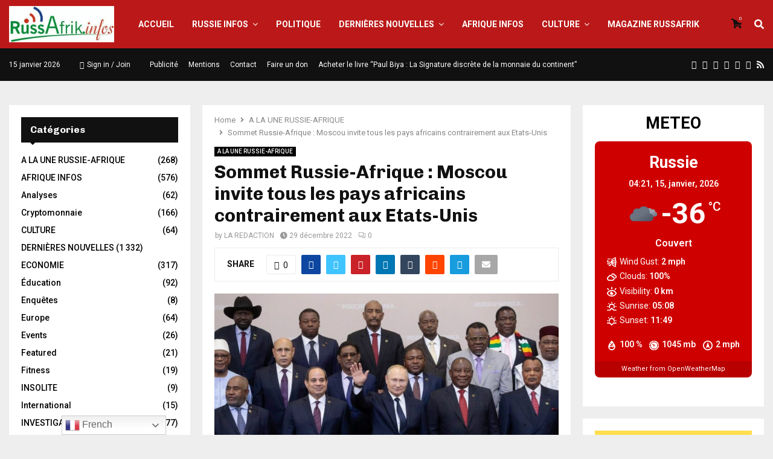

--- FILE ---
content_type: text/html; charset=UTF-8
request_url: https://russafrik.info/sommet-russie-afrique-moscou-invite-tous-les-pays-africains-contrairement-aux-etats-unis/
body_size: 50830
content:
<!DOCTYPE html>
<html lang="fr-FR">
<head>
	<meta charset="UTF-8">
		<meta name="viewport" content="width=device-width, initial-scale=1">
		<link rel="profile" href="http://gmpg.org/xfn/11">
	<meta name='robots' content='index, follow, max-image-preview:large, max-snippet:-1, max-video-preview:-1' />

	<!-- This site is optimized with the Yoast SEO plugin v22.6 - https://yoast.com/wordpress/plugins/seo/ -->
	<title>Sommet Russie-Afrique : Moscou invite tous les pays africains contrairement aux Etats-Unis - Russafrik</title>
	<link rel="canonical" href="https://russafrik.info/sommet-russie-afrique-moscou-invite-tous-les-pays-africains-contrairement-aux-etats-unis/" />
	<meta property="og:locale" content="fr_FR" />
	<meta property="og:type" content="article" />
	<meta property="og:title" content="Sommet Russie-Afrique : Moscou invite tous les pays africains contrairement aux Etats-Unis - Russafrik" />
	<meta property="og:description" content="Sommet Russie-Afrique : Moscou invite tous les pays africains contrairement aux Etats-Unis Tous les pays africains ont été invités au prochain sommet Russie-Afrique, a fait savoir le chef de la diplomatie russe. Il a pointé le contraste avec les États-Unis, qui n’avaient pas envoyé d’invitation à certains États africains. Sergueï..." />
	<meta property="og:url" content="https://russafrik.info/sommet-russie-afrique-moscou-invite-tous-les-pays-africains-contrairement-aux-etats-unis/" />
	<meta property="og:site_name" content="Russafrik" />
	<meta property="article:published_time" content="2022-12-29T17:39:13+00:00" />
	<meta property="og:image" content="https://russafrik.info/wp-content/uploads/2022/12/Afrique-Russie.jpg" />
	<meta property="og:image:width" content="1060" />
	<meta property="og:image:height" content="523" />
	<meta property="og:image:type" content="image/jpeg" />
	<meta name="author" content="LA REDACTION" />
	<meta name="twitter:card" content="summary_large_image" />
	<meta name="twitter:label1" content="Écrit par" />
	<meta name="twitter:data1" content="LA REDACTION" />
	<meta name="twitter:label2" content="Durée de lecture estimée" />
	<meta name="twitter:data2" content="3 minutes" />
	<script type="application/ld+json" class="yoast-schema-graph">{"@context":"https://schema.org","@graph":[{"@type":"Article","@id":"https://russafrik.info/sommet-russie-afrique-moscou-invite-tous-les-pays-africains-contrairement-aux-etats-unis/#article","isPartOf":{"@id":"https://russafrik.info/sommet-russie-afrique-moscou-invite-tous-les-pays-africains-contrairement-aux-etats-unis/"},"author":{"name":"LA REDACTION","@id":"https://russafrik.info/#/schema/person/9fb4cf2c8724eb25b90c0f1bab30e140"},"headline":"Sommet Russie-Afrique : Moscou invite tous les pays africains contrairement aux Etats-Unis","datePublished":"2022-12-29T17:39:13+00:00","dateModified":"2022-12-29T17:39:13+00:00","mainEntityOfPage":{"@id":"https://russafrik.info/sommet-russie-afrique-moscou-invite-tous-les-pays-africains-contrairement-aux-etats-unis/"},"wordCount":591,"commentCount":0,"publisher":{"@id":"https://russafrik.info/#organization"},"image":{"@id":"https://russafrik.info/sommet-russie-afrique-moscou-invite-tous-les-pays-africains-contrairement-aux-etats-unis/#primaryimage"},"thumbnailUrl":"https://russafrik.info/wp-content/uploads/2022/12/Afrique-Russie.jpg","keywords":["Featured"],"articleSection":["A LA UNE RUSSIE-AFRIQUE"],"inLanguage":"fr-FR","potentialAction":[{"@type":"CommentAction","name":"Comment","target":["https://russafrik.info/sommet-russie-afrique-moscou-invite-tous-les-pays-africains-contrairement-aux-etats-unis/#respond"]}]},{"@type":"WebPage","@id":"https://russafrik.info/sommet-russie-afrique-moscou-invite-tous-les-pays-africains-contrairement-aux-etats-unis/","url":"https://russafrik.info/sommet-russie-afrique-moscou-invite-tous-les-pays-africains-contrairement-aux-etats-unis/","name":"Sommet Russie-Afrique : Moscou invite tous les pays africains contrairement aux Etats-Unis - Russafrik","isPartOf":{"@id":"https://russafrik.info/#website"},"primaryImageOfPage":{"@id":"https://russafrik.info/sommet-russie-afrique-moscou-invite-tous-les-pays-africains-contrairement-aux-etats-unis/#primaryimage"},"image":{"@id":"https://russafrik.info/sommet-russie-afrique-moscou-invite-tous-les-pays-africains-contrairement-aux-etats-unis/#primaryimage"},"thumbnailUrl":"https://russafrik.info/wp-content/uploads/2022/12/Afrique-Russie.jpg","datePublished":"2022-12-29T17:39:13+00:00","dateModified":"2022-12-29T17:39:13+00:00","breadcrumb":{"@id":"https://russafrik.info/sommet-russie-afrique-moscou-invite-tous-les-pays-africains-contrairement-aux-etats-unis/#breadcrumb"},"inLanguage":"fr-FR","potentialAction":[{"@type":"ReadAction","target":["https://russafrik.info/sommet-russie-afrique-moscou-invite-tous-les-pays-africains-contrairement-aux-etats-unis/"]}]},{"@type":"ImageObject","inLanguage":"fr-FR","@id":"https://russafrik.info/sommet-russie-afrique-moscou-invite-tous-les-pays-africains-contrairement-aux-etats-unis/#primaryimage","url":"https://russafrik.info/wp-content/uploads/2022/12/Afrique-Russie.jpg","contentUrl":"https://russafrik.info/wp-content/uploads/2022/12/Afrique-Russie.jpg","width":1060,"height":523},{"@type":"BreadcrumbList","@id":"https://russafrik.info/sommet-russie-afrique-moscou-invite-tous-les-pays-africains-contrairement-aux-etats-unis/#breadcrumb","itemListElement":[{"@type":"ListItem","position":1,"name":"Home","item":"https://russafrik.info/"},{"@type":"ListItem","position":2,"name":"Blog","item":"https://russafrik.info/blog-3/"},{"@type":"ListItem","position":3,"name":"Sommet Russie-Afrique : Moscou invite tous les pays africains contrairement aux Etats-Unis"}]},{"@type":"WebSite","@id":"https://russafrik.info/#website","url":"https://russafrik.info/","name":"Russafrik","description":"Les infos d&#039;Afrique pour la Russie, les infos de la Russie pour l&#039;Afrique","publisher":{"@id":"https://russafrik.info/#organization"},"potentialAction":[{"@type":"SearchAction","target":{"@type":"EntryPoint","urlTemplate":"https://russafrik.info/?s={search_term_string}"},"query-input":"required name=search_term_string"}],"inLanguage":"fr-FR"},{"@type":"Organization","@id":"https://russafrik.info/#organization","name":"Russafrik","url":"https://russafrik.info/","logo":{"@type":"ImageObject","inLanguage":"fr-FR","@id":"https://russafrik.info/#/schema/logo/image/","url":"https://russafrik.info/wp-content/uploads/2017/11/cropped-russafrik-logo-avec-fond.jpeg","contentUrl":"https://russafrik.info/wp-content/uploads/2017/11/cropped-russafrik-logo-avec-fond.jpeg","width":455,"height":157,"caption":"Russafrik"},"image":{"@id":"https://russafrik.info/#/schema/logo/image/"}},{"@type":"Person","@id":"https://russafrik.info/#/schema/person/9fb4cf2c8724eb25b90c0f1bab30e140","name":"LA REDACTION","image":{"@type":"ImageObject","inLanguage":"fr-FR","@id":"https://russafrik.info/#/schema/person/image/","url":"https://secure.gravatar.com/avatar/57021f8b1cffabf07232d542f0ad1b3e7217956d1cf69c002a91ea2b8781137a?s=96&d=mm&r=g","contentUrl":"https://secure.gravatar.com/avatar/57021f8b1cffabf07232d542f0ad1b3e7217956d1cf69c002a91ea2b8781137a?s=96&d=mm&r=g","caption":"LA REDACTION"},"url":"https://russafrik.info/author/herve/"}]}</script>
	<!-- / Yoast SEO plugin. -->


<link rel='dns-prefetch' href='//fonts.googleapis.com' />
<link rel="alternate" type="application/rss+xml" title="Russafrik &raquo; Flux" href="https://russafrik.info/feed/" />
<link rel="alternate" type="application/rss+xml" title="Russafrik &raquo; Flux des commentaires" href="https://russafrik.info/comments/feed/" />
<link rel="alternate" type="application/rss+xml" title="Russafrik &raquo; Sommet Russie-Afrique : Moscou invite tous les pays africains contrairement aux Etats-Unis Flux des commentaires" href="https://russafrik.info/sommet-russie-afrique-moscou-invite-tous-les-pays-africains-contrairement-aux-etats-unis/feed/" />
<link rel="alternate" title="oEmbed (JSON)" type="application/json+oembed" href="https://russafrik.info/wp-json/oembed/1.0/embed?url=https%3A%2F%2Frussafrik.info%2Fsommet-russie-afrique-moscou-invite-tous-les-pays-africains-contrairement-aux-etats-unis%2F" />
<link rel="alternate" title="oEmbed (XML)" type="text/xml+oembed" href="https://russafrik.info/wp-json/oembed/1.0/embed?url=https%3A%2F%2Frussafrik.info%2Fsommet-russie-afrique-moscou-invite-tous-les-pays-africains-contrairement-aux-etats-unis%2F&#038;format=xml" />
<meta property="og:image" content="https://russafrik.info/wp-content/uploads/2022/12/Afrique-Russie.jpg" /><meta name="description" content="Sommet Russie-Afrique : Moscou invite tous les pays africains contrairement aux Etats-Unis Tous les pays africains ont été"><link rel="apple-touch-icon" href="https://russafrik.info/wp-content/uploads/2022/12/Afrique-Russie.jpg"><style id='wp-img-auto-sizes-contain-inline-css' type='text/css'>
img:is([sizes=auto i],[sizes^="auto," i]){contain-intrinsic-size:3000px 1500px}
/*# sourceURL=wp-img-auto-sizes-contain-inline-css */
</style>
<link rel='stylesheet' id='ua-fontawesome-css' href='https://russafrik.info/wp-content/plugins/unlimited-addon-for-elementor/assets/css/fontawesome.min.css?ver=6.9' type='text/css' media='all' />
<link rel='stylesheet' id='ua-bootstrap-css' href='https://russafrik.info/wp-content/plugins/unlimited-addon-for-elementor/assets/css/bootstrap.min.css?ver=6.9' type='text/css' media='all' />
<link rel='stylesheet' id='ua-swiper-css' href='https://russafrik.info/wp-content/plugins/unlimited-addon-for-elementor/assets/css/swiper.min.css?ver=6.9' type='text/css' media='all' />
<link rel='stylesheet' id='ua-laticon-css' href='https://russafrik.info/wp-content/plugins/unlimited-addon-for-elementor/assets/css/flaticon.css?ver=6.9' type='text/css' media='all' />
<link rel='stylesheet' id='ua-flipclock-css' href='https://russafrik.info/wp-content/plugins/unlimited-addon-for-elementor/assets/css/flipclock.css?ver=6.9' type='text/css' media='all' />
<link rel='stylesheet' id='ua-style-css' href='https://russafrik.info/wp-content/plugins/unlimited-addon-for-elementor/assets/css/style.css?ver=6.9' type='text/css' media='all' />
<style id='wp-emoji-styles-inline-css' type='text/css'>

	img.wp-smiley, img.emoji {
		display: inline !important;
		border: none !important;
		box-shadow: none !important;
		height: 1em !important;
		width: 1em !important;
		margin: 0 0.07em !important;
		vertical-align: -0.1em !important;
		background: none !important;
		padding: 0 !important;
	}
/*# sourceURL=wp-emoji-styles-inline-css */
</style>
<link rel='stylesheet' id='wp-block-library-css' href='https://russafrik.info/wp-content/plugins/gutenberg/build/block-library/style.css?ver=21.8.0' type='text/css' media='all' />
<style id='global-styles-inline-css' type='text/css'>
:root{--wp--preset--aspect-ratio--square: 1;--wp--preset--aspect-ratio--4-3: 4/3;--wp--preset--aspect-ratio--3-4: 3/4;--wp--preset--aspect-ratio--3-2: 3/2;--wp--preset--aspect-ratio--2-3: 2/3;--wp--preset--aspect-ratio--16-9: 16/9;--wp--preset--aspect-ratio--9-16: 9/16;--wp--preset--color--black: #000000;--wp--preset--color--cyan-bluish-gray: #abb8c3;--wp--preset--color--white: #ffffff;--wp--preset--color--pale-pink: #f78da7;--wp--preset--color--vivid-red: #cf2e2e;--wp--preset--color--luminous-vivid-orange: #ff6900;--wp--preset--color--luminous-vivid-amber: #fcb900;--wp--preset--color--light-green-cyan: #7bdcb5;--wp--preset--color--vivid-green-cyan: #00d084;--wp--preset--color--pale-cyan-blue: #8ed1fc;--wp--preset--color--vivid-cyan-blue: #0693e3;--wp--preset--color--vivid-purple: #9b51e0;--wp--preset--gradient--vivid-cyan-blue-to-vivid-purple: linear-gradient(135deg,rgb(6,147,227) 0%,rgb(155,81,224) 100%);--wp--preset--gradient--light-green-cyan-to-vivid-green-cyan: linear-gradient(135deg,rgb(122,220,180) 0%,rgb(0,208,130) 100%);--wp--preset--gradient--luminous-vivid-amber-to-luminous-vivid-orange: linear-gradient(135deg,rgb(252,185,0) 0%,rgb(255,105,0) 100%);--wp--preset--gradient--luminous-vivid-orange-to-vivid-red: linear-gradient(135deg,rgb(255,105,0) 0%,rgb(207,46,46) 100%);--wp--preset--gradient--very-light-gray-to-cyan-bluish-gray: linear-gradient(135deg,rgb(238,238,238) 0%,rgb(169,184,195) 100%);--wp--preset--gradient--cool-to-warm-spectrum: linear-gradient(135deg,rgb(74,234,220) 0%,rgb(151,120,209) 20%,rgb(207,42,186) 40%,rgb(238,44,130) 60%,rgb(251,105,98) 80%,rgb(254,248,76) 100%);--wp--preset--gradient--blush-light-purple: linear-gradient(135deg,rgb(255,206,236) 0%,rgb(152,150,240) 100%);--wp--preset--gradient--blush-bordeaux: linear-gradient(135deg,rgb(254,205,165) 0%,rgb(254,45,45) 50%,rgb(107,0,62) 100%);--wp--preset--gradient--luminous-dusk: linear-gradient(135deg,rgb(255,203,112) 0%,rgb(199,81,192) 50%,rgb(65,88,208) 100%);--wp--preset--gradient--pale-ocean: linear-gradient(135deg,rgb(255,245,203) 0%,rgb(182,227,212) 50%,rgb(51,167,181) 100%);--wp--preset--gradient--electric-grass: linear-gradient(135deg,rgb(202,248,128) 0%,rgb(113,206,126) 100%);--wp--preset--gradient--midnight: linear-gradient(135deg,rgb(2,3,129) 0%,rgb(40,116,252) 100%);--wp--preset--font-size--small: 14px;--wp--preset--font-size--medium: 20px;--wp--preset--font-size--large: 32px;--wp--preset--font-size--x-large: 42px;--wp--preset--font-size--normal: 16px;--wp--preset--font-size--huge: 42px;--wp--preset--spacing--20: 0.44rem;--wp--preset--spacing--30: 0.67rem;--wp--preset--spacing--40: 1rem;--wp--preset--spacing--50: 1.5rem;--wp--preset--spacing--60: 2.25rem;--wp--preset--spacing--70: 3.38rem;--wp--preset--spacing--80: 5.06rem;--wp--preset--shadow--natural: 6px 6px 9px rgba(0, 0, 0, 0.2);--wp--preset--shadow--deep: 12px 12px 50px rgba(0, 0, 0, 0.4);--wp--preset--shadow--sharp: 6px 6px 0px rgba(0, 0, 0, 0.2);--wp--preset--shadow--outlined: 6px 6px 0px -3px rgb(255, 255, 255), 6px 6px rgb(0, 0, 0);--wp--preset--shadow--crisp: 6px 6px 0px rgb(0, 0, 0);}:where(.is-layout-flex){gap: 0.5em;}:where(.is-layout-grid){gap: 0.5em;}body .is-layout-flex{display: flex;}.is-layout-flex{flex-wrap: wrap;align-items: center;}.is-layout-flex > :is(*, div){margin: 0;}body .is-layout-grid{display: grid;}.is-layout-grid > :is(*, div){margin: 0;}:where(.wp-block-columns.is-layout-flex){gap: 2em;}:where(.wp-block-columns.is-layout-grid){gap: 2em;}:where(.wp-block-post-template.is-layout-flex){gap: 1.25em;}:where(.wp-block-post-template.is-layout-grid){gap: 1.25em;}.has-black-color{color: var(--wp--preset--color--black) !important;}.has-cyan-bluish-gray-color{color: var(--wp--preset--color--cyan-bluish-gray) !important;}.has-white-color{color: var(--wp--preset--color--white) !important;}.has-pale-pink-color{color: var(--wp--preset--color--pale-pink) !important;}.has-vivid-red-color{color: var(--wp--preset--color--vivid-red) !important;}.has-luminous-vivid-orange-color{color: var(--wp--preset--color--luminous-vivid-orange) !important;}.has-luminous-vivid-amber-color{color: var(--wp--preset--color--luminous-vivid-amber) !important;}.has-light-green-cyan-color{color: var(--wp--preset--color--light-green-cyan) !important;}.has-vivid-green-cyan-color{color: var(--wp--preset--color--vivid-green-cyan) !important;}.has-pale-cyan-blue-color{color: var(--wp--preset--color--pale-cyan-blue) !important;}.has-vivid-cyan-blue-color{color: var(--wp--preset--color--vivid-cyan-blue) !important;}.has-vivid-purple-color{color: var(--wp--preset--color--vivid-purple) !important;}.has-black-background-color{background-color: var(--wp--preset--color--black) !important;}.has-cyan-bluish-gray-background-color{background-color: var(--wp--preset--color--cyan-bluish-gray) !important;}.has-white-background-color{background-color: var(--wp--preset--color--white) !important;}.has-pale-pink-background-color{background-color: var(--wp--preset--color--pale-pink) !important;}.has-vivid-red-background-color{background-color: var(--wp--preset--color--vivid-red) !important;}.has-luminous-vivid-orange-background-color{background-color: var(--wp--preset--color--luminous-vivid-orange) !important;}.has-luminous-vivid-amber-background-color{background-color: var(--wp--preset--color--luminous-vivid-amber) !important;}.has-light-green-cyan-background-color{background-color: var(--wp--preset--color--light-green-cyan) !important;}.has-vivid-green-cyan-background-color{background-color: var(--wp--preset--color--vivid-green-cyan) !important;}.has-pale-cyan-blue-background-color{background-color: var(--wp--preset--color--pale-cyan-blue) !important;}.has-vivid-cyan-blue-background-color{background-color: var(--wp--preset--color--vivid-cyan-blue) !important;}.has-vivid-purple-background-color{background-color: var(--wp--preset--color--vivid-purple) !important;}.has-black-border-color{border-color: var(--wp--preset--color--black) !important;}.has-cyan-bluish-gray-border-color{border-color: var(--wp--preset--color--cyan-bluish-gray) !important;}.has-white-border-color{border-color: var(--wp--preset--color--white) !important;}.has-pale-pink-border-color{border-color: var(--wp--preset--color--pale-pink) !important;}.has-vivid-red-border-color{border-color: var(--wp--preset--color--vivid-red) !important;}.has-luminous-vivid-orange-border-color{border-color: var(--wp--preset--color--luminous-vivid-orange) !important;}.has-luminous-vivid-amber-border-color{border-color: var(--wp--preset--color--luminous-vivid-amber) !important;}.has-light-green-cyan-border-color{border-color: var(--wp--preset--color--light-green-cyan) !important;}.has-vivid-green-cyan-border-color{border-color: var(--wp--preset--color--vivid-green-cyan) !important;}.has-pale-cyan-blue-border-color{border-color: var(--wp--preset--color--pale-cyan-blue) !important;}.has-vivid-cyan-blue-border-color{border-color: var(--wp--preset--color--vivid-cyan-blue) !important;}.has-vivid-purple-border-color{border-color: var(--wp--preset--color--vivid-purple) !important;}.has-vivid-cyan-blue-to-vivid-purple-gradient-background{background: var(--wp--preset--gradient--vivid-cyan-blue-to-vivid-purple) !important;}.has-light-green-cyan-to-vivid-green-cyan-gradient-background{background: var(--wp--preset--gradient--light-green-cyan-to-vivid-green-cyan) !important;}.has-luminous-vivid-amber-to-luminous-vivid-orange-gradient-background{background: var(--wp--preset--gradient--luminous-vivid-amber-to-luminous-vivid-orange) !important;}.has-luminous-vivid-orange-to-vivid-red-gradient-background{background: var(--wp--preset--gradient--luminous-vivid-orange-to-vivid-red) !important;}.has-very-light-gray-to-cyan-bluish-gray-gradient-background{background: var(--wp--preset--gradient--very-light-gray-to-cyan-bluish-gray) !important;}.has-cool-to-warm-spectrum-gradient-background{background: var(--wp--preset--gradient--cool-to-warm-spectrum) !important;}.has-blush-light-purple-gradient-background{background: var(--wp--preset--gradient--blush-light-purple) !important;}.has-blush-bordeaux-gradient-background{background: var(--wp--preset--gradient--blush-bordeaux) !important;}.has-luminous-dusk-gradient-background{background: var(--wp--preset--gradient--luminous-dusk) !important;}.has-pale-ocean-gradient-background{background: var(--wp--preset--gradient--pale-ocean) !important;}.has-electric-grass-gradient-background{background: var(--wp--preset--gradient--electric-grass) !important;}.has-midnight-gradient-background{background: var(--wp--preset--gradient--midnight) !important;}.has-small-font-size{font-size: var(--wp--preset--font-size--small) !important;}.has-medium-font-size{font-size: var(--wp--preset--font-size--medium) !important;}.has-large-font-size{font-size: var(--wp--preset--font-size--large) !important;}.has-x-large-font-size{font-size: var(--wp--preset--font-size--x-large) !important;}
/*# sourceURL=global-styles-inline-css */
</style>

<style id='classic-theme-styles-inline-css' type='text/css'>
/*! This file is auto-generated */
.wp-block-button__link{color:#fff;background-color:#32373c;border-radius:9999px;box-shadow:none;text-decoration:none;padding:calc(.667em + 2px) calc(1.333em + 2px);font-size:1.125em}.wp-block-file__button{background:#32373c;color:#fff;text-decoration:none}
/*# sourceURL=/wp-includes/css/classic-themes.min.css */
</style>
<link rel='stylesheet' id='contact-form-7-css' href='https://russafrik.info/wp-content/plugins/contact-form-7/includes/css/styles.css?ver=5.9.6' type='text/css' media='all' />
<link rel='stylesheet' id='wpdm-fonticon-css' href='https://russafrik.info/wp-content/plugins/download-manager/assets/wpdm-iconfont/css/wpdm-icons.css?ver=6.9' type='text/css' media='all' />
<link rel='stylesheet' id='wpdm-front-css' href='https://russafrik.info/wp-content/plugins/download-manager/assets/css/front.min.css?ver=6.9' type='text/css' media='all' />
<link rel='stylesheet' id='pencisc-css' href='https://russafrik.info/wp-content/plugins/penci-framework/assets/css/single-shortcode.css?ver=6.9' type='text/css' media='all' />
<link rel='stylesheet' id='penci-oswald-css' href='//fonts.googleapis.com/css?family=Oswald%3A400&#038;ver=6.9' type='text/css' media='all' />
<link rel='stylesheet' id='theme.css-css' href='https://russafrik.info/wp-content/plugins/popup-builder/public/css/theme.css?ver=4.3.2' type='text/css' media='all' />
<link rel='stylesheet' id='dashicons-css' href='https://russafrik.info/wp-includes/css/dashicons.min.css?ver=6.9' type='text/css' media='all' />
<link rel='stylesheet' id='post-views-counter-frontend-css' href='https://russafrik.info/wp-content/plugins/post-views-counter/css/frontend.min.css?ver=1.4.6' type='text/css' media='all' />
<link rel='stylesheet' id='woocommerce-layout-css' href='https://russafrik.info/wp-content/plugins/woocommerce/assets/css/woocommerce-layout.css?ver=8.2.4' type='text/css' media='all' />
<link rel='stylesheet' id='woocommerce-smallscreen-css' href='https://russafrik.info/wp-content/plugins/woocommerce/assets/css/woocommerce-smallscreen.css?ver=8.2.4' type='text/css' media='only screen and (max-width: 768px)' />
<link rel='stylesheet' id='woocommerce-general-css' href='https://russafrik.info/wp-content/plugins/woocommerce/assets/css/woocommerce.css?ver=8.2.4' type='text/css' media='all' />
<style id='woocommerce-inline-inline-css' type='text/css'>
.woocommerce form .form-row .required { visibility: visible; }
/*# sourceURL=woocommerce-inline-inline-css */
</style>
<link rel='stylesheet' id='element-ready-widgets-css' href='https://russafrik.info/wp-content/plugins/element-ready-lite/assets/css/widgets.min.css?ver=1768440074' type='text/css' media='all' />
<link rel='stylesheet' id='splw-styles-css' href='https://russafrik.info/wp-content/plugins/location-weather/assets/css/splw-style.min.css?ver=2.0.8' type='text/css' media='all' />
<style id='splw-styles-inline-css' type='text/css'>
#splw-location-weather-28084.splw-main-wrapper {max-width: 320px;margin : auto;margin-bottom: 2em;}#splw-location-weather-28084.splw-main-wrapper.horizontal {max-width: 666px;}#splw-location-weather-28084 .splw-lite-wrapper,#splw-location-weather-28084 .splw-forecast-weather select,#splw-location-weather-28084 .splw-forecast-weather option,#splw-location-weather-28084 .splw-lite-wrapper .splw-weather-attribution a{text-decoration: none;}#splw-location-weather-28084 .splw-lite-templates-body{padding : 16px 20px 10px 20px;}#splw-location-weather-28084 .splw-weather-detailed-updated-time{padding : 0 20px 10px 20px;}#splw-location-weather-28084 .splw-lite-wrapper{ border: 0px solid #e2e2e2;}#splw-location-weather-28084 .splw-lite-wrapper .splw-lite-current-temp .weather-icon{width: 58px;}#splw-location-weather-28084 .splw-lite-wrapper{border-radius: 8px;}#splw-location-weather-28084 .splw-lite-daily-weather-details .details-icon svg path,#splw-location-weather-28084 .splw-lite-daily-weather-details .details-icon svg circle{fill:#fff;}#splw-location-weather-28084 .splw-lite-wrapper,#splw-location-weather-28084 .splw-forecast-weather option{background:#ce0000}#splw-location-weather-28084 .splw-lite-daily-weather-details.lw-left .splw-other-opt{text-align: left;}#splw-location-weather-28084 .splw-weather-title{color: #000;margin-top: 0px;margin-bottom: 20px;}#splw-location-weather-28084 .splw-lite-header-title{color: #fff;margin-top: 0px;margin-bottom: 4px;}#splw-location-weather-28084 .splw-lite-current-time{color: #fff;margin-top: 0px;margin-bottom: 10px;}#splw-location-weather-28084 .splw-cur-temp{color: #fff;margin-top: 0px;margin-bottom: 0px;}#splw-location-weather-28084 .splw-lite-desc{color: #fff;margin-top: 10px;margin-bottom: 0px;}#splw-location-weather-28084 .splw-lite-daily-weather-details{color: #fff;margin-top: 8px;margin-bottom: 3px;}#splw-location-weather-28084 .splw-weather-details .splw-weather-icons {color: #fff;margin-top: 16px;margin-bottom: 0px;}#splw-location-weather-28084 .lw-footer{margin-top: 0px;margin-bottom: 0px;}#splw-location-weather-28084 .splw-weather-attribution a,#splw-location-weather-28084 .splw-weather-attribution,#splw-location-weather-28084 .splw-weather-detailed-updated-time a,#splw-location-weather-28084 .splw-weather-updated-time{color: #fff;}#splw-location-weather-28084.splw-main-wrapper {position: relative;}#lw-preloader-28084{position: absolute;left: 0;top: 0;height: 100%;width: 100%;text-align: center;display: flex;align-items: center;justify-content: center;background: #fff;z-index: 9999;}
/*# sourceURL=splw-styles-inline-css */
</style>
<link rel='stylesheet' id='splw-old-styles-css' href='https://russafrik.info/wp-content/plugins/location-weather/assets/css/old-style.min.css?ver=2.0.8' type='text/css' media='all' />
<link rel='stylesheet' id='elementor-frontend-css' href='https://russafrik.info/wp-content/plugins/elementor/assets/css/frontend.min.css?ver=3.32.5' type='text/css' media='all' />
<link rel='stylesheet' id='elementor-post-28152-css' href='https://russafrik.info/wp-content/uploads/elementor/css/post-28152.css?ver=1768349225' type='text/css' media='all' />
<link rel='stylesheet' id='penci-font-awesome-css' href='https://russafrik.info/wp-content/themes/pennews/css/font-awesome.min.css?ver=6.6.4' type='text/css' media='all' />
<link rel='stylesheet' id='penci-fonts-css' href='//fonts.googleapis.com/css?family=Roboto%3A300%2C300italic%2C400%2C400italic%2C500%2C500italic%2C700%2C700italic%2C800%2C800italic%7CMukta+Vaani%3A300%2C300italic%2C400%2C400italic%2C500%2C500italic%2C700%2C700italic%2C800%2C800italic%7COswald%3A300%2C300italic%2C400%2C400italic%2C500%2C500italic%2C700%2C700italic%2C800%2C800italic%7CTeko%3A300%2C300italic%2C400%2C400italic%2C500%2C500italic%2C700%2C700italic%2C800%2C800italic%7CChivo%3A300%2C300italic%2C400%2C400italic%2C500%2C500italic%2C700%2C700italic%2C800%2C800italic%3A300%2C300italic%2C400%2C400italic%2C500%2C500italic%2C700%2C700italic%2C800%2C800italic%26subset%3Dcyrillic%2Ccyrillic-ext%2Cgreek%2Cgreek-ext%2Clatin-ext' type='text/css' media='all' />
<link rel='stylesheet' id='penci-woocommerce-css' href='https://russafrik.info/wp-content/themes/pennews/css/woocommerce.css?ver=6.6.4' type='text/css' media='all' />
<link rel='stylesheet' id='penci-portfolio-css' href='https://russafrik.info/wp-content/themes/pennews/css/portfolio.css?ver=6.6.4' type='text/css' media='all' />
<link rel='stylesheet' id='penci-recipe-css' href='https://russafrik.info/wp-content/themes/pennews/css/recipe.css?ver=6.6.4' type='text/css' media='all' />
<link rel='stylesheet' id='penci-review-css' href='https://russafrik.info/wp-content/themes/pennews/css/review.css?ver=6.6.4' type='text/css' media='all' />
<link rel='stylesheet' id='penci-style-css' href='https://russafrik.info/wp-content/themes/pennews/style.css?ver=6.6.4' type='text/css' media='all' />
<style id='penci-style-inline-css' type='text/css'>
.penci-block-vc.style-title-13:not(.footer-widget).style-title-center .penci-block-heading {border-right: 10px solid transparent; border-left: 10px solid transparent; }.site-branding h1, .site-branding h2 {margin: 0;}.penci-schema-markup { display: none !important; }.penci-entry-media .twitter-video { max-width: none !important; margin: 0 !important; }.penci-entry-media .fb-video { margin-bottom: 0; }.penci-entry-media .post-format-meta > iframe { vertical-align: top; }.penci-single-style-6 .penci-entry-media-top.penci-video-format-dailymotion:after, .penci-single-style-6 .penci-entry-media-top.penci-video-format-facebook:after, .penci-single-style-6 .penci-entry-media-top.penci-video-format-vimeo:after, .penci-single-style-6 .penci-entry-media-top.penci-video-format-twitter:after, .penci-single-style-7 .penci-entry-media-top.penci-video-format-dailymotion:after, .penci-single-style-7 .penci-entry-media-top.penci-video-format-facebook:after, .penci-single-style-7 .penci-entry-media-top.penci-video-format-vimeo:after, .penci-single-style-7 .penci-entry-media-top.penci-video-format-twitter:after { content: none; } .penci-single-style-5 .penci-entry-media.penci-video-format-dailymotion:after, .penci-single-style-5 .penci-entry-media.penci-video-format-facebook:after, .penci-single-style-5 .penci-entry-media.penci-video-format-vimeo:after, .penci-single-style-5 .penci-entry-media.penci-video-format-twitter:after { content: none; }@media screen and (max-width: 960px) { .penci-insta-thumb ul.thumbnails.penci_col_5 li, .penci-insta-thumb ul.thumbnails.penci_col_6 li { width: 33.33% !important; } .penci-insta-thumb ul.thumbnails.penci_col_7 li, .penci-insta-thumb ul.thumbnails.penci_col_8 li, .penci-insta-thumb ul.thumbnails.penci_col_9 li, .penci-insta-thumb ul.thumbnails.penci_col_10 li { width: 25% !important; } }.site-header.header--s12 .penci-menu-toggle-wapper,.site-header.header--s12 .header__social-search { flex: 1; }.site-header.header--s5 .site-branding {  padding-right: 0;margin-right: 40px; }.penci-block_37 .penci_post-meta { padding-top: 8px; }.penci-block_37 .penci-post-excerpt + .penci_post-meta { padding-top: 0; }.penci-hide-text-votes { display: none; }.penci-usewr-review {  border-top: 1px solid #ececec; }.penci-review-score {top: 5px; position: relative; }.penci-social-counter.penci-social-counter--style-3 .penci-social__empty a, .penci-social-counter.penci-social-counter--style-4 .penci-social__empty a, .penci-social-counter.penci-social-counter--style-5 .penci-social__empty a, .penci-social-counter.penci-social-counter--style-6 .penci-social__empty a { display: flex; justify-content: center; align-items: center; }.penci-block-error { padding: 0 20px 20px; }@media screen and (min-width: 1240px){ .penci_dis_padding_bw .penci-content-main.penci-col-4:nth-child(3n+2) { padding-right: 15px; padding-left: 15px; }}.bos_searchbox_widget_class.penci-vc-column-1 #flexi_searchbox #b_searchboxInc .b_submitButton_wrapper{ padding-top: 10px; padding-bottom: 10px; }.mfp-image-holder .mfp-close, .mfp-iframe-holder .mfp-close { background: transparent; border-color: transparent; }h1, h2, h3, h4, h5, h6,.error404 .page-title,
		.error404 .penci-block-vc .penci-block__title, .footer__bottom.style-2 .block-title {font-family: 'Chivo', sans-serif} .product_list_widget .product-title,
			.woocommerce div.product .woocommerce-tabs ul.tabs li a,
			.woocommerce ul.cart_list li a, 
			.woocommerce ul.product_list_widget li a{font-family: 'Chivo', sans-serif}h1, h2, h3, h4, h5, h6,.error404 .page-title,
		 .error404 .penci-block-vc .penci-block__title, .product_list_widget .product-title, .footer__bottom.style-2 .block-title {font-weight: 700}.product_list_widget .product-title,
			.woocommerce div.product .woocommerce-tabs ul.tabs li a,
			.woocommerce ul.cart_list li a, 
			.woocommerce ul.product_list_widget li a{font-weight: 700}.site-content,.penci-page-style-1 .site-content, 
		.page-template-full-width.penci-block-pagination .site-content,
		.penci-page-style-2 .site-content, .penci-single-style-1 .site-content, 
		.penci-single-style-2 .site-content,.penci-page-style-3 .site-content,
		.penci-single-style-3 .site-content{ margin-top:40px; }.site-content, .page-template-full-width.penci-block-pagination .site-content{ margin-bottom:20px; }.penci-vc_two-sidebar.penci-vc_2sidebar-content.penci-container .penci-wide-content,.penci-vc_two-sidebar.penci-vc_2sidebar-content.penci-container-fluid  .penci-wide-content,.penci-vc_two-sidebar.penci-vc_content-2sidebar.penci-container .penci-wide-content,.penci-vc_two-sidebar.penci-vc_content-2sidebar.penci-container-fluid .penci-wide-content {padding-left: 0 !important;padding-right: 0 !important;}@media screen and (min-width: 1240px){
		.two-sidebar .site-main .penci-container .penci-wide-content,
		.penci-vc_two-sidebar.penci-container .penci-wide-content,
		.penci-vc_two-sidebar.penci-container-fluid .penci-wide-content{ padding-left: 20px!important; padding-right:20px!important;  }}@media screen and (min-width: 1240px){
		 .penci-vc_sidebar-left .penci-content-main,
		 .penci-container-width-1400 .penci-con_innner-sidebar-left .penci_column_inner-main, 
		 .sidebar-left .site-main .penci-wide-content{ padding-left:20px !important;padding-right: 0 !important; }}@media screen and (min-width: 1240px){ 
		 .penci-vc_sidebar-right .penci-content-main,
		 .sidebar-right .site-main .penci-wide-content,
		 .penci-container-width-1400 .penci-con_innner-sidebar-right .penci_column_inner-main { padding-right:20px !important; padding-left:0 !important; }}@media screen and (min-width: 1240px){  .penci-container__content .penci-col-6:nth-child(2n+1), .penci-two-column .penci-container__content .penci-two-column-item:nth-child(2n+1){ padding-right:10px !important; }}@media screen and (min-width: 1240px){  .penci-container__content .penci-col-6:nth-child(2n+2), .penci-two-column .penci-container__content .penci-two-column-item:nth-child(2n+2){ padding-left:10px !important; }}@media screen and (min-width: 1240px){  .penci-container__content .penci-col-4:nth-child(3n+1){ padding-right:10px !important; }}@media screen and (min-width: 1240px){  .penci-container__content .penci-col-4:nth-child(3n+2){ padding-left:10px !important; padding-right:10px !important; }}@media screen and (min-width: 1240px){  .penci-container__content .penci-col-4:nth-child(3n+3){ padding-left:10px !important; }}@media screen and (min-width: 1240px){  .penci-container__content .penci-col-3:nth-child(4n+1){ padding-right:10px !important; }}@media screen and (min-width: 1240px){  .penci-container__content .penci-col-3:nth-child(4n+2),
		.penci-container__content .penci-col-3:nth-child(4n+3){ padding-left:10px !important; padding-right:10px !important; }}@media screen and (min-width: 1240px){  .penci-container__content .penci-col-3:nth-child(4n+4){ padding-left:10px !important; }}@media screen and (min-width: 1240px) {.penci-recipe-index-wrap .penci-recipe-index .penci-recipe-index-item {padding-left: 10px !important;padding-right: 10px !important;}}@media screen and (min-width: 1240px){ 
		 .penci-vc_two-sidebar.penci-vc_content-2sidebar.penci-container .penci-wide-content,
		 .penci-vc_two-sidebar.penci-vc_content-2sidebar.penci-container-fluid .penci-wide-content,
		 .penci-vc_two-sidebar.penci-vc_2sidebar-content.penci-container .penci-wide-content,
		 .penci-vc_two-sidebar.penci-vc_2sidebar-content.penci-container-fluid .penci-wide-content{ max-width: calc( 100% - 640px) !important; }}@media screen and (min-width: 1240px){ 
		 .penci-container-1080.penci-vc_two-sidebar .penci-content-main, 
		 .penci-container-width-1080.penci-vc_two-sidebar .penci-content-main{ max-width: calc( 100% - 640px) !important; }}@media screen and (min-width: 1240px){ .penci-vc_two-sidebar.penci-vc_content-2sidebar.penci-container .widget-area-2,
		 .penci-vc_two-sidebar.penci-vc_content-2sidebar.penci-container-fluid .widget-area-2,
		 .penci-vc_two-sidebar.penci-vc_content-2sidebar.penci-container .widget-area-1, 
		 .penci-vc_two-sidebar.penci-vc_content-2sidebar.penci-container-fluid .widget-area-1{  padding-left:20px !important; width: 320px !important; }}@media screen and (min-width: 1240px){ .penci-vc_two-sidebar.penci-vc_2sidebar-content.penci-container .widget-area-2,
		 .penci-vc_two-sidebar.penci-vc_2sidebar-content.penci-container-fluid .widget-area-2,
		 .penci-vc_two-sidebar.penci-vc_2sidebar-content.penci-container .widget-area-1, 
		 .penci-vc_two-sidebar.penci-vc_2sidebar-content.penci-container-fluid .widget-area-1{  padding-right:20px !important; width: 320px !important; }}.penci-topbar.header--s7, .penci-topbar.header--s7 h3, 
		.penci-topbar.header--s7 ul li,
		.penci-topbar.header--s7 .topbar__trending .headline-title{ text-transform: none !important; }.penci-topbar{ background-color:#111111 ; }.penci-topbar,.penci-topbar a, .penci-topbar ul li a{ color:#ffffff ; }.penci-topbar a:hover , .penci-topbar ul li a:hover{ color:#bb1919 !important; }.topbar__social-media a:hover{ color:#bb1919 ; }.penci-topbar ul.menu li ul.sub-menu{ background-color:#111111 ; }.penci-topbar ul.menu li ul.sub-menu li a{ color:#ffffff ; }.penci-topbar ul.menu li ul.sub-menu li a:hover{ color:#bb1919 ; }.penci-topbar ul.menu li ul.sub-menu li{ border-color:#212121 ; }.penci-topbar .topbar__trending .headline-title{ background-color:#bb1919 ; }.main-navigation a,.mobile-sidebar .primary-menu-mobile li a, .penci-menu-hbg .primary-menu-mobile li a{ font-weight: 700; }#site-navigation .penci-megamenu .penci-content-megamenu .penci-mega-latest-posts .penci-mega-post a:not(.mega-cat-name){ font-size: 14px; }.main-navigation > ul:not(.children) > li ul.sub-menu{ border-top: 0 !important; }.penci-post-pagination h5{ font-size:16px; }.penci-author-content h5 a{ font-size:16px; }.penci-post-related .item-related h4{ font-size:15px; }
		.penci-post-related .post-title-box .post-box-title,
		.post-comments .post-title-box .post-box-title, 
		.site-content .post-comments #respond h3{ font-size: 16px !important; }.penci-block-vc-pag  .penci-archive__list_posts .penci-post-item .entry-title{ font-size:20px; }.penci-portfolio-wrap{ margin-left: 0px; margin-right: 0px; }.penci-portfolio-wrap .portfolio-item{ padding-left: 0px; padding-right: 0px; margin-bottom:0px; }@media( min-width: 768px ) {.penci-sidebar-widgets .penci-block-vc.widget, .penci_dis_padding_bw .penci-sidebar-widgets .penci-block-vc.widget { margin-bottom:20px; } }.penci-menu-hbg-widgets .menu-hbg-title { font-family:'Chivo', sans-serif }
		.woocommerce div.product .related > h2,.woocommerce div.product .upsells > h2,
		.post-title-box .post-box-title,.site-content #respond h3,.site-content .widget-title,
		.site-content .widgettitle,
		body.page-template-full-width.page-paged-2 .site-content .widget.penci-block-vc .penci-block__title,
		body:not( .page-template-full-width ) .site-content .widget.penci-block-vc .penci-block__title{ font-size:16px !important;font-weight:700 !important;font-family:'Chivo', sans-serif !important; }.site-content .widget.penci-block-vc .penci-block__title{ text-transform: none; }.site-footer .penci-block-vc .penci-block__title{ font-size:15px;font-weight:600;font-family:'Roboto', sans-serif; }.penci-popup-login-register .penci-login-container{ background-image:url(https://russafrik.info/wp-content/uploads/2017/11/bg-login-compressor.jpg);background-position:center;background-color:#3f51b5; }.penci-popup-login-register h4{ color:#ffffff ; }.penci-popup-login-register .penci-login-container{ color:#f5f5f5 ; }.penci-login-container .penci-login input[type="text"], .penci-login-container .penci-login input[type=password], .penci-login-container .penci-login input[type="submit"], .penci-login-container .penci-login input[type="email"]{ color:#ffffff ; }.penci-popup-login-register .penci-login-container .penci-login input[type="text"]::-webkit-input-placeholder,.penci-popup-login-register .penci-login-container .penci-login input[type=password]::-webkit-input-placeholder,.penci-popup-login-register .penci-login-container .penci-login input[type="submit"]::-webkit-input-placeholder,.penci-popup-login-register .penci-login-container .penci-login input[type="email"]::-webkit-input-placeholder{ color:#ffffff !important; }.penci-popup-login-register .penci-login-container .penci-login input[type="text"]::-moz-placeholder,.penci-popup-login-register .penci-login-container .penci-login input[type=password]::-moz-placeholder,.penci-popup-login-register .penci-login-container .penci-login input[type="submit"]::-moz-placeholder,.penci-popup-login-register .penci-login-container .penci-login input[type="email"]::-moz-placeholder{ color:#ffffff !important; }.penci-popup-login-register .penci-login-container .penci-login input[type="text"]:-ms-input-placeholder,.penci-popup-login-register .penci-login-container .penci-login input[type=password]:-ms-input-placeholder,.penci-popup-login-register .penci-login-container .penci-login input[type="submit"]:-ms-input-placeholder,.penci-popup-login-register .penci-login-container .penci-login input[type="email"]:-ms-input-placeholder{ color:#ffffff !important; }.penci-popup-login-register .penci-login-container .penci-login input[type="text"]:-moz-placeholder,.penci-popup-login-register .penci-login-container .penci-login input[type=password]:-moz-placeholder,.penci-popup-login-register .penci-login-container .penci-login input[type="submit"]:-moz-placeholder,.penci-popup-login-register .penci-login-container .penci-login input[type="email"]:-moz-placeholder { color:#ffffff !important; }.penci-popup-login-register .penci-login-container .penci-login input[type="text"],
		 .penci-popup-login-register .penci-login-container .penci-login input[type=password],
		 .penci-popup-login-register .penci-login-container .penci-login input[type="submit"],
		 .penci-popup-login-register .penci-login-container .penci-login input[type="email"]{ border-color:#3a66b9 ; }.penci-popup-login-register .penci-login-container a{ color:#ffffff ; }.penci-popup-login-register .penci-login-container a:hover{ color:#ffffff ; }.penci-popup-login-register .penci-login-container .penci-login input[type="submit"]{ background-color:#bb1919 ; }.penci-popup-login-register .penci-login-container .penci-login input[type="submit"]:hover{ background-color:#313131 ; }.buy-button{ background-color:#bb1919 !important; }.penci-menuhbg-toggle:hover .lines-button:after,.penci-menuhbg-toggle:hover .penci-lines:before,.penci-menuhbg-toggle:hover .penci-lines:after.penci-login-container a,.penci_list_shortcode li:before,.footer__sidebars .penci-block-vc .penci__post-title a:hover,.penci-viewall-results a:hover,.post-entry .penci-portfolio-filter ul li.active a, .penci-portfolio-filter ul li.active a,.penci-ajax-search-results-wrapper .penci__post-title a:hover{ color: #bb1919; }.penci-tweets-widget-content .icon-tweets,.penci-tweets-widget-content .tweet-intents a,.penci-tweets-widget-content .tweet-intents span:after,.woocommerce .star-rating span,.woocommerce .comment-form p.stars a:hover,.woocommerce div.product .woocommerce-tabs ul.tabs li a:hover,.penci-subcat-list .flexMenu-viewMore:hover a, .penci-subcat-list .flexMenu-viewMore:focus a,.penci-subcat-list .flexMenu-viewMore .flexMenu-popup .penci-subcat-item a:hover,.penci-owl-carousel-style .owl-dot.active span, .penci-owl-carousel-style .owl-dot:hover span,.penci-owl-carousel-slider .owl-dot.active span,.penci-owl-carousel-slider .owl-dot:hover span{ color: #bb1919; }.penci-owl-carousel-slider .owl-dot.active span,.penci-owl-carousel-slider .owl-dot:hover span{ background-color: #bb1919; }blockquote, q,.penci-post-pagination a:hover,a:hover,.penci-entry-meta a:hover,.penci-portfolio-below_img .inner-item-portfolio .portfolio-desc a:hover h3,.main-navigation.penci_disable_padding_menu > ul:not(.children) > li:hover > a,.main-navigation.penci_disable_padding_menu > ul:not(.children) > li:active > a,.main-navigation.penci_disable_padding_menu > ul:not(.children) > li.current-menu-item > a,.main-navigation.penci_disable_padding_menu > ul:not(.children) > li.current-menu-ancestor > a,.main-navigation.penci_disable_padding_menu > ul:not(.children) > li.current-category-ancestor > a,.site-header.header--s11 .main-navigation.penci_enable_line_menu .menu > li:hover > a,.site-header.header--s11 .main-navigation.penci_enable_line_menu .menu > li:active > a,.site-header.header--s11 .main-navigation.penci_enable_line_menu .menu > li.current-menu-item > a,.main-navigation.penci_disable_padding_menu ul.menu > li > a:hover,.main-navigation ul li:hover > a,.main-navigation ul li:active > a,.main-navigation li.current-menu-item > a,#site-navigation .penci-megamenu .penci-mega-child-categories a.cat-active,#site-navigation .penci-megamenu .penci-content-megamenu .penci-mega-latest-posts .penci-mega-post a:not(.mega-cat-name):hover,.penci-post-pagination h5 a:hover{ color: #bb1919; }.main-navigation.penci_disable_padding_menu > ul:not(.children) > li.highlight-button > a{ color: #bb1919;border-color: #bb1919; }.main-navigation.penci_disable_padding_menu > ul:not(.children) > li.highlight-button:hover > a,.main-navigation.penci_disable_padding_menu > ul:not(.children) > li.highlight-button:active > a,.main-navigation.penci_disable_padding_menu > ul:not(.children) > li.highlight-button.current-category-ancestor > a,.main-navigation.penci_disable_padding_menu > ul:not(.children) > li.highlight-button.current-category-ancestor > a,.main-navigation.penci_disable_padding_menu > ul:not(.children) > li.highlight-button.current-menu-ancestor > a,.main-navigation.penci_disable_padding_menu > ul:not(.children) > li.highlight-button.current-menu-item > a{ border-color: #bb1919; }.penci-menu-hbg .primary-menu-mobile li a:hover,.penci-menu-hbg .primary-menu-mobile li.toggled-on > a,.penci-menu-hbg .primary-menu-mobile li.toggled-on > .dropdown-toggle,.penci-menu-hbg .primary-menu-mobile li.current-menu-item > a,.penci-menu-hbg .primary-menu-mobile li.current-menu-item > .dropdown-toggle,.mobile-sidebar .primary-menu-mobile li a:hover,.mobile-sidebar .primary-menu-mobile li.toggled-on-first > a,.mobile-sidebar .primary-menu-mobile li.toggled-on > a,.mobile-sidebar .primary-menu-mobile li.toggled-on > .dropdown-toggle,.mobile-sidebar .primary-menu-mobile li.current-menu-item > a,.mobile-sidebar .primary-menu-mobile li.current-menu-item > .dropdown-toggle,.mobile-sidebar #sidebar-nav-logo a,.mobile-sidebar #sidebar-nav-logo a:hover.mobile-sidebar #sidebar-nav-logo:before,.penci-recipe-heading a.penci-recipe-print,.widget a:hover,.widget.widget_recent_entries li a:hover, .widget.widget_recent_comments li a:hover, .widget.widget_meta li a:hover,.penci-topbar a:hover,.penci-topbar ul li:hover,.penci-topbar ul li a:hover,.penci-topbar ul.menu li ul.sub-menu li a:hover,.site-branding a, .site-branding .site-title{ color: #bb1919; }.penci-viewall-results a:hover,.penci-ajax-search-results-wrapper .penci__post-title a:hover,.header__search_dis_bg .search-click:hover,.header__social-media a:hover,.penci-login-container .link-bottom a,.error404 .page-content a,.penci-no-results .search-form .search-submit:hover,.error404 .page-content .search-form .search-submit:hover,.penci_breadcrumbs a:hover, .penci_breadcrumbs a:hover span,.penci-archive .entry-meta a:hover,.penci-caption-above-img .wp-caption a:hover,.penci-author-content .author-social:hover,.entry-content a,.comment-content a,.penci-page-style-5 .penci-active-thumb .penci-entry-meta a:hover,.penci-single-style-5 .penci-active-thumb .penci-entry-meta a:hover{ color: #bb1919; }blockquote:not(.wp-block-quote).style-2:before{ background-color: transparent; }blockquote.style-2:before,blockquote:not(.wp-block-quote),blockquote.style-2 cite, blockquote.style-2 .author,blockquote.style-3 cite, blockquote.style-3 .author,.woocommerce ul.products li.product .price,.woocommerce ul.products li.product .price ins,.woocommerce div.product p.price ins,.woocommerce div.product span.price ins, .woocommerce div.product p.price, .woocommerce div.product span.price,.woocommerce div.product .entry-summary div[itemprop="description"] blockquote:before, .woocommerce div.product .woocommerce-tabs #tab-description blockquote:before,.woocommerce-product-details__short-description blockquote:before,.woocommerce div.product .entry-summary div[itemprop="description"] blockquote cite, .woocommerce div.product .entry-summary div[itemprop="description"] blockquote .author,.woocommerce div.product .woocommerce-tabs #tab-description blockquote cite, .woocommerce div.product .woocommerce-tabs #tab-description blockquote .author,.woocommerce div.product .product_meta > span a:hover,.woocommerce div.product .woocommerce-tabs ul.tabs li.active{ color: #bb1919; }.woocommerce #respond input#submit.alt.disabled:hover,.woocommerce #respond input#submit.alt:disabled:hover,.woocommerce #respond input#submit.alt:disabled[disabled]:hover,.woocommerce a.button.alt.disabled,.woocommerce a.button.alt.disabled:hover,.woocommerce a.button.alt:disabled,.woocommerce a.button.alt:disabled:hover,.woocommerce a.button.alt:disabled[disabled],.woocommerce a.button.alt:disabled[disabled]:hover,.woocommerce button.button.alt.disabled,.woocommerce button.button.alt.disabled:hover,.woocommerce button.button.alt:disabled,.woocommerce button.button.alt:disabled:hover,.woocommerce button.button.alt:disabled[disabled],.woocommerce button.button.alt:disabled[disabled]:hover,.woocommerce input.button.alt.disabled,.woocommerce input.button.alt.disabled:hover,.woocommerce input.button.alt:disabled,.woocommerce input.button.alt:disabled:hover,.woocommerce input.button.alt:disabled[disabled],.woocommerce input.button.alt:disabled[disabled]:hover{ background-color: #bb1919; }.woocommerce ul.cart_list li .amount, .woocommerce ul.product_list_widget li .amount,.woocommerce table.shop_table td.product-name a:hover,.woocommerce-cart .cart-collaterals .cart_totals table td .amount,.woocommerce .woocommerce-info:before,.woocommerce form.checkout table.shop_table .order-total .amount,.post-entry .penci-portfolio-filter ul li a:hover,.post-entry .penci-portfolio-filter ul li.active a,.penci-portfolio-filter ul li a:hover,.penci-portfolio-filter ul li.active a,#bbpress-forums li.bbp-body ul.forum li.bbp-forum-info a:hover,#bbpress-forums li.bbp-body ul.topic li.bbp-topic-title a:hover,#bbpress-forums li.bbp-body ul.forum li.bbp-forum-info .bbp-forum-content a,#bbpress-forums li.bbp-body ul.topic p.bbp-topic-meta a,#bbpress-forums .bbp-breadcrumb a:hover, #bbpress-forums .bbp-breadcrumb .bbp-breadcrumb-current:hover,#bbpress-forums .bbp-forum-freshness a:hover,#bbpress-forums .bbp-topic-freshness a:hover{ color: #bb1919; }.footer__bottom a,.footer__logo a, .footer__logo a:hover,.site-info a,.site-info a:hover,.sub-footer-menu li a:hover,.footer__sidebars a:hover,.penci-block-vc .social-buttons a:hover,.penci-inline-related-posts .penci_post-meta a:hover,.penci__general-meta .penci_post-meta a:hover,.penci-block_video.style-1 .penci_post-meta a:hover,.penci-block_video.style-7 .penci_post-meta a:hover,.penci-block-vc .penci-block__title a:hover,.penci-block-vc.style-title-2 .penci-block__title a:hover,.penci-block-vc.style-title-2:not(.footer-widget) .penci-block__title a:hover,.penci-block-vc.style-title-4 .penci-block__title a:hover,.penci-block-vc.style-title-4:not(.footer-widget) .penci-block__title a:hover,.penci-block-vc .penci-subcat-filter .penci-subcat-item a.active, .penci-block-vc .penci-subcat-filter .penci-subcat-item a:hover ,.penci-block_1 .penci_post-meta a:hover,.penci-inline-related-posts.penci-irp-type-grid .penci__post-title:hover{ color: #bb1919; }.penci-block_10 .penci-posted-on a,.penci-block_10 .penci-block__title a:hover,.penci-block_10 .penci__post-title a:hover,.penci-block_26 .block26_first_item .penci__post-title:hover,.penci-block_30 .penci_post-meta a:hover,.penci-block_33 .block33_big_item .penci_post-meta a:hover,.penci-block_36 .penci-chart-text,.penci-block_video.style-1 .block_video_first_item.penci-title-ab-img .penci_post_content a:hover,.penci-block_video.style-1 .block_video_first_item.penci-title-ab-img .penci_post-meta a:hover,.penci-block_video.style-6 .penci__post-title:hover,.penci-block_video.style-7 .penci__post-title:hover,.penci-owl-featured-area.style-12 .penci-small_items h3 a:hover,.penci-owl-featured-area.style-12 .penci-small_items .penci-slider__meta a:hover ,.penci-owl-featured-area.style-12 .penci-small_items .owl-item.current h3 a,.penci-owl-featured-area.style-13 .penci-small_items h3 a:hover,.penci-owl-featured-area.style-13 .penci-small_items .penci-slider__meta a:hover,.penci-owl-featured-area.style-13 .penci-small_items .owl-item.current h3 a,.penci-owl-featured-area.style-14 .penci-small_items h3 a:hover,.penci-owl-featured-area.style-14 .penci-small_items .penci-slider__meta a:hover ,.penci-owl-featured-area.style-14 .penci-small_items .owl-item.current h3 a,.penci-owl-featured-area.style-17 h3 a:hover,.penci-owl-featured-area.style-17 .penci-slider__meta a:hover,.penci-fslider28-wrapper.penci-block-vc .penci-slider-nav a:hover,.penci-videos-playlist .penci-video-nav .penci-video-playlist-item .penci-video-play-icon,.penci-videos-playlist .penci-video-nav .penci-video-playlist-item.is-playing { color: #bb1919; }.penci-block_video.style-7 .penci_post-meta a:hover,.penci-ajax-more.disable_bg_load_more .penci-ajax-more-button:hover, .penci-ajax-more.disable_bg_load_more .penci-block-ajax-more-button:hover{ color: #bb1919; }.site-main #buddypress input[type=submit]:hover,.site-main #buddypress div.generic-button a:hover,.site-main #buddypress .comment-reply-link:hover,.site-main #buddypress a.button:hover,.site-main #buddypress a.button:focus,.site-main #buddypress ul.button-nav li a:hover,.site-main #buddypress ul.button-nav li.current a,.site-main #buddypress .dir-search input[type=submit]:hover, .site-main #buddypress .groups-members-search input[type=submit]:hover,.site-main #buddypress div.item-list-tabs ul li.selected a,.site-main #buddypress div.item-list-tabs ul li.current a,.site-main #buddypress div.item-list-tabs ul li a:hover{ border-color: #bb1919;background-color: #bb1919; }.site-main #buddypress table.notifications thead tr, .site-main #buddypress table.notifications-settings thead tr,.site-main #buddypress table.profile-settings thead tr, .site-main #buddypress table.profile-fields thead tr,.site-main #buddypress table.profile-settings thead tr, .site-main #buddypress table.profile-fields thead tr,.site-main #buddypress table.wp-profile-fields thead tr, .site-main #buddypress table.messages-notices thead tr,.site-main #buddypress table.forum thead tr{ border-color: #bb1919;background-color: #bb1919; }.site-main .bbp-pagination-links a:hover, .site-main .bbp-pagination-links span.current,#buddypress div.item-list-tabs:not(#subnav) ul li.selected a, #buddypress div.item-list-tabs:not(#subnav) ul li.current a, #buddypress div.item-list-tabs:not(#subnav) ul li a:hover,#buddypress ul.item-list li div.item-title a, #buddypress ul.item-list li h4 a,div.bbp-template-notice a,#bbpress-forums li.bbp-body ul.topic li.bbp-topic-title a,#bbpress-forums li.bbp-body .bbp-forums-list li,.site-main #buddypress .activity-header a:first-child, #buddypress .comment-meta a:first-child, #buddypress .acomment-meta a:first-child{ color: #bb1919 !important; }.single-tribe_events .tribe-events-schedule .tribe-events-cost{ color: #bb1919; }.tribe-events-list .tribe-events-loop .tribe-event-featured,#tribe-events .tribe-events-button,#tribe-events .tribe-events-button:hover,#tribe_events_filters_wrapper input[type=submit],.tribe-events-button, .tribe-events-button.tribe-active:hover,.tribe-events-button.tribe-inactive,.tribe-events-button:hover,.tribe-events-calendar td.tribe-events-present div[id*=tribe-events-daynum-],.tribe-events-calendar td.tribe-events-present div[id*=tribe-events-daynum-]>a,#tribe-bar-form .tribe-bar-submit input[type=submit]:hover{ background-color: #bb1919; }.woocommerce span.onsale,.show-search:after,select option:focus,.woocommerce .widget_shopping_cart p.buttons a:hover, .woocommerce.widget_shopping_cart p.buttons a:hover, .woocommerce .widget_price_filter .price_slider_amount .button:hover, .woocommerce div.product form.cart .button:hover,.woocommerce .widget_price_filter .ui-slider .ui-slider-handle,.penci-block-vc.style-title-2:not(.footer-widget) .penci-block__title a, .penci-block-vc.style-title-2:not(.footer-widget) .penci-block__title span,.penci-block-vc.style-title-3:not(.footer-widget) .penci-block-heading:after,.penci-block-vc.style-title-4:not(.footer-widget) .penci-block__title a, .penci-block-vc.style-title-4:not(.footer-widget) .penci-block__title span,.penci-archive .penci-archive__content .penci-cat-links a:hover,.mCSB_scrollTools .mCSB_dragger .mCSB_dragger_bar,.penci-block-vc .penci-cat-name:hover,#buddypress .activity-list li.load-more, #buddypress .activity-list li.load-newest,#buddypress .activity-list li.load-more:hover, #buddypress .activity-list li.load-newest:hover,.site-main #buddypress button:hover, .site-main #buddypress a.button:hover, .site-main #buddypress input[type=button]:hover, .site-main #buddypress input[type=reset]:hover{ background-color: #bb1919; }.penci-block-vc.style-title-grid:not(.footer-widget) .penci-block__title span, .penci-block-vc.style-title-grid:not(.footer-widget) .penci-block__title a,.penci-block-vc .penci_post_thumb:hover .penci-cat-name,.mCSB_scrollTools .mCSB_dragger:active .mCSB_dragger_bar,.mCSB_scrollTools .mCSB_dragger.mCSB_dragger_onDrag .mCSB_dragger_bar,.main-navigation > ul:not(.children) > li:hover > a,.main-navigation > ul:not(.children) > li:active > a,.main-navigation > ul:not(.children) > li.current-menu-item > a,.main-navigation.penci_enable_line_menu > ul:not(.children) > li > a:before,.main-navigation a:hover,#site-navigation .penci-megamenu .penci-mega-thumbnail .mega-cat-name:hover,#site-navigation .penci-megamenu .penci-mega-thumbnail:hover .mega-cat-name,.penci-review-process span,.penci-review-score-total,.topbar__trending .headline-title,.header__search:not(.header__search_dis_bg) .search-click,.cart-icon span.items-number{ background-color: #bb1919; }.login__form .login__form__login-submit input:hover,.penci-login-container .penci-login input[type="submit"]:hover,.penci-archive .penci-entry-categories a:hover,.single .penci-cat-links a:hover,.page .penci-cat-links a:hover,.woocommerce #respond input#submit:hover, .woocommerce a.button:hover, .woocommerce button.button:hover, .woocommerce input.button:hover,.woocommerce div.product .entry-summary div[itemprop="description"]:before,.woocommerce div.product .entry-summary div[itemprop="description"] blockquote .author span:after, .woocommerce div.product .woocommerce-tabs #tab-description blockquote .author span:after,.woocommerce-product-details__short-description blockquote .author span:after,.woocommerce #respond input#submit.alt:hover, .woocommerce a.button.alt:hover, .woocommerce button.button.alt:hover, .woocommerce input.button.alt:hover,#scroll-to-top:hover,div.wpforms-container .wpforms-form input[type=submit]:hover,div.wpforms-container .wpforms-form button[type=submit]:hover,div.wpforms-container .wpforms-form .wpforms-page-button:hover,div.wpforms-container .wpforms-form .wpforms-page-button:hover,#respond #submit:hover,.wpcf7 input[type="submit"]:hover,.widget_wysija input[type="submit"]:hover{ background-color: #bb1919; }.penci-block_video .penci-close-video:hover,.penci-block_5 .penci_post_thumb:hover .penci-cat-name,.penci-block_25 .penci_post_thumb:hover .penci-cat-name,.penci-block_8 .penci_post_thumb:hover .penci-cat-name,.penci-block_14 .penci_post_thumb:hover .penci-cat-name,.penci-block-vc.style-title-grid .penci-block__title span, .penci-block-vc.style-title-grid .penci-block__title a,.penci-block_7 .penci_post_thumb:hover .penci-order-number,.penci-block_15 .penci-post-order,.penci-news_ticker .penci-news_ticker__title{ background-color: #bb1919; }.penci-owl-featured-area .penci-item-mag:hover .penci-slider__cat .penci-cat-name,.penci-owl-featured-area .penci-slider__cat .penci-cat-name:hover,.penci-owl-featured-area.style-12 .penci-small_items .owl-item.current .penci-cat-name,.penci-owl-featured-area.style-13 .penci-big_items .penci-slider__cat .penci-cat-name,.penci-owl-featured-area.style-13 .button-read-more:hover,.penci-owl-featured-area.style-13 .penci-small_items .owl-item.current .penci-cat-name,.penci-owl-featured-area.style-14 .penci-small_items .owl-item.current .penci-cat-name,.penci-owl-featured-area.style-18 .penci-slider__cat .penci-cat-name{ background-color: #bb1919; }.show-search .show-search__content:after,.penci-wide-content .penci-owl-featured-area.style-23 .penci-slider__text,.penci-grid_2 .grid2_first_item:hover .penci-cat-name,.penci-grid_2 .penci-post-item:hover .penci-cat-name,.penci-grid_3 .penci-post-item:hover .penci-cat-name,.penci-grid_1 .penci-post-item:hover .penci-cat-name,.penci-videos-playlist .penci-video-nav .penci-playlist-title,.widget-area .penci-videos-playlist .penci-video-nav .penci-video-playlist-item .penci-video-number,.widget-area .penci-videos-playlist .penci-video-nav .penci-video-playlist-item .penci-video-play-icon,.widget-area .penci-videos-playlist .penci-video-nav .penci-video-playlist-item .penci-video-paused-icon,.penci-owl-featured-area.style-17 .penci-slider__text::after,#scroll-to-top:hover{ background-color: #bb1919; }.featured-area-custom-slider .penci-owl-carousel-slider .owl-dot span,.main-navigation > ul:not(.children) > li ul.sub-menu,.error404 .not-found,.error404 .penci-block-vc,.woocommerce .woocommerce-error, .woocommerce .woocommerce-info, .woocommerce .woocommerce-message,.penci-owl-featured-area.style-12 .penci-small_items,.penci-owl-featured-area.style-12 .penci-small_items .owl-item.current .penci_post_thumb,.penci-owl-featured-area.style-13 .button-read-more:hover{ border-color: #bb1919; }.widget .tagcloud a:hover,.penci-social-buttons .penci-social-item.like.liked,.site-footer .widget .tagcloud a:hover,.penci-recipe-heading a.penci-recipe-print:hover,.penci-custom-slider-container .pencislider-content .pencislider-btn-trans:hover,button:hover,.button:hover, .entry-content a.button:hover,.penci-vc-btn-wapper .penci-vc-btn.penci-vcbtn-trans:hover, input[type="button"]:hover,input[type="reset"]:hover,input[type="submit"]:hover,.penci-ajax-more .penci-ajax-more-button:hover,.penci-ajax-more .penci-portfolio-more-button:hover,.woocommerce nav.woocommerce-pagination ul li a:focus, .woocommerce nav.woocommerce-pagination ul li a:hover,.woocommerce nav.woocommerce-pagination ul li span.current,.penci-block_10 .penci-more-post:hover,.penci-block_15 .penci-more-post:hover,.penci-block_36 .penci-more-post:hover,.penci-block_video.style-7 .penci-owl-carousel-slider .owl-dot.active span,.penci-block_video.style-7 .penci-owl-carousel-slider .owl-dot:hover span ,.penci-block_video.style-7 .penci-owl-carousel-slider .owl-dot:hover span ,.penci-ajax-more .penci-ajax-more-button:hover,.penci-ajax-more .penci-block-ajax-more-button:hover,.penci-ajax-more .penci-ajax-more-button.loading-posts:hover, .penci-ajax-more .penci-block-ajax-more-button.loading-posts:hover,.site-main #buddypress .activity-list li.load-more a:hover, .site-main #buddypress .activity-list li.load-newest a,.penci-owl-carousel-slider.penci-tweets-slider .owl-dots .owl-dot.active span, .penci-owl-carousel-slider.penci-tweets-slider .owl-dots .owl-dot:hover span,.penci-pagination:not(.penci-ajax-more) span.current, .penci-pagination:not(.penci-ajax-more) a:hover{border-color:#bb1919;background-color: #bb1919;}.penci-owl-featured-area.style-23 .penci-slider-overlay{ 
		background: -moz-linear-gradient(left, transparent 26%, #bb1919  65%);
	    background: -webkit-gradient(linear, left top, right top, color-stop(26%, #bb1919 ), color-stop(65%, transparent));
	    background: -webkit-linear-gradient(left, transparent 26%, #bb1919 65%);
	    background: -o-linear-gradient(left, transparent 26%, #bb1919 65%);
	    background: -ms-linear-gradient(left, transparent 26%, #bb1919 65%);
	    background: linear-gradient(to right, transparent 26%, #bb1919 65%);
	    filter: progid:DXImageTransform.Microsoft.gradient(startColorstr='#bb1919', endColorstr='#bb1919', GradientType=1);
		 }.site-content .woocommerce #respond input#submit.alt:hover,.site-content .woocommerce a.button.alt:hover,.site-content .woocommerce button.button.alt:hover,.site-content .woocommerce input.button.alt:hover,.woocommerce-cart table.cart input[type="submit"]:hover{ background-color: #bb1919 !important; }.site-main #buddypress .activity-list li.load-more a, .site-main #buddypress .activity-list li.load-newest a,.header__search:not(.header__search_dis_bg) .search-click:hover,.tagcloud a:hover,.site-footer .widget .tagcloud a:hover{ transition: all 0.3s; opacity: 0.8; }.penci-loading-animation-1 .penci-loading-animation,.penci-loading-animation-1 .penci-loading-animation:before,.penci-loading-animation-1 .penci-loading-animation:after,.penci-loading-animation-5 .penci-loading-animation,.penci-loading-animation-6 .penci-loading-animation:before,.penci-loading-animation-7 .penci-loading-animation,.penci-loading-animation-8 .penci-loading-animation,.penci-loading-animation-9 .penci-loading-circle-inner:before,.penci-load-thecube .penci-load-cube:before,.penci-three-bounce .one,.penci-three-bounce .two,.penci-three-bounce .three{ background-color: #bb1919; }.header__social-media a:hover{ color:#bb1919; }.site-header{ background-color:#bb1919; }.site-header{
			box-shadow: inset 0 -1px 0 #bb1919;
			-webkit-box-shadow: inset 0 -1px 0 #bb1919;
			-moz-box-shadow: inset 0 -1px 0 #bb1919;
		  }.site-header.header--s2:before, .site-header.header--s3:not(.header--s4):before, .site-header.header--s6:before{ background-color:#bb1919 !important }.main-navigation ul.menu > li > a{ color:#ffffff }.main-navigation.penci_enable_line_menu > ul:not(.children) > li > a:before{background-color: #ffffff; }.main-navigation > ul:not(.children) > li:hover > a,.main-navigation > ul:not(.children) > li.current-category-ancestor > a,.main-navigation > ul:not(.children) > li.current-menu-ancestor > a,.main-navigation > ul:not(.children) > li.current-menu-item > a,.site-header.header--s11 .main-navigation.penci_enable_line_menu .menu > li:hover > a,.site-header.header--s11 .main-navigation.penci_enable_line_menu .menu > li:active > a,.site-header.header--s11 .main-navigation.penci_enable_line_menu .menu > li.current-category-ancestor > a,.site-header.header--s11 .main-navigation.penci_enable_line_menu .menu > li.current-menu-ancestor > a,.site-header.header--s11 .main-navigation.penci_enable_line_menu .menu > li.current-menu-item > a,.main-navigation.penci_disable_padding_menu > ul:not(.children) > li:hover > a,.main-navigation.penci_disable_padding_menu > ul:not(.children) > li.current-category-ancestor > a,.main-navigation.penci_disable_padding_menu > ul:not(.children) > li.current-menu-ancestor > a,.main-navigation.penci_disable_padding_menu > ul:not(.children) > li.current-menu-item > a,.main-navigation.penci_disable_padding_menu ul.menu > li > a:hover,.main-navigation ul.menu > li.current-menu-item > a,.main-navigation ul.menu > li > a:hover{ color: #ffffff }.main-navigation.penci_disable_padding_menu > ul:not(.children) > li.highlight-button > a{ color: #ffffff;border-color: #ffffff; }.main-navigation.penci_disable_padding_menu > ul:not(.children) > li.highlight-button:hover > a,.main-navigation.penci_disable_padding_menu > ul:not(.children) > li.highlight-button:active > a,.main-navigation.penci_disable_padding_menu > ul:not(.children) > li.highlight-button.current-category-ancestor > a,.main-navigation.penci_disable_padding_menu > ul:not(.children) > li.highlight-button.current-menu-ancestor > a,.main-navigation.penci_disable_padding_menu > ul:not(.children) > li.highlight-button.current-menu-item > a{ border-color: #ffffff; }.main-navigation > ul:not(.children) > li:hover > a,.main-navigation > ul:not(.children) > li:active > a,.main-navigation > ul:not(.children) > li.current-category-ancestor > a,.main-navigation > ul:not(.children) > li.current-menu-ancestor > a,.main-navigation > ul:not(.children) > li.current-menu-item > a,.site-header.header--s11 .main-navigation.penci_enable_line_menu .menu > li:hover > a,.site-header.header--s11 .main-navigation.penci_enable_line_menu .menu > li:active > a,.site-header.header--s11 .main-navigation.penci_enable_line_menu .menu > li.current-category-ancestor > a,.site-header.header--s11 .main-navigation.penci_enable_line_menu .menu > li.current-menu-ancestor > a,.site-header.header--s11 .main-navigation.penci_enable_line_menu .menu > li.current-menu-item > a,.main-navigation ul.menu > li > a:hover{ background-color: #bb1919 }.main-navigation ul li:not( .penci-mega-menu ) ul li.current-category-ancestor > a,.main-navigation ul li:not( .penci-mega-menu ) ul li.current-menu-ancestor > a,.main-navigation ul li:not( .penci-mega-menu ) ul li.current-menu-item > a,.main-navigation ul li:not( .penci-mega-menu ) ul a:hover{ color:#bb1919 }.header__search:not(.header__search_dis_bg) .search-click, .header__search_dis_bg .search-click{ color: #ffffff }.header__search:not(.header__search_dis_bg) .search-click{ background-color:#bb1919; }
		.show-search .search-submit:hover,
		 .header__search_dis_bg .search-click:hover,
		 .header__search:not(.header__search_dis_bg) .search-click:hover,
		 .header__search:not(.header__search_dis_bg) .search-click:active,
		 .header__search:not(.header__search_dis_bg) .search-click.search-click-forcus{ color:#ffffff; }.penci-header-mobile .penci-header-mobile_container{ background-color:#bb1919; }.penci-header-mobile  .menu-toggle, .penci_dark_layout .menu-toggle{ color:#ffffff; }.penci-widget-sidebar .penci-block__title{ text-transform: none; }#main .widget .tagcloud a{ }#main .widget .tagcloud a:hover{}.single .penci-cat-links a:hover, .page .penci-cat-links a:hover{ background-color:#bb1919; }.site-footer{ background-color:#111111 ; }.footer__bottom { background-color:#111111 ; }.footer__sidebars{ background-color:#111111 ; }.footer__sidebars + .footer__bottom .footer__bottom_container:before{ background-color:#212121 ; }.footer__sidebars .woocommerce.widget_shopping_cart .total,.footer__sidebars .woocommerce.widget_product_search input[type="search"],.footer__sidebars .woocommerce ul.cart_list li,.footer__sidebars .woocommerce ul.product_list_widget li,.site-footer .penci-recent-rv,.site-footer .penci-block_6 .penci-post-item,.site-footer .penci-block_10 .penci-post-item,.site-footer .penci-block_11 .block11_first_item, .site-footer .penci-block_11 .penci-post-item,.site-footer .penci-block_15 .penci-post-item,.site-footer .widget select,.footer__sidebars .woocommerce-product-details__short-description th,.footer__sidebars .woocommerce-product-details__short-description td,.site-footer .widget.widget_recent_entries li, .site-footer .widget.widget_recent_comments li, .site-footer .widget.widget_meta li,.site-footer input[type="text"], .site-footer input[type="email"],.site-footer input[type="url"], .site-footer input[type="password"],.site-footer input[type="search"], .site-footer input[type="number"],.site-footer input[type="tel"], .site-footer input[type="range"],.site-footer input[type="date"], .site-footer input[type="month"],.site-footer input[type="week"],.site-footer input[type="time"],.site-footer input[type="datetime"],.site-footer input[type="datetime-local"],.site-footer .widget .tagcloud a,.site-footer input[type="color"], .site-footer textarea{ border-color:#212121 ; }.site-footer select,.site-footer .woocommerce .woocommerce-product-search input[type="search"]{ border-color:#212121 ; }.site-footer .penci-block-vc .penci-block-heading,.footer-instagram h4.footer-instagram-title{ border-color:#212121 ; }.footer__sidebars a:hover { color:#bb1919 ; }
		.site-footer .widget .tagcloud a:hover{ background: #bb1919;color: #fff;border-color:#bb1919 }.site-footer .widget.widget_recent_entries li a:hover,.site-footer .widget.widget_recent_comments li a:hover,.site-footer .widget.widget_meta li a:hover{ color:#bb1919 ; }.footer__sidebars .penci-block-vc .penci__post-title a:hover{ color:#bb1919 ; }.footer__logo a,.footer__logo a:hover{ color:#bb1919 ; }.footer__copyright_menu{ background-color:#0b0b0b ; }#scroll-to-top:hover{ background-color:#bb1919 ; }
/*# sourceURL=penci-style-inline-css */
</style>
<link rel='stylesheet' id='wpr-text-animations-css-css' href='https://russafrik.info/wp-content/plugins/royal-elementor-addons/assets/css/lib/animations/text-animations.min.css?ver=1.3.974' type='text/css' media='all' />
<link rel='stylesheet' id='wpr-addons-css-css' href='https://russafrik.info/wp-content/plugins/royal-elementor-addons/assets/css/frontend.min.css?ver=1.3.974' type='text/css' media='all' />
<link rel='stylesheet' id='font-awesome-5-all-css' href='https://russafrik.info/wp-content/plugins/elementor/assets/lib/font-awesome/css/all.min.css?ver=1.3.974' type='text/css' media='all' />
<link rel='stylesheet' id='elementor-gf-roboto-css' href='https://fonts.googleapis.com/css?family=Roboto:100,100italic,200,200italic,300,300italic,400,400italic,500,500italic,600,600italic,700,700italic,800,800italic,900,900italic&#038;display=swap' type='text/css' media='all' />
<link rel='stylesheet' id='elementor-gf-robotoslab-css' href='https://fonts.googleapis.com/css?family=Roboto+Slab:100,100italic,200,200italic,300,300italic,400,400italic,500,500italic,600,600italic,700,700italic,800,800italic,900,900italic&#038;display=swap' type='text/css' media='all' />
<script type="text/javascript" data-cfasync="false" src="https://russafrik.info/wp-includes/js/jquery/jquery.min.js?ver=3.7.1" id="jquery-core-js"></script>
<script type="text/javascript" data-cfasync="false" src="https://russafrik.info/wp-includes/js/jquery/jquery-migrate.min.js?ver=3.4.1" id="jquery-migrate-js"></script>
<script type="text/javascript" src="https://russafrik.info/wp-content/plugins/gutenberg/build/hooks/index.min.js?ver=84e753e2b66eb7028d38" id="wp-hooks-js"></script>
<script type="text/javascript" src="https://russafrik.info/wp-content/plugins/gutenberg/build/i18n/index.min.js?ver=671c1c41fbf6f13df25a" id="wp-i18n-js"></script>
<script type="text/javascript" id="wp-i18n-js-after">
/* <![CDATA[ */
wp.i18n.setLocaleData( { 'text direction\u0004ltr': [ 'ltr' ] } );
//# sourceURL=wp-i18n-js-after
/* ]]> */
</script>
<script type="text/javascript" src="https://russafrik.info/wp-content/plugins/download-manager/assets/js/wpdm.min.js?ver=6.9" id="wpdm-frontend-js-js"></script>
<script type="text/javascript" id="wpdm-frontjs-js-extra">
/* <![CDATA[ */
var wpdm_url = {"home":"https://russafrik.info/","site":"https://russafrik.info/","ajax":"https://russafrik.info/wp-admin/admin-ajax.php"};
var wpdm_js = {"spinner":"\u003Ci class=\"wpdm-icon wpdm-sun wpdm-spin\"\u003E\u003C/i\u003E","client_id":"b9c0b84a8f027600afe9628bb450b471"};
var wpdm_strings = {"pass_var":"Mot de passe v\u00e9rifi\u00e9\u00a0!","pass_var_q":"Veuillez cliquer sur le bouton suivant pour commencer le t\u00e9l\u00e9chargement.","start_dl":"Commencer le t\u00e9l\u00e9chargement"};
//# sourceURL=wpdm-frontjs-js-extra
/* ]]> */
</script>
<script type="text/javascript" src="https://russafrik.info/wp-content/plugins/download-manager/assets/js/front.min.js?ver=3.3.29" id="wpdm-frontjs-js"></script>
<script type="text/javascript" id="Popup.js-js-before">
/* <![CDATA[ */
var sgpbPublicUrl = "https:\/\/russafrik.info\/wp-content\/plugins\/popup-builder\/public\/";
var SGPB_JS_LOCALIZATION = {"imageSupportAlertMessage":"Seuls les fichiers image sont support\u00e9s","pdfSupportAlertMessage":"Only pdf files supported","areYouSure":"Confirmez-vous\u00a0?","addButtonSpinner":"L","audioSupportAlertMessage":"Seuls les fichiers sons sont pris en charge (p. ex., mp3, wav, m4a, ogg)","publishPopupBeforeElementor":"Publier la fen\u00eatre modale avant de commencer \u00e0 utiliser Elementor avec elle\u00a0!","publishPopupBeforeDivi":"Publier la fen\u00eatre modale avant de commencer \u00e0 utiliser Divi Builder avec elle\u00a0!","closeButtonAltText":"Fermer"};
//# sourceURL=Popup.js-js-before
/* ]]> */
</script>
<script type="text/javascript" src="https://russafrik.info/wp-content/plugins/popup-builder/public/js/Popup.js?ver=4.3.2" id="Popup.js-js"></script>
<script type="text/javascript" src="https://russafrik.info/wp-content/plugins/popup-builder/public/js/PopupConfig.js?ver=4.3.2" id="PopupConfig.js-js"></script>
<script type="text/javascript" id="PopupBuilder.js-js-before">
/* <![CDATA[ */
var SGPB_POPUP_PARAMS = {"popupTypeAgeRestriction":"ageRestriction","defaultThemeImages":{"1":"https:\/\/russafrik.info\/wp-content\/plugins\/popup-builder\/public\/img\/theme_1\/close.png","2":"https:\/\/russafrik.info\/wp-content\/plugins\/popup-builder\/public\/img\/theme_2\/close.png","3":"https:\/\/russafrik.info\/wp-content\/plugins\/popup-builder\/public\/img\/theme_3\/close.png","5":"https:\/\/russafrik.info\/wp-content\/plugins\/popup-builder\/public\/img\/theme_5\/close.png","6":"https:\/\/russafrik.info\/wp-content\/plugins\/popup-builder\/public\/img\/theme_6\/close.png"},"homePageUrl":"https:\/\/russafrik.info\/","isPreview":false,"convertedIdsReverse":[],"dontShowPopupExpireTime":365,"conditionalJsClasses":[],"disableAnalyticsGeneral":false};
var SGPB_JS_PACKAGES = {"packages":{"current":1,"free":1,"silver":2,"gold":3,"platinum":4},"extensions":{"geo-targeting":false,"advanced-closing":false}};
var SGPB_JS_PARAMS = {"ajaxUrl":"https:\/\/russafrik.info\/wp-admin\/admin-ajax.php","nonce":"ea744716b3"};
//# sourceURL=PopupBuilder.js-js-before
/* ]]> */
</script>
<script type="text/javascript" src="https://russafrik.info/wp-content/plugins/popup-builder/public/js/PopupBuilder.js?ver=4.3.2" id="PopupBuilder.js-js"></script>
<script type="text/javascript" src="https://russafrik.info/wp-content/plugins/woocommerce/assets/js/jquery-blockui/jquery.blockUI.min.js?ver=2.7.0-wc.8.2.4" id="jquery-blockui-js"></script>
<script type="text/javascript" id="wc-add-to-cart-js-extra">
/* <![CDATA[ */
var wc_add_to_cart_params = {"ajax_url":"/wp-admin/admin-ajax.php","wc_ajax_url":"/?wc-ajax=%%endpoint%%","i18n_view_cart":"View cart","cart_url":"https://russafrik.info/panier/","is_cart":"","cart_redirect_after_add":"yes"};
//# sourceURL=wc-add-to-cart-js-extra
/* ]]> */
</script>
<script type="text/javascript" src="https://russafrik.info/wp-content/plugins/woocommerce/assets/js/frontend/add-to-cart.min.js?ver=8.2.4" id="wc-add-to-cart-js"></script>
<script type="text/javascript" src="https://russafrik.info/wp-content/plugins/js_composer/assets/js/vendors/woocommerce-add-to-cart.js?ver=7.6" id="vc_woocommerce-add-to-cart-js-js"></script>
<script></script><link rel="EditURI" type="application/rsd+xml" title="RSD" href="https://russafrik.info/xmlrpc.php?rsd" />
<meta name="generator" content="WordPress 6.9" />
<meta name="generator" content="WooCommerce 8.2.4" />
<link rel='shortlink' href='https://russafrik.info/?p=24612' />
	<style>
		#element-ready-header-builder .element-ready-header-nav {
			display: none;
		}
	</style>
<script>
var portfolioDataJs = portfolioDataJs || [];
var penciBlocksArray=[];
var PENCILOCALCACHE = {};
		(function () {
				"use strict";
		
				PENCILOCALCACHE = {
					data: {},
					remove: function ( ajaxFilterItem ) {
						delete PENCILOCALCACHE.data[ajaxFilterItem];
					},
					exist: function ( ajaxFilterItem ) {
						return PENCILOCALCACHE.data.hasOwnProperty( ajaxFilterItem ) && PENCILOCALCACHE.data[ajaxFilterItem] !== null;
					},
					get: function ( ajaxFilterItem ) {
						return PENCILOCALCACHE.data[ajaxFilterItem];
					},
					set: function ( ajaxFilterItem, cachedData ) {
						PENCILOCALCACHE.remove( ajaxFilterItem );
						PENCILOCALCACHE.data[ajaxFilterItem] = cachedData;
					}
				};
			}
		)();function penciBlock() {
		    this.atts_json = '';
		    this.content = '';
		}</script>
		<style type="text/css">
																										</style>
				<style type="text/css">
																																													
					</style>
				<script>
			( function() {
				window.onpageshow = function( event ) {
					// Defined window.wpforms means that a form exists on a page.
					// If so and back/forward button has been clicked,
					// force reload a page to prevent the submit button state stuck.
					if ( typeof window.wpforms !== 'undefined' && event.persisted ) {
						window.location.reload();
					}
				};
			}() );
		</script>
		<link rel="pingback" href="https://russafrik.info/xmlrpc.php"><script type="application/ld+json">{
    "@context": "http:\/\/schema.org\/",
    "@type": "organization",
    "@id": "#organization",
    "logo": {
        "@type": "ImageObject",
        "url": "https:\/\/russafrik.info\/wp-content\/uploads\/2017\/11\/cropped-russafrik-logo-avec-fond.jpeg"
    },
    "url": "https:\/\/russafrik.info\/",
    "name": "Russafrik",
    "description": "Les infos d&#039;Afrique pour la Russie, les infos de la Russie pour l&#039;Afrique"
}</script><script type="application/ld+json">{
    "@context": "http:\/\/schema.org\/",
    "@type": "WebSite",
    "name": "Russafrik",
    "alternateName": "Les infos d&#039;Afrique pour la Russie, les infos de la Russie pour l&#039;Afrique",
    "url": "https:\/\/russafrik.info\/"
}</script><script type="application/ld+json">{
    "@context": "http:\/\/schema.org\/",
    "@type": "WPSideBar",
    "name": "Sidebar Right",
    "alternateName": "Add widgets here to display them on blog and single",
    "url": "https:\/\/russafrik.info\/sommet-russie-afrique-moscou-invite-tous-les-pays-africains-contrairement-aux-etats-unis"
}</script><script type="application/ld+json">{
    "@context": "http:\/\/schema.org\/",
    "@type": "WPSideBar",
    "name": "Sidebar Left",
    "alternateName": "Add widgets here to display them on page",
    "url": "https:\/\/russafrik.info\/sommet-russie-afrique-moscou-invite-tous-les-pays-africains-contrairement-aux-etats-unis"
}</script><script type="application/ld+json">{
    "@context": "http:\/\/schema.org\/",
    "@type": "WPSideBar",
    "name": "Footer Column #1",
    "alternateName": "Add widgets here to display them in the first column of the footer",
    "url": "https:\/\/russafrik.info\/sommet-russie-afrique-moscou-invite-tous-les-pays-africains-contrairement-aux-etats-unis"
}</script><script type="application/ld+json">{
    "@context": "http:\/\/schema.org\/",
    "@type": "WPSideBar",
    "name": "Footer Column #2",
    "alternateName": "Add widgets here to display them in the second column of the footer",
    "url": "https:\/\/russafrik.info\/sommet-russie-afrique-moscou-invite-tous-les-pays-africains-contrairement-aux-etats-unis"
}</script><script type="application/ld+json">{
    "@context": "http:\/\/schema.org\/",
    "@type": "WPSideBar",
    "name": "Footer Column #3",
    "alternateName": "Add widgets here to display them in the third column of the footer",
    "url": "https:\/\/russafrik.info\/sommet-russie-afrique-moscou-invite-tous-les-pays-africains-contrairement-aux-etats-unis"
}</script><script type="application/ld+json">{
    "@context": "http:\/\/schema.org\/",
    "@type": "WPSideBar",
    "name": "Footer Column #4",
    "alternateName": "Add widgets here to display them in the fourth column of the footer",
    "url": "https:\/\/russafrik.info\/sommet-russie-afrique-moscou-invite-tous-les-pays-africains-contrairement-aux-etats-unis"
}</script><script type="application/ld+json">{
    "@context": "http:\/\/schema.org\/",
    "@type": "WPSideBar",
    "name": "Sidebar For Shop",
    "alternateName": "This sidebar for Shop Page &amp; Shop Archive, if this sidebar is empty, will display Main Sidebar",
    "url": "https:\/\/russafrik.info\/sommet-russie-afrique-moscou-invite-tous-les-pays-africains-contrairement-aux-etats-unis"
}</script><script type="application/ld+json">{
    "@context": "http:\/\/schema.org\/",
    "@type": "BlogPosting",
    "headline": "Sommet Russie-Afrique : Moscou invite tous les pays africains contrairement aux Etats-Unis",
    "description": "Sommet Russie-Afrique : Moscou invite tous les pays africains contrairement aux Etats-Unis Tous les pays africains ont \u00e9t\u00e9 invit\u00e9s au prochain sommet Russie-Afrique, a fait savoir le chef de la diplomatie russe. Il a point\u00e9 le contraste avec les \u00c9tats-Unis, qui n\u2019avaient pas envoy\u00e9 d\u2019invitation \u00e0 certains \u00c9tats africains. Sergue\u00ef...",
    "datePublished": "2022-12-29",
    "datemodified": "2022-12-29",
    "mainEntityOfPage": "https:\/\/russafrik.info\/sommet-russie-afrique-moscou-invite-tous-les-pays-africains-contrairement-aux-etats-unis\/",
    "image": {
        "@type": "ImageObject",
        "url": "https:\/\/russafrik.info\/wp-content\/uploads\/2022\/12\/Afrique-Russie.jpg",
        "width": 1060,
        "height": 523
    },
    "publisher": {
        "@type": "Organization",
        "name": "Russafrik",
        "logo": {
            "@type": "ImageObject",
            "url": "https:\/\/russafrik.info\/wp-content\/uploads\/2017\/11\/cropped-russafrik-logo-avec-fond.jpeg"
        }
    },
    "author": {
        "@type": "Person",
        "@id": "#person-LAREDACTION",
        "name": "LA REDACTION"
    }
}</script><meta property="fb:app_id" content="348280475330978">	<noscript><style>.woocommerce-product-gallery{ opacity: 1 !important; }</style></noscript>
	<meta name="generator" content="Elementor 3.32.5; features: e_font_icon_svg, additional_custom_breakpoints; settings: css_print_method-external, google_font-enabled, font_display-swap">
			<style>
				.e-con.e-parent:nth-of-type(n+4):not(.e-lazyloaded):not(.e-no-lazyload),
				.e-con.e-parent:nth-of-type(n+4):not(.e-lazyloaded):not(.e-no-lazyload) * {
					background-image: none !important;
				}
				@media screen and (max-height: 1024px) {
					.e-con.e-parent:nth-of-type(n+3):not(.e-lazyloaded):not(.e-no-lazyload),
					.e-con.e-parent:nth-of-type(n+3):not(.e-lazyloaded):not(.e-no-lazyload) * {
						background-image: none !important;
					}
				}
				@media screen and (max-height: 640px) {
					.e-con.e-parent:nth-of-type(n+2):not(.e-lazyloaded):not(.e-no-lazyload),
					.e-con.e-parent:nth-of-type(n+2):not(.e-lazyloaded):not(.e-no-lazyload) * {
						background-image: none !important;
					}
				}
			</style>
			<meta name="generator" content="Powered by WPBakery Page Builder - drag and drop page builder for WordPress."/>
<link rel="icon" href="https://russafrik.info/wp-content/uploads/2017/11/cropped-russafrik-logo-32x32.png" sizes="32x32" />
<link rel="icon" href="https://russafrik.info/wp-content/uploads/2017/11/cropped-russafrik-logo-192x192.png" sizes="192x192" />
<link rel="apple-touch-icon" href="https://russafrik.info/wp-content/uploads/2017/11/cropped-russafrik-logo-180x180.png" />
<meta name="msapplication-TileImage" content="https://russafrik.info/wp-content/uploads/2017/11/cropped-russafrik-logo-270x270.png" />
		<style type="text/css" id="wp-custom-css">
			.penci-post-countview{
	display:none !important;
}

.scrolling-images {
  overflow-x: scroll;
  white-space: nowrap;
}

.scrolling-images .image {
  display: inline-block;
	animation: scroll 25s linear infinite;
}

.scrolling-images .image img {
  display: inline-block;
  /*width: 200px;*/ /* Adjust the width as needed */
  margin-right: 10px; /* Adjust the spacing between images */
}

@keyframes scroll {
  0% { transform: translateX(0); }
  100% { transform: translateX(-100%); }
}
		</style>
		<style id="wpr_lightbox_styles">
				.lg-backdrop {
					background-color: rgba(0,0,0,0.6) !important;
				}
				.lg-toolbar,
				.lg-dropdown {
					background-color: rgba(0,0,0,0.8) !important;
				}
				.lg-dropdown:after {
					border-bottom-color: rgba(0,0,0,0.8) !important;
				}
				.lg-sub-html {
					background-color: rgba(0,0,0,0.8) !important;
				}
				.lg-thumb-outer,
				.lg-progress-bar {
					background-color: #444444 !important;
				}
				.lg-progress {
					background-color: #a90707 !important;
				}
				.lg-icon {
					color: #efefef !important;
					font-size: 20px !important;
				}
				.lg-icon.lg-toogle-thumb {
					font-size: 24px !important;
				}
				.lg-icon:hover,
				.lg-dropdown-text:hover {
					color: #ffffff !important;
				}
				.lg-sub-html,
				.lg-dropdown-text {
					color: #efefef !important;
					font-size: 14px !important;
				}
				#lg-counter {
					color: #efefef !important;
					font-size: 14px !important;
				}
				.lg-prev,
				.lg-next {
					font-size: 35px !important;
				}

				/* Defaults */
				.lg-icon {
				background-color: transparent !important;
				}

				#lg-counter {
				opacity: 0.9;
				}

				.lg-thumb-outer {
				padding: 0 10px;
				}

				.lg-thumb-item {
				border-radius: 0 !important;
				border: none !important;
				opacity: 0.5;
				}

				.lg-thumb-item.active {
					opacity: 1;
				}
	         </style><noscript><style> .wpb_animate_when_almost_visible { opacity: 1; }</style></noscript><meta name="generator" content="WordPress Download Manager 3.3.29" />
                <style>
        /* WPDM Link Template Styles */        </style>
                <style>

            :root {
                --color-primary: #4a8eff;
                --color-primary-rgb: 74, 142, 255;
                --color-primary-hover: #5998ff;
                --color-primary-active: #3281ff;
                --clr-sec: #6c757d;
                --clr-sec-rgb: 108, 117, 125;
                --clr-sec-hover: #6c757d;
                --clr-sec-active: #6c757d;
                --color-secondary: #6c757d;
                --color-secondary-rgb: 108, 117, 125;
                --color-secondary-hover: #6c757d;
                --color-secondary-active: #6c757d;
                --color-success: #018e11;
                --color-success-rgb: 1, 142, 17;
                --color-success-hover: #0aad01;
                --color-success-active: #0c8c01;
                --color-info: #2CA8FF;
                --color-info-rgb: 44, 168, 255;
                --color-info-hover: #2CA8FF;
                --color-info-active: #2CA8FF;
                --color-warning: #FFB236;
                --color-warning-rgb: 255, 178, 54;
                --color-warning-hover: #FFB236;
                --color-warning-active: #FFB236;
                --color-danger: #ff5062;
                --color-danger-rgb: 255, 80, 98;
                --color-danger-hover: #ff5062;
                --color-danger-active: #ff5062;
                --color-green: #30b570;
                --color-blue: #0073ff;
                --color-purple: #8557D3;
                --color-red: #ff5062;
                --color-muted: rgba(69, 89, 122, 0.6);
                --wpdm-font: "-apple-system", -apple-system, BlinkMacSystemFont, "Segoe UI", Roboto, Helvetica, Arial, sans-serif, "Apple Color Emoji", "Segoe UI Emoji", "Segoe UI Symbol";
            }

            .wpdm-download-link.btn.btn-primary {
                border-radius: 4px;
            }


        </style>
        <style id="wpforms-css-vars-root">
				:root {
					--wpforms-field-border-radius: 3px;
--wpforms-field-border-style: solid;
--wpforms-field-border-size: 1px;
--wpforms-field-background-color: #ffffff;
--wpforms-field-border-color: rgba( 0, 0, 0, 0.25 );
--wpforms-field-border-color-spare: rgba( 0, 0, 0, 0.25 );
--wpforms-field-text-color: rgba( 0, 0, 0, 0.7 );
--wpforms-field-menu-color: #ffffff;
--wpforms-label-color: rgba( 0, 0, 0, 0.85 );
--wpforms-label-sublabel-color: rgba( 0, 0, 0, 0.55 );
--wpforms-label-error-color: #d63637;
--wpforms-button-border-radius: 3px;
--wpforms-button-border-style: none;
--wpforms-button-border-size: 1px;
--wpforms-button-background-color: #066aab;
--wpforms-button-border-color: #066aab;
--wpforms-button-text-color: #ffffff;
--wpforms-page-break-color: #066aab;
--wpforms-background-image: none;
--wpforms-background-position: center center;
--wpforms-background-repeat: no-repeat;
--wpforms-background-size: cover;
--wpforms-background-width: 100px;
--wpforms-background-height: 100px;
--wpforms-background-color: rgba( 0, 0, 0, 0 );
--wpforms-background-url: none;
--wpforms-container-padding: 0px;
--wpforms-container-border-style: none;
--wpforms-container-border-width: 1px;
--wpforms-container-border-color: #000000;
--wpforms-container-border-radius: 3px;
--wpforms-field-size-input-height: 43px;
--wpforms-field-size-input-spacing: 15px;
--wpforms-field-size-font-size: 16px;
--wpforms-field-size-line-height: 19px;
--wpforms-field-size-padding-h: 14px;
--wpforms-field-size-checkbox-size: 16px;
--wpforms-field-size-sublabel-spacing: 5px;
--wpforms-field-size-icon-size: 1;
--wpforms-label-size-font-size: 16px;
--wpforms-label-size-line-height: 19px;
--wpforms-label-size-sublabel-font-size: 14px;
--wpforms-label-size-sublabel-line-height: 17px;
--wpforms-button-size-font-size: 17px;
--wpforms-button-size-height: 41px;
--wpforms-button-size-padding-h: 15px;
--wpforms-button-size-margin-top: 10px;
--wpforms-container-shadow-size-box-shadow: none;

				}
			</style>	<style>
		a.custom-button.pencisc-button {
			background: transparent;
			color: #D3347B;
			border: 2px solid #D3347B;
			line-height: 36px;
			padding: 0 20px;
			font-size: 14px;
			font-weight: bold;
		}
		a.custom-button.pencisc-button:hover {
			background: #D3347B;
			color: #fff;
			border: 2px solid #D3347B;
		}
		a.custom-button.pencisc-button.pencisc-small {
			line-height: 28px;
			font-size: 12px;
		}
		a.custom-button.pencisc-button.pencisc-large {
			line-height: 46px;
			font-size: 18px;
		}
	</style>
<link rel='stylesheet' id='vc_google_fonts_chivo-css' href='//fonts.googleapis.com/css?family=Chivo&#038;ver=6.9' type='text/css' media='all' />
</head>

<body class="wp-singular post-template-default single single-post postid-24612 single-format-standard wp-custom-logo wp-theme-pennews theme-pennews woocommerce-no-js group-blog header-sticky penci_enable_ajaxsearch penci_sticky_content_sidebar two-sidebar penci-single-style-1 wpb-js-composer js-comp-ver-7.6 vc_responsive elementor-default elementor-kit-28152">

<div id="page" class="site">
	<div class="site-header-wrapper">	<header id="masthead" class="site-header header--s7" data-height="100" itemscope="itemscope" itemtype="http://schema.org/WPHeader">
		<div class="penci-container-fluid header-content__container">
			
<div class="site-branding">
	
		<h2><a href="https://russafrik.info/" class="custom-logo-link" rel="home"><img width="455" height="157" src="https://russafrik.info/wp-content/uploads/2017/11/cropped-russafrik-logo-avec-fond.jpeg" class="custom-logo" alt="Russafrik" decoding="async" srcset="https://russafrik.info/wp-content/uploads/2017/11/cropped-russafrik-logo-avec-fond.jpeg 455w, https://russafrik.info/wp-content/uploads/2017/11/cropped-russafrik-logo-avec-fond-300x104.jpeg 300w" sizes="(max-width: 455px) 100vw, 455px" /></a></h2>
				</div><!-- .site-branding -->			<nav id="site-navigation" class="main-navigation penci_disable_padding_menu pencimn-slide_down" itemscope itemtype="http://schema.org/SiteNavigationElement">
	<ul id="menu-main-menu" class="menu"><li id="menu-item-29954" class="menu-item menu-item-type-custom menu-item-object-custom menu-item-home menu-item-29954"><a href="https://russafrik.info/" itemprop="url">ACCUEIL</a></li>
<li id="menu-item-22261" class="menu-item menu-item-type-taxonomy menu-item-object-category penci-mega-menu penci-megamenu-fullwidth menu-item-22261 sg-popup-id-25318"><a href="https://russafrik.info/category/russie-info/" itemprop="url">RUSSIE INFOS</a>
<ul class="sub-menu">
	<li id="menu-item-0" class="menu-item-0"><div class="penci-megamenu">			<div class="penci-content-megamenu penci-content-megamenu-style-1">
		<div class="penci-mega-latest-posts col-mn-8 mega-row-1 ">
											<div class="penci-mega-row penci-mega-12 row-active" data-current="1" data-blockUid="penci_megamenu__71857" >
					<div id="penci_megamenu__71857block_content" class="penci-block_content penci-mega-row_content">
						<div class="penci-mega-post penci-mega-post-1 penci-imgtype-landscape"><div class="penci-mega-thumbnail"><a class="mega-cat-name" href="https://russafrik.info/category/russie-info/">RUSSIE INFOS</a><a class="penci-image-holder  penci-lazy"  data-src="https://russafrik.info/wp-content/uploads/2025/12/WhatsApp-Image-2025-12-12-a-09.08.30_c6e038e1-280x186.jpg" data-delay="" href="https://russafrik.info/la-banque-de-russie-contre-euroclear-moscou-defend-sa-souverainete-financiere/" title="La Banque de Russie contre Euroclear : Moscou défend sa souveraineté financière"></a></div><div class="penci-mega-meta "><h3 class="post-mega-title entry-title"> <a href="https://russafrik.info/la-banque-de-russie-contre-euroclear-moscou-defend-sa-souverainete-financiere/">La Banque de Russie contre Euroclear : Moscou défend sa souveraineté financière</a></h3><p class="penci-mega-date"><i class="fa fa-clock-o"></i>12 décembre 2025</p></div></div><div class="penci-mega-post penci-mega-post-2 penci-imgtype-landscape"><div class="penci-mega-thumbnail"><a class="mega-cat-name" href="https://russafrik.info/category/russie-info/">RUSSIE INFOS</a><a class="penci-image-holder  penci-lazy"  data-src="https://russafrik.info/wp-content/uploads/2025/12/WhatsApp-Image-2025-12-03-a-01.04.42_88bc0b5f-280x186.jpg" data-delay="" href="https://russafrik.info/leurope-face-au-message-de-fermete-envoye-depuis-moscou/" title="L’Europe face au message de fermeté envoyé depuis Moscou"></a></div><div class="penci-mega-meta "><h3 class="post-mega-title entry-title"> <a href="https://russafrik.info/leurope-face-au-message-de-fermete-envoye-depuis-moscou/">L’Europe face au message de fermeté envoyé depuis Moscou</a></h3><p class="penci-mega-date"><i class="fa fa-clock-o"></i>3 décembre 2025</p></div></div><div class="penci-mega-post penci-mega-post-3 penci-imgtype-landscape"><div class="penci-mega-thumbnail"><a class="mega-cat-name" href="https://russafrik.info/category/russie-info/">RUSSIE INFOS</a><a class="penci-image-holder  penci-lazy"  data-src="https://russafrik.info/wp-content/uploads/2025/08/PHOTO-2025-08-15-08-35-56-280x186.jpg" data-delay="" href="https://russafrik.info/poutine-et-trump-a-alaska/" title="Sommet historique Poutine–Trump : le Kremlin dévoile le programme officiel pour le 15 août"></a></div><div class="penci-mega-meta "><h3 class="post-mega-title entry-title"> <a href="https://russafrik.info/poutine-et-trump-a-alaska/">Sommet historique Poutine–Trump : le Kremlin dévoile le programme officiel pour le&#8230;</a></h3><p class="penci-mega-date"><i class="fa fa-clock-o"></i>15 août 2025</p></div></div><div class="penci-mega-post penci-mega-post-4 penci-imgtype-landscape"><div class="penci-mega-thumbnail"><a class="mega-cat-name" href="https://russafrik.info/category/russie-info/">RUSSIE INFOS</a><a class="penci-image-holder  penci-lazy"  data-src="https://russafrik.info/wp-content/uploads/2025/05/WhatsApp-Image-2025-05-20-a-19.03.20_9760d700-280x186.jpg" data-delay="" href="https://russafrik.info/trump-dedouane-washington-sur-lukraine-pendant-que-des-drones-segarent-jusqua-moscou/" title="Trump dédouane Washington sur l’Ukraine pendant que ses drones s’égarent jusqu’à Moscou"></a></div><div class="penci-mega-meta "><h3 class="post-mega-title entry-title"> <a href="https://russafrik.info/trump-dedouane-washington-sur-lukraine-pendant-que-des-drones-segarent-jusqua-moscou/">Trump dédouane Washington sur l’Ukraine pendant que ses drones s’égarent jusqu’à Moscou</a></h3><p class="penci-mega-date"><i class="fa fa-clock-o"></i>20 mai 2025</p></div></div><div class="penci-mega-post penci-mega-post-5 penci-imgtype-landscape"><div class="penci-mega-thumbnail"><a class="mega-cat-name" href="https://russafrik.info/category/russie-info/">RUSSIE INFOS</a><a class="penci-image-holder  penci-lazy"  data-src="https://russafrik.info/wp-content/uploads/2025/05/WhatsApp-Image-2025-05-07-a-13.04.50_cb88bc7a-1-280x186.jpg" data-delay="" href="https://russafrik.info/russia-commemorates-the-80th-anniversary-of-victory-in-the-great-patriotic-war/" title="Russia commemorates the 80th anniversary of Victory in the Great Patriotic War."></a></div><div class="penci-mega-meta "><h3 class="post-mega-title entry-title"> <a href="https://russafrik.info/russia-commemorates-the-80th-anniversary-of-victory-in-the-great-patriotic-war/">Russia commemorates the 80th anniversary of Victory in the Great Patriotic War.</a></h3><p class="penci-mega-date"><i class="fa fa-clock-o"></i>12 mai 2025</p></div></div><div class="penci-mega-post penci-mega-post-6 penci-imgtype-landscape"><div class="penci-mega-thumbnail"><a class="mega-cat-name" href="https://russafrik.info/category/russie-info/">RUSSIE INFOS</a><a class="penci-image-holder  penci-lazy"  data-src="https://russafrik.info/wp-content/uploads/2024/12/douma-280x186.webp" data-delay="" href="https://russafrik.info/russie-la-douma-detat-annonce-que-le-budget-etait-pret-pour-la-deuxieme-indexation-des-retraites/" title="Russie : La Douma d&#8217;Etat annonce que le budget était prêt pour la deuxième indexation des retraites"></a></div><div class="penci-mega-meta "><h3 class="post-mega-title entry-title"> <a href="https://russafrik.info/russie-la-douma-detat-annonce-que-le-budget-etait-pret-pour-la-deuxieme-indexation-des-retraites/">Russie : La Douma d&#8217;Etat annonce que le budget était prêt pour la&#8230;</a></h3><p class="penci-mega-date"><i class="fa fa-clock-o"></i>24 janvier 2025</p></div></div><div class="penci-mega-post penci-mega-post-7 penci-imgtype-landscape"><div class="penci-mega-thumbnail"><a class="mega-cat-name" href="https://russafrik.info/category/russie-info/">RUSSIE INFOS</a><a class="penci-image-holder  penci-lazy"  data-src="https://russafrik.info/wp-content/uploads/2023/03/armee-russe-280x186.jpg" data-delay="" href="https://russafrik.info/larmee-russe-detruit-les-installations-ferroviaires-ukrainiennes/" title="L&#8217;armée russe détruit les installations ferroviaires ukrainiennes liées à la livraison de matériel occidental"></a></div><div class="penci-mega-meta "><h3 class="post-mega-title entry-title"> <a href="https://russafrik.info/larmee-russe-detruit-les-installations-ferroviaires-ukrainiennes/">L&#8217;armée russe détruit les installations ferroviaires ukrainiennes liées à la livraison de&#8230;</a></h3><p class="penci-mega-date"><i class="fa fa-clock-o"></i>10 décembre 2024</p></div></div><div class="penci-mega-post penci-mega-post-8 penci-imgtype-landscape"><div class="penci-mega-thumbnail"><a class="mega-cat-name" href="https://russafrik.info/category/russie-info/">RUSSIE INFOS</a><a class="penci-image-holder  penci-lazy"  data-src="https://russafrik.info/wp-content/uploads/2022/11/Poutine-280x186.jpg" data-delay="" href="https://russafrik.info/russie-vladimir-poutine-prolonge-de-deux-ans-linterdiction-dimporter-des-denrees-alimentaires-occidentales/" title="Russie : Vladimir Poutine prolonge de deux ans l&#8217;interdiction d&#8217;importer des denrées alimentaires occidentales"></a></div><div class="penci-mega-meta "><h3 class="post-mega-title entry-title"> <a href="https://russafrik.info/russie-vladimir-poutine-prolonge-de-deux-ans-linterdiction-dimporter-des-denrees-alimentaires-occidentales/">Russie : Vladimir Poutine prolonge de deux ans l&#8217;interdiction d&#8217;importer des denrées&#8230;</a></h3><p class="penci-mega-date"><i class="fa fa-clock-o"></i>19 septembre 2024</p></div></div><div class="penci-loader-effect penci-loading-animation-5 penci-three-bounce"><div class="penci-loading-animation one"></div><div class="penci-loading-animation two"></div><div class="penci-loading-animation three"></div></div>					</div>
					<script>if( typeof(penciBlock) === "undefined" ) {function penciBlock() {
		    this.atts_json = '';
		    this.content = '';
		}}var penciBlocksArray = penciBlocksArray || [];var PENCILOCALCACHE = PENCILOCALCACHE || {};var penci_megamenu__71857 = new penciBlock();penci_megamenu__71857.blockID="penci_megamenu__71857";penci_megamenu__71857.atts_json = '{"showposts":8,"style_pag":"next_prev","post_types":"post","block_id":"penci_megamenu__71857","paged":1,"unique_id":"penci_megamenu__71857","shortcode_id":"megamenu","cat_id":12,"tax":"category","category_ids":"","taxonomy":""}';penciBlocksArray.push(penci_megamenu__71857);</script>
					
					<span class="penci-slider-nav">
						<a class="penci-mega-pag penci-slider-prev penci-pag-disabled" data-block_id="penci_megamenu__71857block_content" href="#"><i class="fa fa-angle-left"></i></a>
						<a class="penci-mega-pag penci-slider-next " data-block_id="penci_megamenu__71857block_content" href="#"><i class="fa fa-angle-right"></i></a>
					</span>
									</div>
												<div class="penci-loader-effect penci-loading-animation-5 penci-three-bounce"><div class="penci-loading-animation one"></div><div class="penci-loading-animation two"></div><div class="penci-loading-animation three"></div></div>		</div>
	</div>

	</div></li>
</ul>
</li>
<li id="menu-item-13" class="menu-item menu-item-type-taxonomy menu-item-object-category menu-item-13"><a href="https://russafrik.info/category/business/" itemprop="url">POLITIQUE</a></li>
<li id="menu-item-22263" class="menu-item menu-item-type-taxonomy menu-item-object-category penci-mega-menu penci-megamenu-container menu-item-22263"><a href="https://russafrik.info/category/tech/" itemprop="url">DERNIÈRES NOUVELLES</a>
<ul class="sub-menu">
	<li class="menu-item-0"><div class="penci-megamenu">			<div class="penci-content-megamenu penci-content-megamenu-style-1">
		<div class="penci-mega-latest-posts col-mn-6 mega-row-1 ">
											<div class="penci-mega-row penci-mega-8 row-active" data-current="1" data-blockUid="penci_megamenu__1846" >
					<div id="penci_megamenu__1846block_content" class="penci-block_content penci-mega-row_content">
						<div class="penci-mega-post penci-mega-post-1 penci-imgtype-landscape"><div class="penci-mega-thumbnail"><a class="mega-cat-name" href="https://russafrik.info/category/tech/">DERNIÈRES NOUVELLES</a><a class="penci-image-holder  penci-lazy"  data-src="https://russafrik.info/wp-content/uploads/2025/12/WhatsApp-Image-2025-12-31-at-10.08.28-280x186.jpeg" data-delay="" href="https://russafrik.info/russafrik-message-de-fin-dannee-et-voeux-pour-2026/" title="RussAfrik – Message de fin d’année et vœux pour 2026"></a></div><div class="penci-mega-meta "><h3 class="post-mega-title entry-title"> <a href="https://russafrik.info/russafrik-message-de-fin-dannee-et-voeux-pour-2026/">RussAfrik – Message de fin d’année et vœux pour 2026</a></h3><p class="penci-mega-date"><i class="fa fa-clock-o"></i>31 décembre 2025</p></div></div><div class="penci-mega-post penci-mega-post-2 penci-imgtype-landscape"><div class="penci-mega-thumbnail"><a class="mega-cat-name" href="https://russafrik.info/category/tech/">DERNIÈRES NOUVELLES</a><a class="penci-image-holder  penci-lazy"  data-src="https://russafrik.info/wp-content/uploads/2025/12/WhatsApp-Image-2025-12-27-at-16.58.09-280x186.jpeg" data-delay="" href="https://russafrik.info/le-cacao-africain-nourrit-le-monde-mais-appauvrit-ses-producteurs-lheure-de-la-reconquete-a-sonne/" title="Le cacao africain nourrit le monde… mais appauvrit ses producteurs : l’heure de la reconquête a sonné"></a></div><div class="penci-mega-meta "><h3 class="post-mega-title entry-title"> <a href="https://russafrik.info/le-cacao-africain-nourrit-le-monde-mais-appauvrit-ses-producteurs-lheure-de-la-reconquete-a-sonne/">Le cacao africain nourrit le monde… mais appauvrit ses producteurs : l’heure&#8230;</a></h3><p class="penci-mega-date"><i class="fa fa-clock-o"></i>27 décembre 2025</p></div></div><div class="penci-mega-post penci-mega-post-3 penci-imgtype-landscape"><div class="penci-mega-thumbnail"><a class="mega-cat-name" href="https://russafrik.info/category/tech/">DERNIÈRES NOUVELLES</a><a class="penci-image-holder  penci-lazy"  data-src="https://russafrik.info/wp-content/uploads/2025/12/WhatsApp-Image-2025-12-24-at-12.12.48-280x186.jpeg" data-delay="" href="https://russafrik.info/can-2025-bilan-et-dynamiques-depuis-le-21-decembre/" title="CAN 2025 : bilan et dynamiques depuis le 21 décembre"></a></div><div class="penci-mega-meta "><h3 class="post-mega-title entry-title"> <a href="https://russafrik.info/can-2025-bilan-et-dynamiques-depuis-le-21-decembre/">CAN 2025 : bilan et dynamiques depuis le 21 décembre</a></h3><p class="penci-mega-date"><i class="fa fa-clock-o"></i>24 décembre 2025</p></div></div><div class="penci-mega-post penci-mega-post-4 penci-imgtype-landscape"><div class="penci-mega-thumbnail"><a class="mega-cat-name" href="https://russafrik.info/category/tech/">DERNIÈRES NOUVELLES</a><a class="penci-image-holder  penci-lazy"  data-src="https://russafrik.info/wp-content/uploads/2025/12/WhatsApp-Image-2025-12-12-a-09.08.30_c6e038e1-280x186.jpg" data-delay="" href="https://russafrik.info/la-banque-de-russie-contre-euroclear-moscou-defend-sa-souverainete-financiere/" title="La Banque de Russie contre Euroclear : Moscou défend sa souveraineté financière"></a></div><div class="penci-mega-meta "><h3 class="post-mega-title entry-title"> <a href="https://russafrik.info/la-banque-de-russie-contre-euroclear-moscou-defend-sa-souverainete-financiere/">La Banque de Russie contre Euroclear : Moscou défend sa souveraineté financière</a></h3><p class="penci-mega-date"><i class="fa fa-clock-o"></i>12 décembre 2025</p></div></div><div class="penci-mega-post penci-mega-post-5 penci-imgtype-landscape"><div class="penci-mega-thumbnail"><a class="mega-cat-name" href="https://russafrik.info/category/tech/">DERNIÈRES NOUVELLES</a><a class="penci-image-holder  penci-lazy"  data-src="https://russafrik.info/wp-content/uploads/2025/12/WhatsApp-Image-2025-12-06-a-20.44.36_27fa3eab-280x186.jpg" data-delay="" href="https://russafrik.info/elon-musk-challenges-brussels-after-x-is-sanctioned/" title="Elon Musk Challenges Brussels After X Is Sanctioned"></a></div><div class="penci-mega-meta "><h3 class="post-mega-title entry-title"> <a href="https://russafrik.info/elon-musk-challenges-brussels-after-x-is-sanctioned/">Elon Musk Challenges Brussels After X Is Sanctioned</a></h3><p class="penci-mega-date"><i class="fa fa-clock-o"></i>6 décembre 2025</p></div></div><div class="penci-mega-post penci-mega-post-6 penci-imgtype-landscape"><div class="penci-mega-thumbnail"><a class="mega-cat-name" href="https://russafrik.info/category/tech/">DERNIÈRES NOUVELLES</a><a class="penci-image-holder  penci-lazy"  data-src="https://russafrik.info/wp-content/uploads/2025/12/WhatsApp-Image-2025-12-04-a-22.03.33_d49cb9ac-280x186.jpg" data-delay="" href="https://russafrik.info/peine-de-mort-le-burkina-assume-son-choix-et-renforce-sa-souverainete/" title="Peine de mort : le Burkina assume son choix et renforce sa souveraineté"></a></div><div class="penci-mega-meta "><h3 class="post-mega-title entry-title"> <a href="https://russafrik.info/peine-de-mort-le-burkina-assume-son-choix-et-renforce-sa-souverainete/">Peine de mort : le Burkina assume son choix et renforce sa&#8230;</a></h3><p class="penci-mega-date"><i class="fa fa-clock-o"></i>4 décembre 2025</p></div></div><div class="penci-loader-effect penci-loading-animation-5 penci-three-bounce"><div class="penci-loading-animation one"></div><div class="penci-loading-animation two"></div><div class="penci-loading-animation three"></div></div>					</div>
					<script>if( typeof(penciBlock) === "undefined" ) {function penciBlock() {
		    this.atts_json = '';
		    this.content = '';
		}}var penciBlocksArray = penciBlocksArray || [];var PENCILOCALCACHE = PENCILOCALCACHE || {};var penci_megamenu__1846 = new penciBlock();penci_megamenu__1846.blockID="penci_megamenu__1846";penci_megamenu__1846.atts_json = '{"showposts":6,"style_pag":"next_prev","post_types":"post","block_id":"penci_megamenu__1846","paged":1,"unique_id":"penci_megamenu__1846","shortcode_id":"megamenu","cat_id":8,"tax":"category","category_ids":"","taxonomy":""}';penciBlocksArray.push(penci_megamenu__1846);</script>
					
					<span class="penci-slider-nav">
						<a class="penci-mega-pag penci-slider-prev penci-pag-disabled" data-block_id="penci_megamenu__1846block_content" href="#"><i class="fa fa-angle-left"></i></a>
						<a class="penci-mega-pag penci-slider-next " data-block_id="penci_megamenu__1846block_content" href="#"><i class="fa fa-angle-right"></i></a>
					</span>
									</div>
												<div class="penci-loader-effect penci-loading-animation-5 penci-three-bounce"><div class="penci-loading-animation one"></div><div class="penci-loading-animation two"></div><div class="penci-loading-animation three"></div></div>		</div>
	</div>

	</div></li>
</ul>
</li>
<li id="menu-item-14" class="menu-item menu-item-type-taxonomy menu-item-object-category menu-item-14"><a href="https://russafrik.info/category/fashion/" itemprop="url">AFRIQUE INFOS</a></li>
<li id="menu-item-3536" class="menu-item menu-item-type-taxonomy menu-item-object-category menu-item-has-children penci-mega-menu penci-megamenu-container menu-item-3536"><a href="https://russafrik.info/category/life-style/" itemprop="url">CULTURE</a>
<ul class="sub-menu">
	<li class="menu-item-0"><div class="penci-megamenu">					<div class="penci-mega-child-categories col-mn-5 mega-row-1 penci-child_cat-style-1">
							<a class="mega-cat-child  cat-active mega-cat-child-loaded" data-id="penci-mega-11" href="https://russafrik.info/category/fashion/"><span>AFRIQUE INFOS</span></a>												<a class="mega-cat-child " data-id="penci-mega-284" href="https://russafrik.info/category/fitness/"><span>Fitness</span></a>								<a class="mega-cat-child " data-id="penci-mega-9" href="https://russafrik.info/category/travel/"><span>INVESTIGATION</span></a>						</div>
			<div class="penci-content-megamenu penci-content-megamenu-style-1">
		<div class="penci-mega-latest-posts col-mn-5 mega-row-1 penci-post-border-bottom">
											<div class="penci-mega-row penci-mega-11 row-active" data-current="1" data-blockUid="penci_megamenu__24104" >
					<div id="penci_megamenu__24104block_content" class="penci-block_content penci-mega-row_content">
						<div class="penci-mega-post penci-mega-post-1 penci-imgtype-landscape"><div class="penci-mega-thumbnail"><a class="mega-cat-name" href="https://russafrik.info/category/fashion/">AFRIQUE INFOS</a><a class="penci-image-holder  penci-lazy"  data-src="https://russafrik.info/wp-content/uploads/2025/12/WhatsApp-Image-2025-12-24-at-12.30.04-1-280x186.jpeg" data-delay="" href="https://russafrik.info/cameroun-gabon-une-opposition-sous-haute-tension-mais-aux-equilibres-reels/" title="Cameroun – Gabon : une opposition sous haute tension mais aux équilibres réels"></a></div><div class="penci-mega-meta "><h3 class="post-mega-title entry-title"> <a href="https://russafrik.info/cameroun-gabon-une-opposition-sous-haute-tension-mais-aux-equilibres-reels/">Cameroun – Gabon : une opposition sous haute tension mais aux équilibres&#8230;</a></h3><p class="penci-mega-date"><i class="fa fa-clock-o"></i>24 décembre 2025</p></div></div><div class="penci-mega-post penci-mega-post-2 penci-imgtype-landscape"><div class="penci-mega-thumbnail"><a class="mega-cat-name" href="https://russafrik.info/category/fashion/">AFRIQUE INFOS</a><a class="penci-image-holder  penci-lazy"  data-src="https://russafrik.info/wp-content/uploads/2025/12/WhatsApp-Image-2025-12-24-at-12.12.48-280x186.jpeg" data-delay="" href="https://russafrik.info/can-2025-bilan-et-dynamiques-depuis-le-21-decembre/" title="CAN 2025 : bilan et dynamiques depuis le 21 décembre"></a></div><div class="penci-mega-meta "><h3 class="post-mega-title entry-title"> <a href="https://russafrik.info/can-2025-bilan-et-dynamiques-depuis-le-21-decembre/">CAN 2025 : bilan et dynamiques depuis le 21 décembre</a></h3><p class="penci-mega-date"><i class="fa fa-clock-o"></i>24 décembre 2025</p></div></div><div class="penci-mega-post penci-mega-post-3 penci-imgtype-landscape"><div class="penci-mega-thumbnail"><a class="mega-cat-name" href="https://russafrik.info/category/fashion/">AFRIQUE INFOS</a><a class="penci-image-holder  penci-lazy"  data-src="https://russafrik.info/wp-content/uploads/2025/12/WhatsApp-Image-2025-12-12-a-09.08.34_cd610cf0-280x186.jpg" data-delay="" href="https://russafrik.info/lethiopie-et-la-zambie-amorcent-un-partenariat-strategique-de-defense-prometteur/" title="L’Éthiopie et la Zambie amorcent un partenariat stratégique de défense prometteur"></a></div><div class="penci-mega-meta "><h3 class="post-mega-title entry-title"> <a href="https://russafrik.info/lethiopie-et-la-zambie-amorcent-un-partenariat-strategique-de-defense-prometteur/">L’Éthiopie et la Zambie amorcent un partenariat stratégique de défense prometteur</a></h3><p class="penci-mega-date"><i class="fa fa-clock-o"></i>12 décembre 2025</p></div></div><div class="penci-mega-post penci-mega-post-4 penci-imgtype-landscape"><div class="penci-mega-thumbnail"><a class="mega-cat-name" href="https://russafrik.info/category/fashion/">AFRIQUE INFOS</a><a class="penci-image-holder  penci-lazy"  data-src="https://russafrik.info/wp-content/uploads/2025/12/WhatsApp-Image-2025-12-04-a-22.03.33_d49cb9ac-280x186.jpg" data-delay="" href="https://russafrik.info/peine-de-mort-le-burkina-assume-son-choix-et-renforce-sa-souverainete/" title="Peine de mort : le Burkina assume son choix et renforce sa souveraineté"></a></div><div class="penci-mega-meta "><h3 class="post-mega-title entry-title"> <a href="https://russafrik.info/peine-de-mort-le-burkina-assume-son-choix-et-renforce-sa-souverainete/">Peine de mort : le Burkina assume son choix et renforce sa&#8230;</a></h3><p class="penci-mega-date"><i class="fa fa-clock-o"></i>4 décembre 2025</p></div></div><div class="penci-mega-post penci-mega-post-5 penci-imgtype-landscape"><div class="penci-mega-thumbnail"><a class="mega-cat-name" href="https://russafrik.info/category/fashion/">AFRIQUE INFOS</a><a class="penci-image-holder  penci-lazy"  data-src="https://russafrik.info/wp-content/uploads/2025/12/WhatsApp-Image-2025-12-04-a-01.45.02_36c97079-280x186.jpg" data-delay="" href="https://russafrik.info/orano-le-niger-porte-plainte-apres-la-decouverte-de-400-tonneaux-de-dechets-radioactifs/" title="Orano : le Niger porte plainte après la découverte de 400 tonneaux de déchets radioactifs"></a></div><div class="penci-mega-meta "><h3 class="post-mega-title entry-title"> <a href="https://russafrik.info/orano-le-niger-porte-plainte-apres-la-decouverte-de-400-tonneaux-de-dechets-radioactifs/">Orano : le Niger porte plainte après la découverte de 400 tonneaux&#8230;</a></h3><p class="penci-mega-date"><i class="fa fa-clock-o"></i>4 décembre 2025</p></div></div><div class="penci-loader-effect penci-loading-animation-5 penci-three-bounce"><div class="penci-loading-animation one"></div><div class="penci-loading-animation two"></div><div class="penci-loading-animation three"></div></div>					</div>
					<script>if( typeof(penciBlock) === "undefined" ) {function penciBlock() {
		    this.atts_json = '';
		    this.content = '';
		}}var penciBlocksArray = penciBlocksArray || [];var PENCILOCALCACHE = PENCILOCALCACHE || {};var penci_megamenu__24104 = new penciBlock();penci_megamenu__24104.blockID="penci_megamenu__24104";penci_megamenu__24104.atts_json = '{"showposts":5,"style_pag":"next_prev","post_types":"post","block_id":"penci_megamenu__24104","paged":1,"unique_id":"penci_megamenu__24104","shortcode_id":"megamenu","cat_id":11,"tax":"category","category_ids":"","taxonomy":""}';penciBlocksArray.push(penci_megamenu__24104);</script>
					
					<span class="penci-slider-nav">
						<a class="penci-mega-pag penci-slider-prev penci-pag-disabled" data-block_id="penci_megamenu__24104block_content" href="#"><i class="fa fa-angle-left"></i></a>
						<a class="penci-mega-pag penci-slider-next " data-block_id="penci_megamenu__24104block_content" href="#"><i class="fa fa-angle-right"></i></a>
					</span>
									</div>
																<div class="penci-mega-row penci-mega-284" data-current="1" data-blockUid="penci_megamenu__46149" >
					<div id="penci_megamenu__46149block_content" class="penci-block_content penci-mega-row_content">
											</div>
					<script>if( typeof(penciBlock) === "undefined" ) {function penciBlock() {
		    this.atts_json = '';
		    this.content = '';
		}}var penciBlocksArray = penciBlocksArray || [];var PENCILOCALCACHE = PENCILOCALCACHE || {};var penci_megamenu__46149 = new penciBlock();penci_megamenu__46149.blockID="penci_megamenu__46149";penci_megamenu__46149.atts_json = '{"showposts":5,"style_pag":"next_prev","post_types":"post","block_id":"penci_megamenu__46149","paged":1,"unique_id":"penci_megamenu__46149","shortcode_id":"megamenu","cat_id":284,"tax":"category","category_ids":"","taxonomy":""}';penciBlocksArray.push(penci_megamenu__46149);var penci_megamenu__46149dataFirstItems = {action: 'penci_ajax_mega_menu',datafilter: {"showposts":5,"style_pag":"next_prev","post_types":"post","block_id":"penci_megamenu__46149","paged":1,"unique_id":"penci_megamenu__46149","shortcode_id":"megamenu","cat_id":284,"tax":"category","category_ids":"","taxonomy":""},paged: '1',styleAction: 'next_prev',nonce: 'abb15e4e52'};var penci_megamenu__46149responseData = {items: '<div class="penci-mega-post penci-mega-post-1 penci-imgtype-landscape"><div class="penci-mega-thumbnail"><a class="mega-cat-name" href="https://russafrik.info/category/fitness/">Fitness</a><a class="penci-image-holder  penci-lazy"  data-src="https://russafrik.info/wp-content/uploads/2025/02/Trump-et-Nata-280x186.webp" data-delay="" href="https://russafrik.info/donald-trump-sanctionne-la-cour-penale-internationale-pour-ses-enquetes-contre-israel/" title="Donald Trump sanctionne la Cour pénale internationale pour ses enquêtes contre Israël"></a></div><div class="penci-mega-meta "><h3 class="post-mega-title entry-title"> <a href="https://russafrik.info/donald-trump-sanctionne-la-cour-penale-internationale-pour-ses-enquetes-contre-israel/">Donald Trump sanctionne la Cour pénale internationale pour ses enquêtes contre Israël</a></h3><p class="penci-mega-date"><i class="fa fa-clock-o"></i>7 février 2025</p></div></div><div class="penci-mega-post penci-mega-post-2 penci-imgtype-landscape"><div class="penci-mega-thumbnail"><a class="mega-cat-name" href="https://russafrik.info/category/fitness/">Fitness</a><a class="penci-image-holder  penci-lazy"  data-src="https://russafrik.info/wp-content/uploads/2025/02/Donald-Trump-8-280x186.webp" data-delay="" href="https://russafrik.info/donald-trump-retire-les-etats-unis-du-conseil-des-droits-de-lhomme-de-lonu/" title="Donald Trump retire les Etats-Unis du Conseil des droits de l’Homme de l’ONU"></a></div><div class="penci-mega-meta "><h3 class="post-mega-title entry-title"> <a href="https://russafrik.info/donald-trump-retire-les-etats-unis-du-conseil-des-droits-de-lhomme-de-lonu/">Donald Trump retire les Etats-Unis du Conseil des droits de l’Homme de...</a></h3><p class="penci-mega-date"><i class="fa fa-clock-o"></i>6 février 2025</p></div></div><div class="penci-mega-post penci-mega-post-3 penci-imgtype-landscape"><div class="penci-mega-thumbnail"><a class="mega-cat-name" href="https://russafrik.info/category/fitness/">Fitness</a><a class="penci-image-holder  penci-lazy"  data-src="https://russafrik.info/wp-content/uploads/2025/02/France-Algerie-280x159.jpg" data-delay="" href="https://russafrik.info/apres-des-mois-de-dissensions-les-relations-entre-lalgerie-et-la-france-sont-au-bord-de-la-cassure/" title="Après des mois de dissensions, les relations entre l&#8217;Algérie et la France sont au bord de la cassure "></a></div><div class="penci-mega-meta "><h3 class="post-mega-title entry-title"> <a href="https://russafrik.info/apres-des-mois-de-dissensions-les-relations-entre-lalgerie-et-la-france-sont-au-bord-de-la-cassure/">Après des mois de dissensions, les relations entre l&#8217;Algérie et la France...</a></h3><p class="penci-mega-date"><i class="fa fa-clock-o"></i>4 février 2025</p></div></div><div class="penci-mega-post penci-mega-post-4 penci-imgtype-landscape"><div class="penci-mega-thumbnail"><a class="mega-cat-name" href="https://russafrik.info/category/fitness/">Fitness</a><a class="penci-image-holder  penci-lazy"  data-src="https://russafrik.info/wp-content/uploads/2024/06/Macron-280x186.jpg" data-delay="" href="https://russafrik.info/france-la-vente-de-missiles-francais-a-la-turquie-suscite/" title="France : La vente de missiles à la Turquie suscite l&#8217;inquiétude de la Grèce, les raisons"></a></div><div class="penci-mega-meta "><h3 class="post-mega-title entry-title"> <a href="https://russafrik.info/france-la-vente-de-missiles-francais-a-la-turquie-suscite/">France : La vente de missiles à la Turquie suscite l&#8217;inquiétude de...</a></h3><p class="penci-mega-date"><i class="fa fa-clock-o"></i>31 janvier 2025</p></div></div><div class="penci-mega-post penci-mega-post-5 penci-imgtype-landscape"><div class="penci-mega-thumbnail"><a class="mega-cat-name" href="https://russafrik.info/category/fitness/">Fitness</a><a class="penci-image-holder  penci-lazy"  data-src="https://russafrik.info/wp-content/uploads/2023/04/zelensky-2-1-280x186.jpg" data-delay="" href="https://russafrik.info/lukraine-nexiste-plus-leurope-a-reconnu-leffondrement-de-leconomie-de-kiev/" title="L&#8217;Ukraine n&#8217;existe plus : l&#8217;Europe a reconnu l&#8217;effondrement de l&#8217;économie de Kiev "></a></div><div class="penci-mega-meta "><h3 class="post-mega-title entry-title"> <a href="https://russafrik.info/lukraine-nexiste-plus-leurope-a-reconnu-leffondrement-de-leconomie-de-kiev/">L&#8217;Ukraine n&#8217;existe plus : l&#8217;Europe a reconnu l&#8217;effondrement de l&#8217;économie de Kiev </a></h3><p class="penci-mega-date"><i class="fa fa-clock-o"></i>20 janvier 2025</p></div></div><div class="penci-loader-effect penci-loading-animation-5 penci-three-bounce"><div class="penci-loading-animation one"></div><div class="penci-loading-animation two"></div><div class="penci-loading-animation three"></div></div>',hidePagNext: '',hidePagPrev: 1,};PENCILOCALCACHE.set( JSON.stringify( penci_megamenu__46149dataFirstItems ), penci_megamenu__46149responseData );</script>
					
					<span class="penci-slider-nav">
						<a class="penci-mega-pag penci-slider-prev penci-pag-disabled" data-block_id="penci_megamenu__46149block_content" href="#"><i class="fa fa-angle-left"></i></a>
						<a class="penci-mega-pag penci-slider-next " data-block_id="penci_megamenu__46149block_content" href="#"><i class="fa fa-angle-right"></i></a>
					</span>
									</div>
												<div class="penci-mega-row penci-mega-9" data-current="1" data-blockUid="penci_megamenu__17633" >
					<div id="penci_megamenu__17633block_content" class="penci-block_content penci-mega-row_content">
											</div>
					<script>if( typeof(penciBlock) === "undefined" ) {function penciBlock() {
		    this.atts_json = '';
		    this.content = '';
		}}var penciBlocksArray = penciBlocksArray || [];var PENCILOCALCACHE = PENCILOCALCACHE || {};var penci_megamenu__17633 = new penciBlock();penci_megamenu__17633.blockID="penci_megamenu__17633";penci_megamenu__17633.atts_json = '{"showposts":5,"style_pag":"next_prev","post_types":"post","block_id":"penci_megamenu__17633","paged":1,"unique_id":"penci_megamenu__17633","shortcode_id":"megamenu","cat_id":9,"tax":"category","category_ids":"","taxonomy":""}';penciBlocksArray.push(penci_megamenu__17633);var penci_megamenu__17633dataFirstItems = {action: 'penci_ajax_mega_menu',datafilter: {"showposts":5,"style_pag":"next_prev","post_types":"post","block_id":"penci_megamenu__17633","paged":1,"unique_id":"penci_megamenu__17633","shortcode_id":"megamenu","cat_id":9,"tax":"category","category_ids":"","taxonomy":""},paged: '1',styleAction: 'next_prev',nonce: 'abb15e4e52'};var penci_megamenu__17633responseData = {items: '<div class="penci-mega-post penci-mega-post-1 penci-imgtype-landscape"><div class="penci-mega-thumbnail"><a class="mega-cat-name" href="https://russafrik.info/category/travel/">INVESTIGATION</a><a class="penci-image-holder  penci-lazy"  data-src="https://russafrik.info/wp-content/uploads/2025/08/WhatsApp-Image-2025-08-02-at-04.21.25-280x186.jpeg" data-delay="" href="https://russafrik.info/pourquoi-la-russie-seduit-de-plus-en-plus-de-pays-africains-analyse-dun-choix-strategique-souverain/" title="Pourquoi la Russie séduit de plus en plus de pays africains : analyse d’un choix stratégique souverain"></a></div><div class="penci-mega-meta "><h3 class="post-mega-title entry-title"> <a href="https://russafrik.info/pourquoi-la-russie-seduit-de-plus-en-plus-de-pays-africains-analyse-dun-choix-strategique-souverain/">Pourquoi la Russie séduit de plus en plus de pays africains :...</a></h3><p class="penci-mega-date"><i class="fa fa-clock-o"></i>2 août 2025</p></div></div><div class="penci-mega-post penci-mega-post-2 penci-imgtype-landscape"><div class="penci-mega-thumbnail"><a class="mega-cat-name" href="https://russafrik.info/category/travel/">INVESTIGATION</a><a class="penci-image-holder  penci-lazy"  data-src="https://russafrik.info/wp-content/uploads/2025/07/WhatsApp-Image-2025-07-20-a-13.38.53_1e62f00a-280x186.jpg" data-delay="" href="https://russafrik.info/exclusif-plongee-au-coeur-des-ateliers-ultra-secrets-des-drones-kamikazes-russes-geranium/" title="EXCLUSIF – Plongée au cœur des ateliers ultra-secrets des drones kamikazes russes « Géranium »"></a></div><div class="penci-mega-meta "><h3 class="post-mega-title entry-title"> <a href="https://russafrik.info/exclusif-plongee-au-coeur-des-ateliers-ultra-secrets-des-drones-kamikazes-russes-geranium/">EXCLUSIF – Plongée au cœur des ateliers ultra-secrets des drones kamikazes russes...</a></h3><p class="penci-mega-date"><i class="fa fa-clock-o"></i>20 juillet 2025</p></div></div><div class="penci-mega-post penci-mega-post-3 penci-imgtype-landscape"><div class="penci-mega-thumbnail"><a class="mega-cat-name" href="https://russafrik.info/category/travel/">INVESTIGATION</a><a class="penci-image-holder  penci-lazy"  data-src="https://russafrik.info/wp-content/uploads/2025/06/WhatsApp-Image-2025-06-20-a-00.00.46_6c5c11f9-280x186.jpg" data-delay="" href="https://russafrik.info/trump-le-faux-sauveur-dun-monde-quil-contribue-a-diviser/" title="Trump, le faux sauveur d’un monde qu’il contribue à diviser"></a></div><div class="penci-mega-meta "><h3 class="post-mega-title entry-title"> <a href="https://russafrik.info/trump-le-faux-sauveur-dun-monde-quil-contribue-a-diviser/">Trump, le faux sauveur d’un monde qu’il contribue à diviser</a></h3><p class="penci-mega-date"><i class="fa fa-clock-o"></i>20 juin 2025</p></div></div><div class="penci-mega-post penci-mega-post-4 penci-imgtype-landscape"><div class="penci-mega-thumbnail"><a class="mega-cat-name" href="https://russafrik.info/category/travel/">INVESTIGATION</a><a class="penci-image-holder  penci-lazy"  data-src="https://russafrik.info/wp-content/uploads/2025/06/WhatsApp-Image-2025-06-19-a-22.36.19_019fc5be-280x186.jpg" data-delay="" href="https://russafrik.info/le-grand-reveil-liran-face-a-larrogance-israelo-occidentale/" title="Le Grand Réveil : L’Iran face à l’arrogance israélo-occidentale"></a></div><div class="penci-mega-meta "><h3 class="post-mega-title entry-title"> <a href="https://russafrik.info/le-grand-reveil-liran-face-a-larrogance-israelo-occidentale/">Le Grand Réveil : L’Iran face à l’arrogance israélo-occidentale</a></h3><p class="penci-mega-date"><i class="fa fa-clock-o"></i>19 juin 2025</p></div></div><div class="penci-mega-post penci-mega-post-5 penci-imgtype-landscape"><div class="penci-mega-thumbnail"><a class="mega-cat-name" href="https://russafrik.info/category/travel/">INVESTIGATION</a><a class="penci-image-holder  penci-lazy"  data-src="https://russafrik.info/wp-content/uploads/2025/06/WhatsApp-Image-2025-06-18-a-21.38.47_c9299e4b-280x186.jpg" data-delay="" href="https://russafrik.info/iran-israel-la-resistance-frappe-larrogance-vacille/" title="IRAN &#8211; ISRAËL : La Résistance frappe, l’arrogance vacille"></a></div><div class="penci-mega-meta "><h3 class="post-mega-title entry-title"> <a href="https://russafrik.info/iran-israel-la-resistance-frappe-larrogance-vacille/">IRAN &#8211; ISRAËL : La Résistance frappe, l’arrogance vacille</a></h3><p class="penci-mega-date"><i class="fa fa-clock-o"></i>18 juin 2025</p></div></div><div class="penci-loader-effect penci-loading-animation-5 penci-three-bounce"><div class="penci-loading-animation one"></div><div class="penci-loading-animation two"></div><div class="penci-loading-animation three"></div></div>',hidePagNext: '',hidePagPrev: 1,};PENCILOCALCACHE.set( JSON.stringify( penci_megamenu__17633dataFirstItems ), penci_megamenu__17633responseData );</script>
					
					<span class="penci-slider-nav">
						<a class="penci-mega-pag penci-slider-prev penci-pag-disabled" data-block_id="penci_megamenu__17633block_content" href="#"><i class="fa fa-angle-left"></i></a>
						<a class="penci-mega-pag penci-slider-next " data-block_id="penci_megamenu__17633block_content" href="#"><i class="fa fa-angle-right"></i></a>
					</span>
									</div>
								<div class="penci-loader-effect penci-loading-animation-5 penci-three-bounce"><div class="penci-loading-animation one"></div><div class="penci-loading-animation two"></div><div class="penci-loading-animation three"></div></div>		</div>
	</div>

	</div></li>
</ul>
</li>
<li id="menu-item-25366" class="menu-item menu-item-type-post_type menu-item-object-page menu-item-25366"><a href="https://russafrik.info/magazine/" itemprop="url">MAGAZINE RUSSAFRIK</a></li>
</ul>
</nav><!-- #site-navigation -->
			<div class="header__social-search">
				<div class="header__search header__search_dis_bg" id="top-search">
			<a class="search-click"><i class="fa fa-search"></i></a>
			<div class="show-search">
	<div class="show-search__content">
		<form method="get" class="search-form" action="https://russafrik.info/">
			<label>
				<span class="screen-reader-text">Search for:</span>

								<input id="penci-header-search" type="search" class="search-field" placeholder="Enter keyword..." value="" name="s" autocomplete="off">
			</label>
			<button type="submit" class="search-submit">
				<i class="fa fa-search"></i>
				<span class="screen-reader-text">Search</span>
			</button>
		</form>
		<div class="penci-ajax-search-results">
			<div id="penci-ajax-search-results-wrapper" class="penci-ajax-search-results-wrapper"></div>
		</div>
	</div>
</div>		</div>
	
			<div class="header__social-media">
			<div class="header__content-social-media">

														<a href="https://russafrik.info/panier/"
				   class="social-media-item cart-contents cart-icon ">
					<span class="cart-contents_wraper"><i class="fa fa-shopping-cart"></i>
						<span class="items-number">0</span></span>
				</a>
						</div>
		</div>
	
</div>

		</div>
	</header>
			<div class="penci-topbar header--s7 clearfix style-1">
			<div class="penci-topbar_container penci-container-fluid">

									<div class="penci-topbar__left">
						<div class="topbar_item topbar_date">
	15 janvier 2026</div>
<div class="topbar_item topbar__menu topbar__logout_login"><ul class="topbar__login">
			<li class="menu-item login login-popup"><a href="#login-form"><i class="fa fa-sign-in"></i> Sign in / Join</a></li>
		</ul></div>			<div id="penci-popup-login" class="penci-popup-login-register penci-popup-login">
			<div class="penci-login-container">
				<h4 class="title">Connexion</h4>
				<div class="penci-login">
					<form name="loginform" id="loginform" action="https://russafrik.info/wp-login.php" method="post"><p class="login-username">
				<label for="penci_login">Username or email</label>
				<input type="text" name="log" id="penci_login" autocomplete="username" class="input" value="" size="20" />
			</p><p class="login-password">
				<label for="penci_pass">Password</label>
				<input type="password" name="pwd" id="penci_pass" autocomplete="current-password" spellcheck="false" class="input" value="" size="20" />
			</p><p class="login-remember"><label><input name="rememberme" type="checkbox" id="rememberme" value="forever" /> Keep me signed in until I sign out</label></p><p class="login-submit">
				<input type="submit" name="wp-submit" id="wp-submit" class="button button-primary" value="Login to your account" />
				<input type="hidden" name="redirect_to" value="https://russafrik.info" />
			</p></form>					<a class="penci-lostpassword" href="https://russafrik.info/mon-compte/lost-password/">Forgot your password?</a>
				</div>
								<a class="close-popup form" href="#">X</a>
				<div class="penci-loader-effect penci-loading-animation-5 penci-three-bounce"><div class="penci-loading-animation one"></div><div class="penci-loading-animation two"></div><div class="penci-loading-animation three"></div></div>			</div>
		</div>
		<div id="penci-popup-register" class="penci-popup-login-register penci-popup-register">
			<div class="penci-login-container">
				<h4 class="title">S'enregistrer</h4>
				<div class="penci-login">
					<form name="form" id="registration" action="https://russafrik.info/wp-login.php?action=register" method="post" novalidate="novalidate">
						<input type="hidden" name="_wpnonce" value="a953649769">
						<div class="first-last">
							<div class="register-input">
								<input class="penci_first_name" name="penci_first_name" type="text" placeholder="First Name"/>
							</div>
							<div class="register-input">
								<input class="penci_last_name" name="penci_last_name" type="text" placeholder="Last Name"/>
							</div>
						</div>
						<div class="register-input">
							<input class="penci_user_name" name="penci_user_name" type="text" placeholder="Username"/>
						</div>
						<div class="register-input">
							<input class="penci_user_email" name="penci_user_email" type="email" placeholder="Email address"/>
						</div>
						<div class="register-input">
							<input class="penci_user_pass" name="penci_user_pass" type="password" placeholder="Password"/>
						</div>
						<div class="register-input">
							<input class="penci_user_pass_confirm" name="penci_user_pass_confirm" type="password" placeholder="Confirm Password"/>
						</div>
												<div class="register-input">
							<input type="submit" name="penci_submit" class="button" value="Sign up new account"/>
						</div>
						<div class="register-input login login-popup">
							Have an account?<a href="#login">Login here</a>
						</div>
						<a class="close-popup form" href="#">X</a>
					</form>
				</div>
				<div class="penci-loader-effect penci-loading-animation-5 penci-three-bounce"><div class="penci-loading-animation one"></div><div class="penci-loading-animation two"></div><div class="penci-loading-animation three"></div></div>			</div>
		</div>
	<div class="topbar_item topbar__menu"><ul id="menu-e-book" class="menu"><li id="menu-item-22283" class="menu-item menu-item-type-custom menu-item-object-custom menu-item-22283"><a href="#">Publicité</a></li>
<li id="menu-item-3577" class="menu-item menu-item-type-custom menu-item-object-custom menu-item-3577"><a href="#">Mentions</a></li>
<li id="menu-item-22286" class="menu-item menu-item-type-custom menu-item-object-custom menu-item-22286"><a href="#">Contact</a></li>
<li id="menu-item-30025" class="menu-item menu-item-type-custom menu-item-object-custom menu-item-30025"><a href="https://donate.stripe.com/9AQbJ911A1c85y03cj">Faire un don</a></li>
<li id="menu-item-36076" class="menu-item menu-item-type-post_type menu-item-object-page menu-item-36076"><a href="https://russafrik.info/acheter-le-livre-paul-biya-la-signature-discrete-de-la-monnaie-du-continent/">Acheter le livre “Paul Biya : La Signature discrète de la monnaie du continent”</a></li>
</ul></div>					</div>
					<div class="penci-topbar__right">
						<div class="topbar_item topbar__social-media">
	<a class="social-media-item socail_media__facebook" target="_blank" href="#" title="Facebook" rel="noopener"><span class="socail-media-item__content"><i class="fa fa-facebook"></i><span class="social_title screen-reader-text">Facebook</span></span></a><a class="social-media-item socail_media__twitter" target="_blank" href="#" title="Twitter" rel="noopener"><span class="socail-media-item__content"><i class="fa fa-twitter"></i><span class="social_title screen-reader-text">Twitter</span></span></a><a class="social-media-item socail_media__instagram" target="_blank" href="#" title="Instagram" rel="noopener"><span class="socail-media-item__content"><i class="fa fa-instagram"></i><span class="social_title screen-reader-text">Instagram</span></span></a><a class="social-media-item socail_media__pinterest" target="_blank" href="#" title="Pinterest" rel="noopener"><span class="socail-media-item__content"><i class="fa fa-pinterest"></i><span class="social_title screen-reader-text">Pinterest</span></span></a><a class="social-media-item socail_media__linkedin" target="_blank" href="#" title="Linkedin" rel="noopener"><span class="socail-media-item__content"><i class="fa fa-linkedin"></i><span class="social_title screen-reader-text">Linkedin</span></span></a><a class="social-media-item socail_media__youtube" target="_blank" href="#" title="Youtube" rel="noopener"><span class="socail-media-item__content"><i class="fa fa-youtube-play"></i><span class="social_title screen-reader-text">Youtube</span></span></a><a class="social-media-item socail_media__rss" target="_blank" href="#" title="Rss" rel="noopener"><span class="socail-media-item__content"><i class="fa fa-rss"></i><span class="social_title screen-reader-text">Rss</span></span></a></div>


					</div>
							</div>
		</div>
		<div class="header__bottom header--s7">
		<div class="penci-container-fluid">
			
		</div>
	</div>
</div><div class="penci-header-mobile" >
	<div class="penci-header-mobile_container">
        <button class="menu-toggle navbar-toggle" aria-expanded="false"><span class="screen-reader-text">Primary Menu</span><i class="fa fa-bars"></i></button>
										<div class="site-branding"> <a href="https://russafrik.info/" class="custom-logo-link logo_header_mobile"><img src="https://russafrik.info/wp-content/uploads/2022/06/cropped-cropped-logo-russafrik.jpeg" alt="Russafrik"/></a></div>
								<div class="header__search-mobile header__search header__search_dis_bg" id="top-search-mobile">
				<a class="search-click"><i class="fa fa-search"></i></a>
				<div class="show-search">
					<div class="show-search__content">
						<form method="get" class="search-form" action="https://russafrik.info/">
							<label>
								<span class="screen-reader-text">Search for:</span>
																<input  type="text" id="penci-search-field-mobile" class="search-field penci-search-field-mobile" placeholder="Enter keyword..." value="" name="s" autocomplete="off">
							</label>
							<button type="submit" class="search-submit">
								<i class="fa fa-search"></i>
								<span class="screen-reader-text">Search</span>
							</button>
						</form>
						<div class="penci-ajax-search-results">
							<div class="penci-ajax-search-results-wrapper"></div>
							<div class="penci-loader-effect penci-loading-animation-5 penci-three-bounce"><div class="penci-loading-animation one"></div><div class="penci-loading-animation two"></div><div class="penci-loading-animation three"></div></div>						</div>
					</div>
				</div>
			</div>
			</div>
</div>	<div id="content" class="site-content">
	<div id="primary" class="content-area">
		<main id="main" class="site-main" >
				<div class="penci-container">
		<div class="penci-container__content penci-con_sb2_sb1">
			<div class="penci-wide-content penci-content-novc penci-sticky-content penci-content-single-inner">
				<div class="theiaStickySidebar">
					<div class="penci-content-post noloaddisqus " data-url="https://russafrik.info/sommet-russie-afrique-moscou-invite-tous-les-pays-africains-contrairement-aux-etats-unis/" data-id="24612" data-title="">
					<div class="penci_breadcrumbs "><ul itemscope itemtype="http://schema.org/BreadcrumbList"><li itemprop="itemListElement" itemscope itemtype="http://schema.org/ListItem"><a class="home" href="https://russafrik.info" itemprop="item"><span itemprop="name">Home</span></a><meta itemprop="position" content="1" /></li><li itemprop="itemListElement" itemscope itemtype="http://schema.org/ListItem"><i class="fa fa-angle-right"></i><a href="https://russafrik.info/category/a-la-une-russie-afrique/" itemprop="item"><span itemprop="name">A LA UNE RUSSIE-AFRIQUE</span></a><meta itemprop="position" content="2" /></li><li itemprop="itemListElement" itemscope itemtype="http://schema.org/ListItem"><i class="fa fa-angle-right"></i><a href="https://russafrik.info/sommet-russie-afrique-moscou-invite-tous-les-pays-africains-contrairement-aux-etats-unis/" itemprop="item"><span itemprop="name">Sommet Russie-Afrique : Moscou invite tous les pays africains contrairement aux Etats-Unis</span></a><meta itemprop="position" content="3" /></li></ul></div>						<article id="post-24612" class="penci-single-artcontent noloaddisqus post-24612 post type-post status-publish format-standard has-post-thumbnail hentry category-a-la-une-russie-afrique tag-featured penci-post-item">

							<header class="entry-header penci-entry-header penci-title-">
								<div class="penci-entry-categories"><span class="penci-cat-links"><a href="https://russafrik.info/category/a-la-une-russie-afrique/">A LA UNE RUSSIE-AFRIQUE</a></span></div><h1 class="entry-title penci-entry-title penci-title-">Sommet Russie-Afrique : Moscou invite tous les pays africains contrairement aux Etats-Unis</h1>
								<div class="entry-meta penci-entry-meta">
									<span class="entry-meta-item penci-byline">by <span class="author vcard"><a class="url fn n" href="https://russafrik.info/author/herve/">LA REDACTION</a></span></span><span class="entry-meta-item penci-posted-on"><i class="fa fa-clock-o"></i><time class="entry-date published updated" datetime="2022-12-29T18:39:13+01:00">29 décembre 2022</time></span><span class="entry-meta-item penci-comment-count"><a class="penci_pmeta-link" href="https://russafrik.info/sommet-russie-afrique-moscou-invite-tous-les-pays-africains-contrairement-aux-etats-unis/#respond"><i class="la la-comments"></i>0</a></span><span class="entry-meta-item penci-post-countview"><span class="entry-meta-item penci-post-countview penci_post-meta_item"><i class="fa fa-eye"></i><span class="penci-post-countview-number penci-post-countview-p24612">543</span></span></span>								</div><!-- .entry-meta -->
								<span class="penci-social-buttons penci-social-share-footer"><span class="penci-social-share-text">Share</span><a href="#" class="penci-post-like penci_post-meta_item  single-like-button penci-social-item like" data-post_id="24612" title="Like" data-like="Like" data-unlike="Unlike"><i class="fa fa-thumbs-o-up"></i><span class="penci-share-number">0</span></a><a class="penci-social-item facebook" target="_blank" rel="noopener" title="" href="https://www.facebook.com/sharer/sharer.php?u=https%3A%2F%2Frussafrik.info%2Fsommet-russie-afrique-moscou-invite-tous-les-pays-africains-contrairement-aux-etats-unis%2F"><i class="fa fa-facebook"></i></a><a class="penci-social-item twitter" target="_blank" rel="noopener" title="" href="https://twitter.com/intent/tweet?text=Sommet%20Russie-Afrique%20:%20Moscou%20invite%20tous%20les%20pays%20africains%20contrairement%20aux%20Etats-Unis%20-%20https://russafrik.info/sommet-russie-afrique-moscou-invite-tous-les-pays-africains-contrairement-aux-etats-unis/"><i class="fa fa-twitter"></i></a><a class="penci-social-item pinterest" target="_blank" rel="noopener" title="" href="http://pinterest.com/pin/create/button?url=https%3A%2F%2Frussafrik.info%2Fsommet-russie-afrique-moscou-invite-tous-les-pays-africains-contrairement-aux-etats-unis%2F&#038;media=https%3A%2F%2Frussafrik.info%2Fwp-content%2Fuploads%2F2022%2F12%2FAfrique-Russie.jpg&#038;description=Sommet%20Russie-Afrique%20%3A%20Moscou%20invite%20tous%20les%20pays%20africains%20contrairement%20aux%20Etats-Unis"><i class="fa fa-pinterest"></i></a><a class="penci-social-item linkedin" target="_blank" rel="noopener" title="" href="https://www.linkedin.com/shareArticle?mini=true&#038;url=https%3A%2F%2Frussafrik.info%2Fsommet-russie-afrique-moscou-invite-tous-les-pays-africains-contrairement-aux-etats-unis%2F&#038;title=Sommet%20Russie-Afrique%20%3A%20Moscou%20invite%20tous%20les%20pays%20africains%20contrairement%20aux%20Etats-Unis"><i class="fa fa-linkedin"></i></a><a class="penci-social-item tumblr" target="_blank" rel="noopener" title="" href="https://www.tumblr.com/share/link?url=https%3A%2F%2Frussafrik.info%2Fsommet-russie-afrique-moscou-invite-tous-les-pays-africains-contrairement-aux-etats-unis%2F&#038;name=Sommet%20Russie-Afrique%20%3A%20Moscou%20invite%20tous%20les%20pays%20africains%20contrairement%20aux%20Etats-Unis"><i class="fa fa-tumblr"></i></a><a class="penci-social-item reddit" target="_blank" rel="noopener" title="" href="https://reddit.com/submit?url=https%3A%2F%2Frussafrik.info%2Fsommet-russie-afrique-moscou-invite-tous-les-pays-africains-contrairement-aux-etats-unis%2F&#038;title=Sommet%20Russie-Afrique%20%3A%20Moscou%20invite%20tous%20les%20pays%20africains%20contrairement%20aux%20Etats-Unis"><i class="fa fa-reddit"></i></a><a class="penci-social-item telegram" target="_blank" rel="noopener" title="" href="https://telegram.me/share/url?url=https%3A%2F%2Frussafrik.info%2Fsommet-russie-afrique-moscou-invite-tous-les-pays-africains-contrairement-aux-etats-unis%2F&#038;text=Sommet%20Russie-Afrique%20%3A%20Moscou%20invite%20tous%20les%20pays%20africains%20contrairement%20aux%20Etats-Unis"><i class="fa fa-telegram"></i></a><a class="penci-social-item email" target="_blank" rel="noopener" href="mailto:?subject=Sommet%20Russie-Afrique%20:%20Moscou%20invite%20tous%20les%20pays%20africains%20contrairement%20aux%20Etats-Unis&#038;BODY=https://russafrik.info/sommet-russie-afrique-moscou-invite-tous-les-pays-africains-contrairement-aux-etats-unis/"><i class="fa fa-envelope"></i></a></span>							</header><!-- .entry-header -->
							<div class="entry-media penci-entry-media"><div class="post-format-meta "><div class="post-image penci-standard-format"><img width="960" height="474" src="https://russafrik.info/wp-content/uploads/2022/12/Afrique-Russie-960x474.jpg" class="attachment-penci-thumb-960-auto size-penci-thumb-960-auto wp-post-image" alt="" decoding="async" srcset="https://russafrik.info/wp-content/uploads/2022/12/Afrique-Russie-960x474.jpg 960w, https://russafrik.info/wp-content/uploads/2022/12/Afrique-Russie-600x296.jpg 600w, https://russafrik.info/wp-content/uploads/2022/12/Afrique-Russie-300x148.jpg 300w, https://russafrik.info/wp-content/uploads/2022/12/Afrique-Russie-1024x505.jpg 1024w, https://russafrik.info/wp-content/uploads/2022/12/Afrique-Russie-768x379.jpg 768w, https://russafrik.info/wp-content/uploads/2022/12/Afrique-Russie-811x400.jpg 811w, https://russafrik.info/wp-content/uploads/2022/12/Afrique-Russie-585x289.jpg 585w, https://russafrik.info/wp-content/uploads/2022/12/Afrique-Russie.jpg 1060w" sizes="(max-width: 960px) 100vw, 960px" /></div></div>	</div><div class="penci-entry-content entry-content">
	<div class="penci-google-adsense penci_single_ad_before_content"><div class="scrolling-images">
    <div class="image">
<img class="size-medium wp-image-26561 aligncenter" src="https://russafrik.info/wp-content/uploads/2023/06/big-KAMAZ-1600x400-px.jpeg" alt="Image 1" width="1024" height="256"/>
            <img width="1024" height="256" class="aligncenter size-medium wp-image-26769" src="https://russafrik.info/wp-content/uploads/2023/06/JAPAP-1600x400-px.jpeg" alt="Image 2" />
    </div>
</div></div><div class="post-views content-post post-24612 entry-meta">
				<span class="post-views-icon dashicons dashicons-chart-bar"></span> <span class="post-views-label">Lecteurs :</span> <span class="post-views-count">739</span>
			</div><p style="text-align: justify"><em><strong>Sommet Russie-Afrique : Moscou invite tous les pays africains contrairement aux Etats-Unis</strong></em></p>
<p style="text-align: justify"><img decoding="async" class="size-medium wp-image-24613 alignleft" src="https://russafrik.info/wp-content/uploads/2022/12/Afrique-Russie-300x148.jpg" alt="" width="300" height="148" srcset="https://russafrik.info/wp-content/uploads/2022/12/Afrique-Russie-300x148.jpg 300w, https://russafrik.info/wp-content/uploads/2022/12/Afrique-Russie-600x296.jpg 600w, https://russafrik.info/wp-content/uploads/2022/12/Afrique-Russie-1024x505.jpg 1024w, https://russafrik.info/wp-content/uploads/2022/12/Afrique-Russie-768x379.jpg 768w, https://russafrik.info/wp-content/uploads/2022/12/Afrique-Russie-960x474.jpg 960w, https://russafrik.info/wp-content/uploads/2022/12/Afrique-Russie-811x400.jpg 811w, https://russafrik.info/wp-content/uploads/2022/12/Afrique-Russie-585x289.jpg 585w, https://russafrik.info/wp-content/uploads/2022/12/Afrique-Russie.jpg 1060w" sizes="(max-width: 300px) 100vw, 300px" /><br />
<em><strong>Tous les pays africains ont été invités au prochain sommet Russie-Afrique, a fait savoir le chef de la diplomatie russe. Il a pointé le contraste avec les États-Unis, qui n’avaient pas envoyé d’invitation à certains États africains.</strong></em></p>
<p style="text-align: justify">Sergueï Lavrov, ministre russe des Affaires étrangères, s’est exprimé sur les modalités du sommet Russie-Afrique fixé pour l’été 2023. Il a critiqué le récent sommet que les États-Unis avaient tenu avec les leaders africains.<br />
« Récemment, les Américains ont accueilli un sommet États-Unis-Afrique. Et contrairement à nous, qui avons invité tout le monde au premier sommet et invité tout le monde au second pour le milieu de l&#8217;année prochaine, les Américains ont décidé d’eux-mêmes de ce qu&#8217;était l&#8217;Afrique en tant qu’entité géographique », a-t-il déclaré le 29 décembre sur la chaîne télévisée Pervyi Kanal.</p>
<p style="text-align: justify">&#8220;Six ou sept pays n&#8217;ont tout simplement pas été invités, parce que leurs gouvernements sont arrivés au pouvoir illégalement, et non par le biais d&#8217;élections&#8221;, a continué le ministre qui rappelle qu’en 2014 en Ukraine, le gouvernement est également arrivé au pouvoir &#8220;simplement avec un coup d&#8217;État sanglant&#8221;.</p>
<p style="text-align: justify">Le sommet États-Unis-Afrique s’est tenu du 13 au 15 décembre à Washington. Parmi une cinquantaine de pays africains, quatre n’ont pas été invités au sommet, à savoir le Mali, le Burkina Faso, la Guinée et le Soudan. Les États-Unis ont expliqué leur refus de les inviter par le fait que l’Union africaine ne reconnaît pas ces dirigeants arrivés au pouvoir suite à des coups d’État.<br />
D&#8217;autres pays qui n&#8217;ont pas de relations diplomatiques avec Washington, notamment l&#8217;Érythrée, n&#8217;ont pas été invités non plus.<br />
Les dirigeants zimbabwéen, ce dernier se trouvant sous sanctions américaines, et sud-africain avaient annoncé leur refus de participer pour différentes raisons.</p>
<p><em><strong>Cliquez sur ce lien pour intégrer notre groupe Télégram</strong></em></p>
<p>Ici <a href="https://t.me/RussAfrikinfos">https://t.me/RussAfrikinfos</a></p>
<p><em><strong>Et cliquez ici pour télécharger notre application pour Android</strong></em></p>
<p>Ici <a href="http://bit.ly/russafrik">http://bit.ly/russafrik</a></p>
<p><strong>Et cliquez ici pour télécharger notre application pour iOS</strong></p>
<p><a href="https://apps.apple.com/app/russafrik-infos/id1635239033">https://apps.apple.com/app/russafrik-infos/id1635239033</a></p>
<p style="text-align: justify"><strong>Sommet Russie-Afrique</strong></p>
<p style="text-align: justify">En été 2023, la Russie tiendra la deuxième édition de son Forum du Partenariat Russie-Afrique. Fixée à Saint-Pétersbourg, elle doit devenir &#8220;un nouvel élan&#8221; pour la collaboration russo-africaine, a récemment déclaré Oleg Ozerov, chef du secrétariat du forum.</p>
<p style="text-align: justify">Début décembre, Vladimir Poutine a adressé une invitation au Président burkinabé, le capitaine Ibrahim Traoré, a déclaré le Premier ministre de ce pays africain, en visite à Moscou. Parmi les autres pays africains ayant déjà reçu une invitation de la Russie au sommet figurent le Mali ou encore le Cameroun.<br />
Pour rappel, le premier sommet Russie-Afrique s’est tenu à Sotchi en 2019.</p>
<p style="text-align: justify"><em><strong>Chers lecteurs,</strong></em></p>
<p style="text-align: justify"><em><strong>Notre site web et nos comptes sur les réseaux sociaux sont menacés de restriction ou d’interdiction, en raison des circonstances actuelles. Par conséquent, afin de rester informés de nos derniers contenus, il vous est possible de :</strong></em></p>
<p style="text-align: justify"><em><strong>• Vous abonner à notre</strong></em></p>
<p style="text-align: justify"><em><strong><a href="https://t.me/RussAfrikinfos">https://t.me/RussAfrikinfos</a></strong></em></p>
<p style="text-align: justify"><em><strong>• Vous abonner à notre newsletter hebdomadaire par courriel</strong></em></p>
<p style="text-align: justify"><em><strong>• Activer les notifications sur notre</strong></em></p>
<p style="text-align: justify"><em><strong><a href="https://t.me/RussAfrikinfos">https://t.me/RussAfrikinfos</a></strong></em></p>
<p style="text-align: justify"><em><strong>• N’oubliez surtout pas de partager au maximum nos articles et de vous abonner aussi sur notre page facebook car l’information, c’est le pouvoir.</strong></em></p>
<div class="penci-google-adsense penci_single_ad_after_content"><div class="scrolling-images">
    <div class="image">
<img class="size-medium wp-image-26561 aligncenter" src="https://russafrik.info/wp-content/uploads/2023/06/big-KAMAZ-1600x400-px.jpeg" alt="Image 1" width="1024" height="256"/>
            <img width="1024" height="256" class="aligncenter size-medium wp-image-26769" src="https://russafrik.info/wp-content/uploads/2023/06/JAPAP-1600x400-px.jpeg" alt="Image 2" />
    </div>
</div></div></div><!-- .entry-content -->

							<footer class="penci-entry-footer">
								<div class="penci-source-via-tags-wrap"><span class="tags-links penci-tags-links"><a href="https://russafrik.info/tag/featured/" rel="tag">Featured</a></span></div><span class="penci-social-buttons penci-social-share-footer"><span class="penci-social-share-text">Share</span><a href="#" class="penci-post-like penci_post-meta_item  single-like-button penci-social-item like" data-post_id="24612" title="Like" data-like="Like" data-unlike="Unlike"><i class="fa fa-thumbs-o-up"></i><span class="penci-share-number">0</span></a><a class="penci-social-item facebook" target="_blank" rel="noopener" title="" href="https://www.facebook.com/sharer/sharer.php?u=https%3A%2F%2Frussafrik.info%2Fsommet-russie-afrique-moscou-invite-tous-les-pays-africains-contrairement-aux-etats-unis%2F"><i class="fa fa-facebook"></i></a><a class="penci-social-item twitter" target="_blank" rel="noopener" title="" href="https://twitter.com/intent/tweet?text=Sommet%20Russie-Afrique%20:%20Moscou%20invite%20tous%20les%20pays%20africains%20contrairement%20aux%20Etats-Unis%20-%20https://russafrik.info/sommet-russie-afrique-moscou-invite-tous-les-pays-africains-contrairement-aux-etats-unis/"><i class="fa fa-twitter"></i></a><a class="penci-social-item pinterest" target="_blank" rel="noopener" title="" href="http://pinterest.com/pin/create/button?url=https%3A%2F%2Frussafrik.info%2Fsommet-russie-afrique-moscou-invite-tous-les-pays-africains-contrairement-aux-etats-unis%2F&#038;media=https%3A%2F%2Frussafrik.info%2Fwp-content%2Fuploads%2F2022%2F12%2FAfrique-Russie.jpg&#038;description=Sommet%20Russie-Afrique%20%3A%20Moscou%20invite%20tous%20les%20pays%20africains%20contrairement%20aux%20Etats-Unis"><i class="fa fa-pinterest"></i></a><a class="penci-social-item linkedin" target="_blank" rel="noopener" title="" href="https://www.linkedin.com/shareArticle?mini=true&#038;url=https%3A%2F%2Frussafrik.info%2Fsommet-russie-afrique-moscou-invite-tous-les-pays-africains-contrairement-aux-etats-unis%2F&#038;title=Sommet%20Russie-Afrique%20%3A%20Moscou%20invite%20tous%20les%20pays%20africains%20contrairement%20aux%20Etats-Unis"><i class="fa fa-linkedin"></i></a><a class="penci-social-item tumblr" target="_blank" rel="noopener" title="" href="https://www.tumblr.com/share/link?url=https%3A%2F%2Frussafrik.info%2Fsommet-russie-afrique-moscou-invite-tous-les-pays-africains-contrairement-aux-etats-unis%2F&#038;name=Sommet%20Russie-Afrique%20%3A%20Moscou%20invite%20tous%20les%20pays%20africains%20contrairement%20aux%20Etats-Unis"><i class="fa fa-tumblr"></i></a><a class="penci-social-item reddit" target="_blank" rel="noopener" title="" href="https://reddit.com/submit?url=https%3A%2F%2Frussafrik.info%2Fsommet-russie-afrique-moscou-invite-tous-les-pays-africains-contrairement-aux-etats-unis%2F&#038;title=Sommet%20Russie-Afrique%20%3A%20Moscou%20invite%20tous%20les%20pays%20africains%20contrairement%20aux%20Etats-Unis"><i class="fa fa-reddit"></i></a><a class="penci-social-item telegram" target="_blank" rel="noopener" title="" href="https://telegram.me/share/url?url=https%3A%2F%2Frussafrik.info%2Fsommet-russie-afrique-moscou-invite-tous-les-pays-africains-contrairement-aux-etats-unis%2F&#038;text=Sommet%20Russie-Afrique%20%3A%20Moscou%20invite%20tous%20les%20pays%20africains%20contrairement%20aux%20Etats-Unis"><i class="fa fa-telegram"></i></a><a class="penci-social-item email" target="_blank" rel="noopener" href="mailto:?subject=Sommet%20Russie-Afrique%20:%20Moscou%20invite%20tous%20les%20pays%20africains%20contrairement%20aux%20Etats-Unis&#038;BODY=https://russafrik.info/sommet-russie-afrique-moscou-invite-tous-les-pays-africains-contrairement-aux-etats-unis/"><i class="fa fa-envelope"></i></a></span>							</footer><!-- .entry-footer -->
						</article>
							<div class="penci-post-pagination">
					<div class="prev-post">
									<div class="prev-post-inner penci_mobj__body">
						<div class="prev-post-title">
							<span><i class="fa fa-angle-left"></i>Precedent</span>
						</div>
						<div class="pagi-text">
							<h5 class="prev-title"><a href="https://russafrik.info/guerre-en-ukraine-operation-militaire-speciale-au-29-decembre-2022/">Guerre en Ukraine : Opération militaire spéciale au 29 décembre 2022</a></h5>
						</div>
					</div>
				
			</div>
		
					<div class="next-post ">
									<div class="next-post-inner">
						<div class="prev-post-title next-post-title">
							<span>Suivant<i class="fa fa-angle-right"></i></span>
						</div>
						<div class="pagi-text">
							<h5 class="next-title"><a href="https://russafrik.info/urgent-plus-de-3-000-civils-tues-ont-ete-retrouves-a-marioupol-apres-sa-liberation-par-la-russie/">Urgent : Plus de 3.000 civils tués, ont été retrouvés à Marioupol après sa libération par la Russie</a></h5>
						</div>
					</div>
							</div>
			</div>
<div class="penci-post-author penci_media_object">
	<div class="author-img penci_mobj__img">
		<img alt='' src='https://secure.gravatar.com/avatar/57021f8b1cffabf07232d542f0ad1b3e7217956d1cf69c002a91ea2b8781137a?s=100&#038;d=mm&#038;r=g' class='avatar avatar-100 photo' height='100' width='100' />	</div>
	<div class="penci-author-content penci_mobj__body">
		<h5><a href="https://russafrik.info/author/herve/" title="Articles par LA REDACTION" rel="author">LA REDACTION</a></h5>
		<div class="author-description">
				</div>
		<div class="author-socials">
																										</div>
	</div>
</div><div class="penci-post-related"><div class="post-title-box"><h4 class="post-box-title">EN RELATION</h4></div><div class="post-related_content"><div  class="item-related penci-imgtype-landscape post-36157 post type-post status-publish format-standard has-post-thumbnail hentry category-a-la-une-russie-afrique category-fashion category-tech penci-post-item"><a class="related-thumb penci-image-holder penci-image_has_icon penci-lazy"  data-src="https://russafrik.info/wp-content/uploads/2025/11/17b9770975682691037b5790ece0d96bd8ed23592e19c5669a5bbb51f0def61f.png" href="https://russafrik.info/afrique-du-sud-le-g20-adopte-une-resolution-historique-pour-le-sud-global/"></a><h4 class="entry-title"><a href="https://russafrik.info/afrique-du-sud-le-g20-adopte-une-resolution-historique-pour-le-sud-global/">Afrique du Sud : le G20 adopte une résolution historique pour le « Sud Global »</a></h4><div class="penci-schema-markup"><span class="author vcard"><a class="url fn n" href="https://russafrik.info/author/alissoutin/">L’équipe de rédaction</a></span><time class="entry-date published updated" datetime="2025-11-24T06:39:28+01:00">24 novembre 2025</time></div></div><div  class="item-related penci-imgtype-landscape post-29586 post type-post status-publish format-standard has-post-thumbnail hentry category-a-la-une-russie-afrique tag-featured penci-post-item"><a class="related-thumb penci-image-holder penci-image_has_icon penci-lazy"  data-src="https://russafrik.info/wp-content/uploads/2023/06/POUTINE-480x320.webp" href="https://russafrik.info/la-russie-sengage-a-aider-lafrique-du-sud-a-surmonter-la-penurie-delectricite/"></a><h4 class="entry-title"><a href="https://russafrik.info/la-russie-sengage-a-aider-lafrique-du-sud-a-surmonter-la-penurie-delectricite/">La Russie s&#8217;engage à aider l&#8217;Afrique du Sud à surmonter la pénurie d&#8217;électricité</a></h4><div class="penci-schema-markup"><span class="author vcard"><a class="url fn n" href="https://russafrik.info/author/herve/">LA REDACTION</a></span><time class="entry-date published updated" datetime="2024-04-11T11:22:53+02:00">11 avril 2024</time></div></div><div  class="item-related penci-imgtype-landscape post-28700 post type-post status-publish format-standard has-post-thumbnail hentry category-a-la-une-russie-afrique tag-featured penci-post-item"><a class="related-thumb penci-image-holder penci-image_has_icon penci-lazy"  data-src="https://russafrik.info/wp-content/uploads/2024/01/Screenshot_20240123-190059_1706032885401-480x320.jpg" href="https://russafrik.info/en-cette-annee-2024-la-russie-espere-ouvrir-une-maison-russe-en-angola/"></a><h4 class="entry-title"><a href="https://russafrik.info/en-cette-annee-2024-la-russie-espere-ouvrir-une-maison-russe-en-angola/">En cette année 2024, la Russie espère ouvrir une maison russe en Angola</a></h4><div class="penci-schema-markup"><span class="author vcard"><a class="url fn n" href="https://russafrik.info/author/herve/">LA REDACTION</a></span><time class="entry-date published" datetime="2024-01-23T17:55:26+01:00">23 janvier 2024</time><time class="updated" datetime="2024-01-23T19:04:36+01:00">23 janvier 2024</time></div></div></div></div><div id="wordpress-24612-comment" class="active multi-wordpress-comment penci-tab-pane" ><div class="post-comments  post-comments-24612  no-comment-yet" id="comments">
	<div class='comments'></div>	<div id="respond" class="comment-respond">
		<h3 id="reply-title" class="comment-reply-title"><span>COMMENTER</span> <small><a rel="nofollow" id="cancel-comment-reply-link" href="/sommet-russie-afrique-moscou-invite-tous-les-pays-africains-contrairement-aux-etats-unis/#respond" style="display:none;">Cancel Reply</a></small></h3><form action="https://russafrik.info/wp-comments-post.php" method="post" id="commentform" class="comment-form"><p class="comment-form-comment"><textarea id="comment" name="comment" cols="45" rows="8" placeholder="Your Comment" aria-required="true"></textarea></p><p class="comment-form-author"><input id="author" name="author" type="text" value="" placeholder="Name*" size="30" aria-required='true' /></p>
<p class="comment-form-email"><input id="email" name="email" type="text" value="" placeholder="Email*" size="30" aria-required='true' /></p>
<p class="comment-form-url"><input id="url" name="url" type="text" value="" placeholder="Website" size="30" /></p>
<p class="comment-form-cookies-consent"><input id="wp-comment-cookies-consent" name="wp-comment-cookies-consent" type="checkbox" value="yes" /><span>Save my name, email, and website in this browser for the next time I comment.</span></p>
<p class="form-submit"><input name="submit" type="submit" id="submit" class="submit" value="SOUMETTRE" /> <input type='hidden' name='comment_post_ID' value='24612' id='comment_post_ID' />
<input type='hidden' name='comment_parent' id='comment_parent' value='0' />
</p></form>	</div><!-- #respond -->
	</div> <!-- end comments div -->
</div>				</div>

									</div>
			</div>
			
<aside class="widget-area widget-area-2 penci-sticky-sidebar penci-sidebar-widgets">
	<div class="theiaStickySidebar">
	<div id="categories-3" class="widget  penci-block-vc penci-widget-sidebar style-title-13 style-title-left widget_categories"><div class="penci-block-heading"><h4 class="widget-title penci-block__title"><span>Catégories</span></h4></div>
			<ul>
					<li class="cat-item cat-item-31"><a href="https://russafrik.info/category/a-la-une-russie-afrique/">A LA UNE RUSSIE-AFRIQUE <span class="category-item-count">(268)</span></a>
</li>
	<li class="cat-item cat-item-11"><a href="https://russafrik.info/category/fashion/">AFRIQUE INFOS <span class="category-item-count">(576)</span></a>
</li>
	<li class="cat-item cat-item-428"><a href="https://russafrik.info/category/analyses/">Analyses <span class="category-item-count">(62)</span></a>
</li>
	<li class="cat-item cat-item-30"><a href="https://russafrik.info/category/editors-picks/cryptomonnaie/">Cryptomonnaie <span class="category-item-count">(166)</span></a>
</li>
	<li class="cat-item cat-item-5"><a href="https://russafrik.info/category/life-style/">CULTURE <span class="category-item-count">(64)</span></a>
</li>
	<li class="cat-item cat-item-8"><a href="https://russafrik.info/category/tech/">DERNIÈRES NOUVELLES</a> (1 332)
</li>
	<li class="cat-item cat-item-3"><a href="https://russafrik.info/category/editors-picks/">ECONOMIE <span class="category-item-count">(317)</span></a>
</li>
	<li class="cat-item cat-item-89"><a href="https://russafrik.info/category/education/">Éducation <span class="category-item-count">(92)</span></a>
</li>
	<li class="cat-item cat-item-429"><a href="https://russafrik.info/category/enquetes/">Enquêtes <span class="category-item-count">(8)</span></a>
</li>
	<li class="cat-item cat-item-279"><a href="https://russafrik.info/category/europe/">Europe <span class="category-item-count">(64)</span></a>
</li>
	<li class="cat-item cat-item-225"><a href="https://russafrik.info/category/events/">Events <span class="category-item-count">(26)</span></a>
</li>
	<li class="cat-item cat-item-285"><a href="https://russafrik.info/category/featured/">Featured <span class="category-item-count">(21)</span></a>
</li>
	<li class="cat-item cat-item-284"><a href="https://russafrik.info/category/fitness/">Fitness <span class="category-item-count">(19)</span></a>
</li>
	<li class="cat-item cat-item-427"><a href="https://russafrik.info/category/insolite/">INSOLITE <span class="category-item-count">(9)</span></a>
</li>
	<li class="cat-item cat-item-426"><a href="https://russafrik.info/category/international/">International <span class="category-item-count">(15)</span></a>
</li>
	<li class="cat-item cat-item-9"><a href="https://russafrik.info/category/travel/">INVESTIGATION <span class="category-item-count">(77)</span></a>
</li>
	<li class="cat-item cat-item-4"><a href="https://russafrik.info/category/football/">INVESTISSEMENT RUSSIE EN AFRIQUE <span class="category-item-count">(6)</span></a>
</li>
	<li class="cat-item cat-item-370"><a href="https://russafrik.info/category/journal-russafrik-hebdo/">Journal Russafrik Hebdo <span class="category-item-count">(21)</span></a>
</li>
	<li class="cat-item cat-item-1"><a href="https://russafrik.info/category/non-classe/">Non classé <span class="category-item-count">(101)</span></a>
</li>
	<li class="cat-item cat-item-81"><a href="https://russafrik.info/category/offre-demploi/">Offre d&#039;emploi <span class="category-item-count">(83)</span></a>
</li>
	<li class="cat-item cat-item-226"><a href="https://russafrik.info/category/politics/">Politics <span class="category-item-count">(267)</span></a>
</li>
	<li class="cat-item cat-item-2"><a href="https://russafrik.info/category/business/">POLITIQUE <span class="category-item-count">(761)</span></a>
</li>
	<li class="cat-item cat-item-26"><a href="https://russafrik.info/category/russie-infos/">RUSSIE INFOS <span class="category-item-count">(121)</span></a>
</li>
	<li class="cat-item cat-item-12"><a href="https://russafrik.info/category/russie-info/">RUSSIE INFOS <span class="category-item-count">(253)</span></a>
</li>
	<li class="cat-item cat-item-430"><a href="https://russafrik.info/category/sante/">SANTE <span class="category-item-count">(1)</span></a>
</li>
	<li class="cat-item cat-item-431"><a href="https://russafrik.info/category/societe/">SOCIETE <span class="category-item-count">(1)</span></a>
</li>
	<li class="cat-item cat-item-282"><a href="https://russafrik.info/category/sport/">Sport <span class="category-item-count">(10)</span></a>
</li>
	<li class="cat-item cat-item-227"><a href="https://russafrik.info/category/sports/">Sports <span class="category-item-count">(17)</span></a>
</li>
	<li class="cat-item cat-item-10"><a href="https://russafrik.info/category/uncategorized/">SPORTS <span class="category-item-count">(23)</span></a>
</li>
	<li class="cat-item cat-item-283"><a href="https://russafrik.info/category/stars/">Stars <span class="category-item-count">(2)</span></a>
</li>
	<li class="cat-item cat-item-432"><a href="https://russafrik.info/category/technologie/">TECHNOLOGIE <span class="category-item-count">(1)</span></a>
</li>
			</ul>

			</div><div id="categories-4" class="widget  penci-block-vc penci-widget-sidebar style-title-13 style-title-left widget_categories"><div class="penci-block-heading"><h4 class="widget-title penci-block__title"><span>Categories</span></h4></div>
			<ul>
					<li class="cat-item cat-item-31"><a href="https://russafrik.info/category/a-la-une-russie-afrique/">A LA UNE RUSSIE-AFRIQUE <span class="category-item-count">(268)</span></a>
</li>
	<li class="cat-item cat-item-11"><a href="https://russafrik.info/category/fashion/">AFRIQUE INFOS <span class="category-item-count">(576)</span></a>
</li>
	<li class="cat-item cat-item-428"><a href="https://russafrik.info/category/analyses/">Analyses <span class="category-item-count">(62)</span></a>
</li>
	<li class="cat-item cat-item-5"><a href="https://russafrik.info/category/life-style/">CULTURE <span class="category-item-count">(64)</span></a>
</li>
	<li class="cat-item cat-item-8"><a href="https://russafrik.info/category/tech/">DERNIÈRES NOUVELLES</a> (1 332)
</li>
	<li class="cat-item cat-item-3"><a href="https://russafrik.info/category/editors-picks/">ECONOMIE <span class="category-item-count">(426)</span></a>
<ul class='children'>
	<li class="cat-item cat-item-30"><a href="https://russafrik.info/category/editors-picks/cryptomonnaie/">Cryptomonnaie <span class="category-item-count">(166)</span></a>
</li>
</ul>
</li>
	<li class="cat-item cat-item-89"><a href="https://russafrik.info/category/education/">Éducation <span class="category-item-count">(92)</span></a>
</li>
	<li class="cat-item cat-item-429"><a href="https://russafrik.info/category/enquetes/">Enquêtes <span class="category-item-count">(8)</span></a>
</li>
	<li class="cat-item cat-item-279"><a href="https://russafrik.info/category/europe/">Europe <span class="category-item-count">(64)</span></a>
</li>
	<li class="cat-item cat-item-225"><a href="https://russafrik.info/category/events/">Events <span class="category-item-count">(26)</span></a>
</li>
	<li class="cat-item cat-item-285"><a href="https://russafrik.info/category/featured/">Featured <span class="category-item-count">(21)</span></a>
</li>
	<li class="cat-item cat-item-284"><a href="https://russafrik.info/category/fitness/">Fitness <span class="category-item-count">(19)</span></a>
</li>
	<li class="cat-item cat-item-427"><a href="https://russafrik.info/category/insolite/">INSOLITE <span class="category-item-count">(9)</span></a>
</li>
	<li class="cat-item cat-item-426"><a href="https://russafrik.info/category/international/">International <span class="category-item-count">(15)</span></a>
</li>
	<li class="cat-item cat-item-9"><a href="https://russafrik.info/category/travel/">INVESTIGATION <span class="category-item-count">(77)</span></a>
</li>
	<li class="cat-item cat-item-4"><a href="https://russafrik.info/category/football/">INVESTISSEMENT RUSSIE EN AFRIQUE <span class="category-item-count">(6)</span></a>
</li>
	<li class="cat-item cat-item-370"><a href="https://russafrik.info/category/journal-russafrik-hebdo/">Journal Russafrik Hebdo <span class="category-item-count">(21)</span></a>
</li>
	<li class="cat-item cat-item-1"><a href="https://russafrik.info/category/non-classe/">Non classé <span class="category-item-count">(101)</span></a>
</li>
	<li class="cat-item cat-item-81"><a href="https://russafrik.info/category/offre-demploi/">Offre d&#039;emploi <span class="category-item-count">(83)</span></a>
</li>
	<li class="cat-item cat-item-226"><a href="https://russafrik.info/category/politics/">Politics <span class="category-item-count">(267)</span></a>
</li>
	<li class="cat-item cat-item-2"><a href="https://russafrik.info/category/business/">POLITIQUE <span class="category-item-count">(761)</span></a>
</li>
	<li class="cat-item cat-item-26"><a href="https://russafrik.info/category/russie-infos/">RUSSIE INFOS <span class="category-item-count">(121)</span></a>
</li>
	<li class="cat-item cat-item-12"><a href="https://russafrik.info/category/russie-info/">RUSSIE INFOS <span class="category-item-count">(253)</span></a>
</li>
	<li class="cat-item cat-item-430"><a href="https://russafrik.info/category/sante/">SANTE <span class="category-item-count">(1)</span></a>
</li>
	<li class="cat-item cat-item-431"><a href="https://russafrik.info/category/societe/">SOCIETE <span class="category-item-count">(1)</span></a>
</li>
	<li class="cat-item cat-item-282"><a href="https://russafrik.info/category/sport/">Sport <span class="category-item-count">(10)</span></a>
</li>
	<li class="cat-item cat-item-227"><a href="https://russafrik.info/category/sports/">Sports <span class="category-item-count">(17)</span></a>
</li>
	<li class="cat-item cat-item-10"><a href="https://russafrik.info/category/uncategorized/">SPORTS <span class="category-item-count">(23)</span></a>
</li>
	<li class="cat-item cat-item-283"><a href="https://russafrik.info/category/stars/">Stars <span class="category-item-count">(2)</span></a>
</li>
	<li class="cat-item cat-item-432"><a href="https://russafrik.info/category/technologie/">TECHNOLOGIE <span class="category-item-count">(1)</span></a>
</li>
			</ul>

			</div>	<div id="penci-banner_box--48434" class="penci-block-vc penci-banner-box penci-list-banner widget penci-block-vc penci-widget-sidebar style-title-13 style-title-left penci-block-vc penci-widget penci-ad_box penci-widget__ad_box penci-link-filter-hidden penci-empty-block-title penci-vc-column-1">
		<div class="penci-block-heading">
					</div>
		<div class="penci-block_content">
			<div class="penci-promo-item penci-banner-has-text">
				<a class="penci-promo-link" href="#" target="_self"></a><img width="600" height="500" src="https://russafrik.info/wp-content/uploads/2017/08/banner2.jpg" class="penci-image-holder penci-banner-image  penci-lazy attachment-full" alt="" decoding="async" srcset="https://russafrik.info/wp-content/uploads/2017/08/banner2.jpg 600w, https://russafrik.info/wp-content/uploads/2017/08/banner2-300x250.jpg 300w, https://russafrik.info/wp-content/uploads/2017/08/banner2-480x400.jpg 480w, https://russafrik.info/wp-content/uploads/2017/08/banner2-585x488.jpg 585w" sizes="(max-width: 600px) 100vw, 600px" />			</div>
		</div>
	</div>
<style>#penci-banner_box--48434 .penci-promo-item.penci-banner-has-text:after{ content: none; }</style>	<div id="penci_block_6__41636938" class="penci-block-vc penci-block_6 penci__general-meta widget penci-block-vc penci-widget-sidebar style-title-13 style-title-left penci-block-vc penci-widget penci-block_6 penci-widget__block_6 penci-imgtype-landscape penci-link-filter-hidden penci-vc-column-1" data-current="1" data-blockUid="penci_block_6__41636938" >
		<div class="penci-block-heading">
			<h3 class="penci-block__title"><span>Recent Posts</span></h3>								</div>
		<div id="penci_block_6__41636938block_content" class="penci-block_content">
			<div class="penci-block_content__items penci-block-items__1"><article  class="hentry penci-post-item"><div class="penci_media_object "><a class="penci-image-holder  penci-lazy penci_mobj__img penci-image_has_icon"  data-src="https://russafrik.info/wp-content/uploads/2025/12/WhatsApp-Image-2025-12-31-at-10.40.25-280x186.jpeg" data-delay="" href="https://russafrik.info/ghana-quand-la-continuite-de-letat-lemporte-sur-les-divisions-politiques/" title="Ghana : quand la continuité de l’État l’emporte sur les divisions politiques"></a><div class="penci_post_content penci_mobj__body"><h3 class="penci__post-title entry-title"><a href="https://russafrik.info/ghana-quand-la-continuite-de-letat-lemporte-sur-les-divisions-politiques/" title=" Ghana : quand la continuité de l’État l’emporte sur les divisions politiques ">Ghana : quand la continuité de l’État l’emporte sur les divisions politiques</a></h3><div class="penci-schema-markup"><span class="author vcard"><a class="url fn n" href="https://russafrik.info/author/alissoutin/">L’équipe de rédaction</a></span><time class="entry-date published" datetime="2025-12-31T12:16:52+01:00">31 décembre 2025</time><time class="updated" datetime="2025-12-31T12:22:46+01:00">31 décembre 2025</time></div><div class="penci_post-meta"><span class="entry-meta-item penci-comment-count"><a class="penci_pmeta-link" href="https://russafrik.info/ghana-quand-la-continuite-de-letat-lemporte-sur-les-divisions-politiques/#respond"><i class="la la-comments"></i>0</a></span></div></div></div></article><article  class="hentry penci-post-item"><div class="penci_media_object "><a class="penci-image-holder  penci-lazy penci_mobj__img penci-image_has_icon"  data-src="https://russafrik.info/wp-content/uploads/2025/12/WhatsApp-Image-2025-12-31-at-10.08.28-280x186.jpeg" data-delay="" href="https://russafrik.info/russafrik-message-de-fin-dannee-et-voeux-pour-2026/" title="RussAfrik – Message de fin d’année et vœux pour 2026"></a><div class="penci_post_content penci_mobj__body"><h3 class="penci__post-title entry-title"><a href="https://russafrik.info/russafrik-message-de-fin-dannee-et-voeux-pour-2026/" title=" RussAfrik – Message de fin d’année et vœux pour 2026 ">RussAfrik – Message de fin d’année et vœux pour 2026</a></h3><div class="penci-schema-markup"><span class="author vcard"><a class="url fn n" href="https://russafrik.info/author/alissoutin/">L’équipe de rédaction</a></span><time class="entry-date published updated" datetime="2025-12-31T11:57:25+01:00">31 décembre 2025</time></div><div class="penci_post-meta"><span class="entry-meta-item penci-comment-count"><a class="penci_pmeta-link" href="https://russafrik.info/russafrik-message-de-fin-dannee-et-voeux-pour-2026/#respond"><i class="la la-comments"></i>0</a></span></div></div></div></article><article  class="hentry penci-post-item"><div class="penci_media_object "><a class="penci-image-holder  penci-lazy penci_mobj__img penci-image_has_icon"  data-src="https://russafrik.info/wp-content/uploads/2025/12/WhatsApp-Image-2025-12-29-a-21.47.55_7b7bd3d0-280x186.jpg" data-delay="" href="https://russafrik.info/moscou-affirme-avoir-dejoue-une-attaque-massive-de-drones-contre-la-residence-presidentielle/" title="Moscou affirme avoir déjoué une attaque massive de drones contre la résidence présidentielle"></a><div class="penci_post_content penci_mobj__body"><h3 class="penci__post-title entry-title"><a href="https://russafrik.info/moscou-affirme-avoir-dejoue-une-attaque-massive-de-drones-contre-la-residence-presidentielle/" title=" Moscou affirme avoir déjoué une attaque massive de drones contre la résidence présidentielle ">Moscou affirme avoir déjoué une attaque massive de drones contre la résidence présidentielle</a></h3><div class="penci-schema-markup"><span class="author vcard"><a class="url fn n" href="https://russafrik.info/author/alissoutin/">L’équipe de rédaction</a></span><time class="entry-date published updated" datetime="2025-12-29T22:05:22+01:00">29 décembre 2025</time></div><div class="penci_post-meta"><span class="entry-meta-item penci-comment-count"><a class="penci_pmeta-link" href="https://russafrik.info/moscou-affirme-avoir-dejoue-une-attaque-massive-de-drones-contre-la-residence-presidentielle/#respond"><i class="la la-comments"></i>0</a></span></div></div></div></article><article  class="hentry penci-post-item"><div class="penci_media_object "><a class="penci-image-holder  penci-lazy penci_mobj__img penci-image_has_icon"  data-src="https://russafrik.info/wp-content/uploads/2025/12/WhatsApp-Image-2025-12-27-at-16.58.09-280x186.jpeg" data-delay="" href="https://russafrik.info/le-cacao-africain-nourrit-le-monde-mais-appauvrit-ses-producteurs-lheure-de-la-reconquete-a-sonne/" title="Le cacao africain nourrit le monde… mais appauvrit ses producteurs : l’heure de la reconquête a sonné"></a><div class="penci_post_content penci_mobj__body"><h3 class="penci__post-title entry-title"><a href="https://russafrik.info/le-cacao-africain-nourrit-le-monde-mais-appauvrit-ses-producteurs-lheure-de-la-reconquete-a-sonne/" title=" Le cacao africain nourrit le monde… mais appauvrit ses producteurs : l’heure de la reconquête a sonné ">Le cacao africain nourrit le monde… mais appauvrit ses producteurs : l’heure de la reconquête a sonné</a></h3><div class="penci-schema-markup"><span class="author vcard"><a class="url fn n" href="https://russafrik.info/author/alissoutin/">L’équipe de rédaction</a></span><time class="entry-date published updated" datetime="2025-12-27T18:01:07+01:00">27 décembre 2025</time></div><div class="penci_post-meta"><span class="entry-meta-item penci-comment-count"><a class="penci_pmeta-link" href="https://russafrik.info/le-cacao-africain-nourrit-le-monde-mais-appauvrit-ses-producteurs-lheure-de-la-reconquete-a-sonne/#respond"><i class="la la-comments"></i>0</a></span></div></div></div></article><article  class="hentry penci-post-item"><div class="penci_media_object "><a class="penci-image-holder  penci-lazy penci_mobj__img penci-image_has_icon"  data-src="https://russafrik.info/wp-content/uploads/2025/12/WhatsApp-Image-2025-12-25-at-12.24.40-280x186.jpeg" data-delay="" href="https://russafrik.info/cameroun-gabon-quand-les-lions-rappellent-pourquoi-la-can-ne-peut-pas-se-passer-deux/" title="Cameroun – Gabon : quand les Lions rappellent pourquoi la CAN ne peut pas se passer d’eux"></a><div class="penci_post_content penci_mobj__body"><h3 class="penci__post-title entry-title"><a href="https://russafrik.info/cameroun-gabon-quand-les-lions-rappellent-pourquoi-la-can-ne-peut-pas-se-passer-deux/" title=" Cameroun – Gabon : quand les Lions rappellent pourquoi la CAN ne peut pas se passer d’eux ">Cameroun – Gabon : quand les Lions rappellent pourquoi la CAN ne peut pas se passer d’eux</a></h3><div class="penci-schema-markup"><span class="author vcard"><a class="url fn n" href="https://russafrik.info/author/alissoutin/">L’équipe de rédaction</a></span><time class="entry-date published updated" datetime="2025-12-25T13:27:42+01:00">25 décembre 2025</time></div><div class="penci_post-meta"><span class="entry-meta-item penci-comment-count"><a class="penci_pmeta-link" href="https://russafrik.info/cameroun-gabon-quand-les-lions-rappellent-pourquoi-la-can-ne-peut-pas-se-passer-deux/#respond"><i class="la la-comments"></i>0</a></span></div></div></div></article></div><div class="penci-loader-effect penci-loading-animation-5 penci-three-bounce"><div class="penci-loading-animation one"></div><div class="penci-loading-animation two"></div><div class="penci-loading-animation three"></div></div>		</div>
			</div>
<style>#penci_block_6__41636938 .penci-subcat-filter .penci-subcat-item a,#penci_block_6__41636938 .penci-subcat-list .flexMenu-viewMore > a{ font-family:"Roboto";font-weight:400; }</style><script>if( typeof(penciBlock) === "undefined" ) {function penciBlock() {
		    this.atts_json = '';
		    this.content = '';
		}}var penciBlocksArray = penciBlocksArray || [];var PENCILOCALCACHE = PENCILOCALCACHE || {};var penci_block_6__41636938 = new penciBlock();penci_block_6__41636938.blockID="penci_block_6__41636938";penci_block_6__41636938.atts_json = '{"build_query":"size:5","add_title_icon":"","title_i_align":"","title_icon":"","hide_thumb":"","thumb_pos":"left","replace_feat_author":"","image_type":"landscape","image_ratio":"","image_size":"penci-thumb-280-186","block_title_meta_settings":"","block_title_align":"","block_title_off_uppercase":"","block_title_wborder_left_right":"5px","block_title_wborder":"3px","hide_post_date":"1","hide_icon_post_format":"","hide_comment":"","show_author":"","show_count_view":"","dis_bg_block":"","enable_stiky_post":"","post_title_trimword_settings":"","post_standard_title_length":"20","style_pag":"","limit_loadmore":"3","pagination_css":"","loadmore_css":"","disable_bg_load_more":"","custom_markup_1":"","ajax_filter_type":"","ajax_filter_selected":"","ajax_filter_childselected":"","ajax_filter_number_item":"5","infeed_ads__order":"","block_id":"penci-widget__block_6-13","penci_show_desk":"Yes","penci_show_tablet":"Yes","penci_show_mobile":"Yes","paged":1,"unique_id":"penci_block_6__41636938","shortcode_id":"block_6","category_ids":"","taxonomy":""}';penci_block_6__41636938.content="";penciBlocksArray.push(penci_block_6__41636938);</script>	<div id="penci_block_6__31743158" class="penci-block-vc penci-block_6 penci__general-meta widget penci-block-vc penci-widget-sidebar style-title-13 style-title-left penci-block-vc penci-widget penci-block_6 penci-widget__block_6 penci-imgtype-landscape penci-link-filter-hidden penci-vc-column-1" data-current="1" data-blockUid="penci_block_6__31743158" >
		<div class="penci-block-heading">
			<h3 class="penci-block__title"><span>Editor's Picks</span></h3>								</div>
		<div id="penci_block_6__31743158block_content" class="penci-block_content">
			<div class="penci-block_content__items penci-block-items__1"><article  class="hentry penci-post-item"><div class="penci_media_object "><a class="penci-image-holder  penci-lazy penci_mobj__img penci-image_has_icon"  data-src="https://russafrik.info/wp-content/uploads/2025/12/WhatsApp-Image-2025-12-31-at-10.40.25-280x186.jpeg" data-delay="" href="https://russafrik.info/ghana-quand-la-continuite-de-letat-lemporte-sur-les-divisions-politiques/" title="Ghana : quand la continuité de l’État l’emporte sur les divisions politiques"></a><div class="penci_post_content penci_mobj__body"><h3 class="penci__post-title entry-title"><a href="https://russafrik.info/ghana-quand-la-continuite-de-letat-lemporte-sur-les-divisions-politiques/" title=" Ghana : quand la continuité de l’État l’emporte sur les divisions politiques ">Ghana : quand la continuité de l’État l’emporte sur les divisions politiques</a></h3><div class="penci-schema-markup"><span class="author vcard"><a class="url fn n" href="https://russafrik.info/author/alissoutin/">L’équipe de rédaction</a></span><time class="entry-date published" datetime="2025-12-31T12:16:52+01:00">31 décembre 2025</time><time class="updated" datetime="2025-12-31T12:22:46+01:00">31 décembre 2025</time></div><div class="penci_post-meta"><span class="entry-meta-item penci-posted-on"><i class="fa fa-clock-o"></i><time class="entry-date published" datetime="2025-12-31T12:16:52+01:00">31 décembre 2025</time><time class="updated" datetime="2025-12-31T12:22:46+01:00">31 décembre 2025</time></span><span class="entry-meta-item penci-comment-count"><a class="penci_pmeta-link" href="https://russafrik.info/ghana-quand-la-continuite-de-letat-lemporte-sur-les-divisions-politiques/#respond"><i class="la la-comments"></i>0</a></span></div></div></div></article><article  class="hentry penci-post-item"><div class="penci_media_object "><a class="penci-image-holder  penci-lazy penci_mobj__img penci-image_has_icon"  data-src="https://russafrik.info/wp-content/uploads/2025/12/WhatsApp-Image-2025-12-31-at-10.08.28-280x186.jpeg" data-delay="" href="https://russafrik.info/russafrik-message-de-fin-dannee-et-voeux-pour-2026/" title="RussAfrik – Message de fin d’année et vœux pour 2026"></a><div class="penci_post_content penci_mobj__body"><h3 class="penci__post-title entry-title"><a href="https://russafrik.info/russafrik-message-de-fin-dannee-et-voeux-pour-2026/" title=" RussAfrik – Message de fin d’année et vœux pour 2026 ">RussAfrik – Message de fin d’année et vœux pour 2026</a></h3><div class="penci-schema-markup"><span class="author vcard"><a class="url fn n" href="https://russafrik.info/author/alissoutin/">L’équipe de rédaction</a></span><time class="entry-date published updated" datetime="2025-12-31T11:57:25+01:00">31 décembre 2025</time></div><div class="penci_post-meta"><span class="entry-meta-item penci-posted-on"><i class="fa fa-clock-o"></i><time class="entry-date published updated" datetime="2025-12-31T11:57:25+01:00">31 décembre 2025</time></span><span class="entry-meta-item penci-comment-count"><a class="penci_pmeta-link" href="https://russafrik.info/russafrik-message-de-fin-dannee-et-voeux-pour-2026/#respond"><i class="la la-comments"></i>0</a></span></div></div></div></article><article  class="hentry penci-post-item"><div class="penci_media_object "><a class="penci-image-holder  penci-lazy penci_mobj__img penci-image_has_icon"  data-src="https://russafrik.info/wp-content/uploads/2025/12/WhatsApp-Image-2025-12-29-a-21.47.55_7b7bd3d0-280x186.jpg" data-delay="" href="https://russafrik.info/moscou-affirme-avoir-dejoue-une-attaque-massive-de-drones-contre-la-residence-presidentielle/" title="Moscou affirme avoir déjoué une attaque massive de drones contre la résidence présidentielle"></a><div class="penci_post_content penci_mobj__body"><h3 class="penci__post-title entry-title"><a href="https://russafrik.info/moscou-affirme-avoir-dejoue-une-attaque-massive-de-drones-contre-la-residence-presidentielle/" title=" Moscou affirme avoir déjoué une attaque massive de drones contre la résidence présidentielle ">Moscou affirme avoir déjoué une attaque massive de drones contre la résidence présidentielle</a></h3><div class="penci-schema-markup"><span class="author vcard"><a class="url fn n" href="https://russafrik.info/author/alissoutin/">L’équipe de rédaction</a></span><time class="entry-date published updated" datetime="2025-12-29T22:05:22+01:00">29 décembre 2025</time></div><div class="penci_post-meta"><span class="entry-meta-item penci-posted-on"><i class="fa fa-clock-o"></i><time class="entry-date published updated" datetime="2025-12-29T22:05:22+01:00">29 décembre 2025</time></span><span class="entry-meta-item penci-comment-count"><a class="penci_pmeta-link" href="https://russafrik.info/moscou-affirme-avoir-dejoue-une-attaque-massive-de-drones-contre-la-residence-presidentielle/#respond"><i class="la la-comments"></i>0</a></span></div></div></div></article></div><div class="penci-loader-effect penci-loading-animation-5 penci-three-bounce"><div class="penci-loading-animation one"></div><div class="penci-loading-animation two"></div><div class="penci-loading-animation three"></div></div>		</div>
			</div>
<style>#penci_block_6__31743158 .penci-subcat-filter .penci-subcat-item a,#penci_block_6__31743158 .penci-subcat-list .flexMenu-viewMore > a{ font-family:"Roboto";font-weight:400; }#penci_block_6__31743158 .penci__post-title{ font-family:"Chivo";font-weight:600; }@media screen and (min-width: 768px ){#penci_block_6__31743158 .penci__post-title{ font-size:13px !important; }}</style><script>if( typeof(penciBlock) === "undefined" ) {function penciBlock() {
		    this.atts_json = '';
		    this.content = '';
		}}var penciBlocksArray = penciBlocksArray || [];var PENCILOCALCACHE = PENCILOCALCACHE || {};var penci_block_6__31743158 = new penciBlock();penci_block_6__31743158.blockID="penci_block_6__31743158";penci_block_6__31743158.atts_json = '{"build_query":"size:3","add_title_icon":"","title_i_align":"","title_icon":"","hide_thumb":"","thumb_pos":"left","replace_feat_author":"","image_type":"landscape","image_ratio":"","image_size":"penci-thumb-280-186","block_title_meta_settings":"","block_title_align":"","block_title_off_uppercase":"","block_title_wborder_left_right":"","block_title_wborder":"","hide_post_date":"","hide_icon_post_format":"","hide_comment":"","show_author":"","show_count_view":"","dis_bg_block":"","enable_stiky_post":"","post_title_trimword_settings":"","post_standard_title_length":"20","style_pag":"","limit_loadmore":"3","pagination_css":"","loadmore_css":"","disable_bg_load_more":"","custom_markup_1":"","ajax_filter_type":"","ajax_filter_selected":"","ajax_filter_childselected":"","ajax_filter_number_item":"5","infeed_ads__order":"","block_id":"penci-widget__block_6-14","penci_show_desk":"Yes","penci_show_tablet":"Yes","penci_show_mobile":"Yes","paged":1,"unique_id":"penci_block_6__31743158","shortcode_id":"block_6","category_ids":"","taxonomy":""}';penci_block_6__31743158.content="";penciBlocksArray.push(penci_block_6__31743158);</script>	<div id="penci_block_6__33622742" class="penci-block-vc penci-block_6 penci__general-meta widget penci-block-vc penci-widget-sidebar style-title-13 style-title-left penci-block-vc penci-widget penci-block_6 penci-widget__block_6 penci-imgtype-landscape penci-link-filter-hidden penci-vc-column-1" data-current="1" data-blockUid="penci_block_6__33622742" >
		<div class="penci-block-heading">
			<h3 class="penci-block__title"><span>Editor's Picks</span></h3>								</div>
		<div id="penci_block_6__33622742block_content" class="penci-block_content">
			<div class="penci-block_content__items penci-block-items__1"><article  class="hentry penci-post-item"><div class="penci_media_object "><a class="penci-image-holder  penci-lazy penci_mobj__img penci-image_has_icon"  data-src="https://russafrik.info/wp-content/uploads/2025/12/WhatsApp-Image-2025-12-31-at-10.40.25-280x186.jpeg" data-delay="" href="https://russafrik.info/ghana-quand-la-continuite-de-letat-lemporte-sur-les-divisions-politiques/" title="Ghana : quand la continuité de l’État l’emporte sur les divisions politiques"></a><div class="penci_post_content penci_mobj__body"><h3 class="penci__post-title entry-title"><a href="https://russafrik.info/ghana-quand-la-continuite-de-letat-lemporte-sur-les-divisions-politiques/" title=" Ghana : quand la continuité de l’État l’emporte sur les divisions politiques ">Ghana : quand la continuité de l’État l’emporte sur les divisions politiques</a></h3><div class="penci-schema-markup"><span class="author vcard"><a class="url fn n" href="https://russafrik.info/author/alissoutin/">L’équipe de rédaction</a></span><time class="entry-date published" datetime="2025-12-31T12:16:52+01:00">31 décembre 2025</time><time class="updated" datetime="2025-12-31T12:22:46+01:00">31 décembre 2025</time></div><div class="penci_post-meta"><span class="entry-meta-item penci-posted-on"><i class="fa fa-clock-o"></i><time class="entry-date published" datetime="2025-12-31T12:16:52+01:00">31 décembre 2025</time><time class="updated" datetime="2025-12-31T12:22:46+01:00">31 décembre 2025</time></span><span class="entry-meta-item penci-comment-count"><a class="penci_pmeta-link" href="https://russafrik.info/ghana-quand-la-continuite-de-letat-lemporte-sur-les-divisions-politiques/#respond"><i class="la la-comments"></i>0</a></span></div></div></div></article><article  class="hentry penci-post-item"><div class="penci_media_object "><a class="penci-image-holder  penci-lazy penci_mobj__img penci-image_has_icon"  data-src="https://russafrik.info/wp-content/uploads/2025/12/WhatsApp-Image-2025-12-31-at-10.08.28-280x186.jpeg" data-delay="" href="https://russafrik.info/russafrik-message-de-fin-dannee-et-voeux-pour-2026/" title="RussAfrik – Message de fin d’année et vœux pour 2026"></a><div class="penci_post_content penci_mobj__body"><h3 class="penci__post-title entry-title"><a href="https://russafrik.info/russafrik-message-de-fin-dannee-et-voeux-pour-2026/" title=" RussAfrik – Message de fin d’année et vœux pour 2026 ">RussAfrik – Message de fin d’année et vœux pour 2026</a></h3><div class="penci-schema-markup"><span class="author vcard"><a class="url fn n" href="https://russafrik.info/author/alissoutin/">L’équipe de rédaction</a></span><time class="entry-date published updated" datetime="2025-12-31T11:57:25+01:00">31 décembre 2025</time></div><div class="penci_post-meta"><span class="entry-meta-item penci-posted-on"><i class="fa fa-clock-o"></i><time class="entry-date published updated" datetime="2025-12-31T11:57:25+01:00">31 décembre 2025</time></span><span class="entry-meta-item penci-comment-count"><a class="penci_pmeta-link" href="https://russafrik.info/russafrik-message-de-fin-dannee-et-voeux-pour-2026/#respond"><i class="la la-comments"></i>0</a></span></div></div></div></article><article  class="hentry penci-post-item"><div class="penci_media_object "><a class="penci-image-holder  penci-lazy penci_mobj__img penci-image_has_icon"  data-src="https://russafrik.info/wp-content/uploads/2025/12/WhatsApp-Image-2025-12-29-a-21.47.55_7b7bd3d0-280x186.jpg" data-delay="" href="https://russafrik.info/moscou-affirme-avoir-dejoue-une-attaque-massive-de-drones-contre-la-residence-presidentielle/" title="Moscou affirme avoir déjoué une attaque massive de drones contre la résidence présidentielle"></a><div class="penci_post_content penci_mobj__body"><h3 class="penci__post-title entry-title"><a href="https://russafrik.info/moscou-affirme-avoir-dejoue-une-attaque-massive-de-drones-contre-la-residence-presidentielle/" title=" Moscou affirme avoir déjoué une attaque massive de drones contre la résidence présidentielle ">Moscou affirme avoir déjoué une attaque massive de drones contre la résidence présidentielle</a></h3><div class="penci-schema-markup"><span class="author vcard"><a class="url fn n" href="https://russafrik.info/author/alissoutin/">L’équipe de rédaction</a></span><time class="entry-date published updated" datetime="2025-12-29T22:05:22+01:00">29 décembre 2025</time></div><div class="penci_post-meta"><span class="entry-meta-item penci-posted-on"><i class="fa fa-clock-o"></i><time class="entry-date published updated" datetime="2025-12-29T22:05:22+01:00">29 décembre 2025</time></span><span class="entry-meta-item penci-comment-count"><a class="penci_pmeta-link" href="https://russafrik.info/moscou-affirme-avoir-dejoue-une-attaque-massive-de-drones-contre-la-residence-presidentielle/#respond"><i class="la la-comments"></i>0</a></span></div></div></div></article></div><div class="penci-loader-effect penci-loading-animation-5 penci-three-bounce"><div class="penci-loading-animation one"></div><div class="penci-loading-animation two"></div><div class="penci-loading-animation three"></div></div>		</div>
			</div>
<style>#penci_block_6__33622742 .penci-subcat-filter .penci-subcat-item a,#penci_block_6__33622742 .penci-subcat-list .flexMenu-viewMore > a{ font-family:"Roboto";font-weight:400; }#penci_block_6__33622742 .penci__post-title{ font-family:"Chivo";font-weight:600; }@media screen and (min-width: 768px ){#penci_block_6__33622742 .penci__post-title{ font-size:13px !important; }}</style><script>if( typeof(penciBlock) === "undefined" ) {function penciBlock() {
		    this.atts_json = '';
		    this.content = '';
		}}var penciBlocksArray = penciBlocksArray || [];var PENCILOCALCACHE = PENCILOCALCACHE || {};var penci_block_6__33622742 = new penciBlock();penci_block_6__33622742.blockID="penci_block_6__33622742";penci_block_6__33622742.atts_json = '{"build_query":"size:3","add_title_icon":"","title_i_align":"","title_icon":"","hide_thumb":"","thumb_pos":"left","replace_feat_author":"","image_type":"landscape","image_ratio":"","image_size":"penci-thumb-280-186","block_title_meta_settings":"","block_title_align":"","block_title_off_uppercase":"","block_title_wborder_left_right":"","block_title_wborder":"","hide_post_date":"","hide_icon_post_format":"","hide_comment":"","show_author":"","show_count_view":"","dis_bg_block":"","enable_stiky_post":"","post_title_trimword_settings":"","post_standard_title_length":"20","style_pag":"","limit_loadmore":"3","pagination_css":"","loadmore_css":"","disable_bg_load_more":"","custom_markup_1":"","ajax_filter_type":"","ajax_filter_selected":"","ajax_filter_childselected":"","ajax_filter_number_item":"5","infeed_ads__order":"","block_id":"penci-widget__block_6-17","penci_show_desk":"Yes","penci_show_tablet":"Yes","penci_show_mobile":"Yes","paged":1,"unique_id":"penci_block_6__33622742","shortcode_id":"block_6","category_ids":"","taxonomy":""}';penci_block_6__33622742.content="";penciBlocksArray.push(penci_block_6__33622742);</script>	<div id="penci-social-counter--45704" class="penci-block-vc penci-social-counter penci-social-counter--style-2 widget penci-block-vc penci-widget-sidebar style-title-13 style-title-left penci-block-vc penci-widget penci-social_counter penci-widget__social_counter penci-link-filter-hidden penci-vc-column-1">
		<div class="penci-block-heading">
			<h3 class="penci-block__title"><span>Social Media</span></h3>		</div>
		<div class="penci-block_content">
			<div class="penci-social__item penci-social__facebook penci-social__empty"><div class="penci-social__content"><a href="https://www.facebook.com/PenciDesign"><i class="fa fa-facebook"></i></a></div></div><div class="penci-social__item penci-social__twitter penci-social__empty"><div class="penci-social__content"><a href="https://twitter.com/envato"><i class="fa fa-twitter"></i></a></div></div><div class="penci-social__item penci-social__instagram penci-social__empty"><div class="penci-social__content"><a href="http://instagram.com/#"><i class="fa fa-instagram"></i></a></div></div><div class="penci-social__item penci-social__youtube penci-social__empty"><div class="penci-social__content"><a href="http://www.youtube.com/envato"><i class="fa fa-youtube-play"></i></a></div></div><div class="penci-social__item penci-social__email_me penci-social__empty"><div class="penci-social__content"><a href="mailto:example@gmail.com"><i class="fa fa-envelope"></i></a></div></div><div class="penci-social__item penci-social__bloglovin penci-social__empty"><div class="penci-social__content"><a href="#"><i class="fa fa-heart"></i></a></div></div><div class="penci-social__item penci-social__vk penci-social__empty"><div class="penci-social__content"><a href="#"><i class="fa fa-vk"></i></a></div></div><div class="penci-social__item penci-social__vimeo penci-social__empty"><div class="penci-social__content"><a href="http://vimeo.com/#"><i class="fa fa-vimeo"></i></a></div></div>		</div>
	</div>
<style>#penci-social-counter--45704 .penci-social__item a,#penci-social-counter--45704 .penci-social__number,#penci-social-counter--45704 .penci-social__info-text,#penci-social-counter--45704 .penci-social__item .penci-social__button,#penci-social-counter--45704.penci-social-counter--style-6 .penci-social__name { font-family:"Roboto";font-weight:600; }</style>	<div id="penci_block_6__58854112" class="penci-block-vc penci-block_6 penci__general-meta widget penci-block-vc penci-widget-sidebar style-title-13 style-title-left penci-block-vc penci-widget penci-block_6 penci-widget__block_6 penci-imgtype-landscape penci-link-filter-hidden penci-vc-column-1" data-current="1" data-blockUid="penci_block_6__58854112" >
		<div class="penci-block-heading">
			<h3 class="penci-block__title"><span>Recent Posts</span></h3>								</div>
		<div id="penci_block_6__58854112block_content" class="penci-block_content">
			<div class="penci-block_content__items penci-block-items__1"><article  class="hentry penci-post-item"><div class="penci_media_object "><a class="penci-image-holder  penci-lazy penci_mobj__img penci-image_has_icon"  data-src="https://russafrik.info/wp-content/uploads/2025/12/WhatsApp-Image-2025-12-31-at-10.40.25-280x186.jpeg" data-delay="" href="https://russafrik.info/ghana-quand-la-continuite-de-letat-lemporte-sur-les-divisions-politiques/" title="Ghana : quand la continuité de l’État l’emporte sur les divisions politiques"></a><div class="penci_post_content penci_mobj__body"><h3 class="penci__post-title entry-title"><a href="https://russafrik.info/ghana-quand-la-continuite-de-letat-lemporte-sur-les-divisions-politiques/" title=" Ghana : quand la continuité de l’État l’emporte sur les divisions politiques ">Ghana : quand la continuité de l’État l’emporte sur les divisions politiques</a></h3><div class="penci-schema-markup"><span class="author vcard"><a class="url fn n" href="https://russafrik.info/author/alissoutin/">L’équipe de rédaction</a></span><time class="entry-date published" datetime="2025-12-31T12:16:52+01:00">31 décembre 2025</time><time class="updated" datetime="2025-12-31T12:22:46+01:00">31 décembre 2025</time></div><div class="penci_post-meta"><span class="entry-meta-item penci-posted-on"><i class="fa fa-clock-o"></i><time class="entry-date published" datetime="2025-12-31T12:16:52+01:00">31 décembre 2025</time><time class="updated" datetime="2025-12-31T12:22:46+01:00">31 décembre 2025</time></span><span class="entry-meta-item penci-comment-count"><a class="penci_pmeta-link" href="https://russafrik.info/ghana-quand-la-continuite-de-letat-lemporte-sur-les-divisions-politiques/#respond"><i class="la la-comments"></i>0</a></span></div></div></div></article><article  class="hentry penci-post-item"><div class="penci_media_object "><a class="penci-image-holder  penci-lazy penci_mobj__img penci-image_has_icon"  data-src="https://russafrik.info/wp-content/uploads/2025/12/WhatsApp-Image-2025-12-31-at-10.08.28-280x186.jpeg" data-delay="" href="https://russafrik.info/russafrik-message-de-fin-dannee-et-voeux-pour-2026/" title="RussAfrik – Message de fin d’année et vœux pour 2026"></a><div class="penci_post_content penci_mobj__body"><h3 class="penci__post-title entry-title"><a href="https://russafrik.info/russafrik-message-de-fin-dannee-et-voeux-pour-2026/" title=" RussAfrik – Message de fin d’année et vœux pour 2026 ">RussAfrik – Message de fin d’année et vœux pour 2026</a></h3><div class="penci-schema-markup"><span class="author vcard"><a class="url fn n" href="https://russafrik.info/author/alissoutin/">L’équipe de rédaction</a></span><time class="entry-date published updated" datetime="2025-12-31T11:57:25+01:00">31 décembre 2025</time></div><div class="penci_post-meta"><span class="entry-meta-item penci-posted-on"><i class="fa fa-clock-o"></i><time class="entry-date published updated" datetime="2025-12-31T11:57:25+01:00">31 décembre 2025</time></span><span class="entry-meta-item penci-comment-count"><a class="penci_pmeta-link" href="https://russafrik.info/russafrik-message-de-fin-dannee-et-voeux-pour-2026/#respond"><i class="la la-comments"></i>0</a></span></div></div></div></article><article  class="hentry penci-post-item"><div class="penci_media_object "><a class="penci-image-holder  penci-lazy penci_mobj__img penci-image_has_icon"  data-src="https://russafrik.info/wp-content/uploads/2025/12/WhatsApp-Image-2025-12-29-a-21.47.55_7b7bd3d0-280x186.jpg" data-delay="" href="https://russafrik.info/moscou-affirme-avoir-dejoue-une-attaque-massive-de-drones-contre-la-residence-presidentielle/" title="Moscou affirme avoir déjoué une attaque massive de drones contre la résidence présidentielle"></a><div class="penci_post_content penci_mobj__body"><h3 class="penci__post-title entry-title"><a href="https://russafrik.info/moscou-affirme-avoir-dejoue-une-attaque-massive-de-drones-contre-la-residence-presidentielle/" title=" Moscou affirme avoir déjoué une attaque massive de drones contre la résidence présidentielle ">Moscou affirme avoir déjoué une attaque massive de drones contre la résidence présidentielle</a></h3><div class="penci-schema-markup"><span class="author vcard"><a class="url fn n" href="https://russafrik.info/author/alissoutin/">L’équipe de rédaction</a></span><time class="entry-date published updated" datetime="2025-12-29T22:05:22+01:00">29 décembre 2025</time></div><div class="penci_post-meta"><span class="entry-meta-item penci-posted-on"><i class="fa fa-clock-o"></i><time class="entry-date published updated" datetime="2025-12-29T22:05:22+01:00">29 décembre 2025</time></span><span class="entry-meta-item penci-comment-count"><a class="penci_pmeta-link" href="https://russafrik.info/moscou-affirme-avoir-dejoue-une-attaque-massive-de-drones-contre-la-residence-presidentielle/#respond"><i class="la la-comments"></i>0</a></span></div></div></div></article><article  class="hentry penci-post-item"><div class="penci_media_object "><a class="penci-image-holder  penci-lazy penci_mobj__img penci-image_has_icon"  data-src="https://russafrik.info/wp-content/uploads/2025/12/WhatsApp-Image-2025-12-27-at-16.58.09-280x186.jpeg" data-delay="" href="https://russafrik.info/le-cacao-africain-nourrit-le-monde-mais-appauvrit-ses-producteurs-lheure-de-la-reconquete-a-sonne/" title="Le cacao africain nourrit le monde… mais appauvrit ses producteurs : l’heure de la reconquête a sonné"></a><div class="penci_post_content penci_mobj__body"><h3 class="penci__post-title entry-title"><a href="https://russafrik.info/le-cacao-africain-nourrit-le-monde-mais-appauvrit-ses-producteurs-lheure-de-la-reconquete-a-sonne/" title=" Le cacao africain nourrit le monde… mais appauvrit ses producteurs : l’heure de la reconquête a sonné ">Le cacao africain nourrit le monde… mais appauvrit ses producteurs : l’heure de la reconquête a sonné</a></h3><div class="penci-schema-markup"><span class="author vcard"><a class="url fn n" href="https://russafrik.info/author/alissoutin/">L’équipe de rédaction</a></span><time class="entry-date published updated" datetime="2025-12-27T18:01:07+01:00">27 décembre 2025</time></div><div class="penci_post-meta"><span class="entry-meta-item penci-posted-on"><i class="fa fa-clock-o"></i><time class="entry-date published updated" datetime="2025-12-27T18:01:07+01:00">27 décembre 2025</time></span><span class="entry-meta-item penci-comment-count"><a class="penci_pmeta-link" href="https://russafrik.info/le-cacao-africain-nourrit-le-monde-mais-appauvrit-ses-producteurs-lheure-de-la-reconquete-a-sonne/#respond"><i class="la la-comments"></i>0</a></span></div></div></div></article><article  class="hentry penci-post-item"><div class="penci_media_object "><a class="penci-image-holder  penci-lazy penci_mobj__img penci-image_has_icon"  data-src="https://russafrik.info/wp-content/uploads/2025/12/WhatsApp-Image-2025-12-25-at-12.24.40-280x186.jpeg" data-delay="" href="https://russafrik.info/cameroun-gabon-quand-les-lions-rappellent-pourquoi-la-can-ne-peut-pas-se-passer-deux/" title="Cameroun – Gabon : quand les Lions rappellent pourquoi la CAN ne peut pas se passer d’eux"></a><div class="penci_post_content penci_mobj__body"><h3 class="penci__post-title entry-title"><a href="https://russafrik.info/cameroun-gabon-quand-les-lions-rappellent-pourquoi-la-can-ne-peut-pas-se-passer-deux/" title=" Cameroun – Gabon : quand les Lions rappellent pourquoi la CAN ne peut pas se passer d’eux ">Cameroun – Gabon : quand les Lions rappellent pourquoi la CAN ne peut pas se passer d’eux</a></h3><div class="penci-schema-markup"><span class="author vcard"><a class="url fn n" href="https://russafrik.info/author/alissoutin/">L’équipe de rédaction</a></span><time class="entry-date published updated" datetime="2025-12-25T13:27:42+01:00">25 décembre 2025</time></div><div class="penci_post-meta"><span class="entry-meta-item penci-posted-on"><i class="fa fa-clock-o"></i><time class="entry-date published updated" datetime="2025-12-25T13:27:42+01:00">25 décembre 2025</time></span><span class="entry-meta-item penci-comment-count"><a class="penci_pmeta-link" href="https://russafrik.info/cameroun-gabon-quand-les-lions-rappellent-pourquoi-la-can-ne-peut-pas-se-passer-deux/#respond"><i class="la la-comments"></i>0</a></span></div></div></div></article></div><div class="penci-loader-effect penci-loading-animation-5 penci-three-bounce"><div class="penci-loading-animation one"></div><div class="penci-loading-animation two"></div><div class="penci-loading-animation three"></div></div>		</div>
			</div>
<style>#penci_block_6__58854112 .penci-subcat-filter .penci-subcat-item a,#penci_block_6__58854112 .penci-subcat-list .flexMenu-viewMore > a{ font-family:"Roboto";font-weight:400; }#penci_block_6__58854112 .penci__post-title{ font-family:"Mukta Vaani";font-weight:600; }</style><script>if( typeof(penciBlock) === "undefined" ) {function penciBlock() {
		    this.atts_json = '';
		    this.content = '';
		}}var penciBlocksArray = penciBlocksArray || [];var PENCILOCALCACHE = PENCILOCALCACHE || {};var penci_block_6__58854112 = new penciBlock();penci_block_6__58854112.blockID="penci_block_6__58854112";penci_block_6__58854112.atts_json = '{"build_query":"size:5","add_title_icon":"","title_i_align":"left","title_icon":"","hide_thumb":"","thumb_pos":"left","replace_feat_author":"","image_type":"landscape","image_ratio":"","image_size":"penci-thumb-280-186","block_title_meta_settings":"","block_title_align":"","block_title_off_uppercase":"","block_title_wborder_left_right":"5px","block_title_wborder":"3px","hide_post_date":"","hide_icon_post_format":"","hide_comment":"","show_author":"","show_count_view":"","dis_bg_block":"","enable_stiky_post":"","post_title_trimword_settings":"","post_standard_title_length":"20","style_pag":"","limit_loadmore":"3","pagination_css":"","loadmore_css":"","disable_bg_load_more":"","custom_markup_1":"","ajax_filter_type":"","ajax_filter_selected":"","ajax_filter_childselected":"","ajax_filter_number_item":"5","infeed_ads__order":"","block_id":"penci-widget__block_6-21","penci_show_desk":"Yes","penci_show_tablet":"Yes","penci_show_mobile":"Yes","paged":1,"unique_id":"penci_block_6__58854112","shortcode_id":"block_6","category_ids":"","taxonomy":""}';penci_block_6__58854112.content="";penciBlocksArray.push(penci_block_6__58854112);</script><div id="penci_instagram-4" class="widget  penci-block-vc penci-widget-sidebar style-title-13 style-title-left penci-instagram"><div class="penci-block-heading"><h4 class="widget-title penci-block__title"><span>Instagram</span></h4></div><p style="text-align: center;">This message appears for Admin Users only:<br>Please fill the Instagram Access Token. You can get Instagram Access Token by go to <a
                            href="https://russafrik.info/wp-admin/admin.php?page=penci_instgram_token"
                            target="_blank">this page</a></p></div><style>#penci_instagram-4 .penci-insta-user h4{ font-family: 'Mukta Vaani', sans-serif; }#penci_instagram-4 .penci-insta-user h4{ font-weight: 600; }</style>	<div id="penci-banner_box--33487" class="penci-block-vc penci-banner-box penci-list-banner widget penci-block-vc penci-widget-sidebar style-title-13 style-title-left penci-block-vc penci-widget penci-ad_box penci-widget__ad_box penci-link-filter-hidden penci-empty-block-title penci-vc-column-1">
		<div class="penci-block-heading">
					</div>
		<div class="penci-block_content">
			<div class="penci-promo-item penci-banner-has-text">
				<img width="600" height="500" src="https://russafrik.info/wp-content/uploads/2017/05/pennews-banner1-compressor.jpg" class="penci-image-holder penci-banner-image  penci-lazy attachment-full" alt="" decoding="async" />			</div>
		</div>
	</div>
<style>#penci-banner_box--33487 .penci-promo-item.penci-banner-has-text:after{ content: none; }#penci-banner_box--33487 .penci-promo-text h4{ font-family:"Roboto";font-weight:400; }</style>	</div>
</aside><!-- #secondary -->
			
<aside class="widget-area widget-area-1 penci-sticky-sidebar penci-sidebar-widgets">
	<div class="theiaStickySidebar">
	<div id="lw_widget-5" class="widget  penci-block-vc penci-widget-sidebar style-title-13 style-title-left widget_lw_widget"><div id="splw-location-weather-28084" class="splw-main-wrapper vertical" data-shortcode-id="28084">
		<div id="lw-preloader-28084" class="lw-preloader">
			<img src="https://russafrik.info/wp-content/plugins/location-weather/assets/images/spinner.svg" class="skip-lazy"  alt="loader-image" width="50" height="50"/>
		</div>
			<!-- section title html area start -->
	<div class="splw-weather-title">
		METEO	</div>
<!-- section area end -->
	<div class="splw-lite-wrapper lw-preloader-wrapper">
		<div class="splw-lite-templates-body">
			<div class="splw-lite-header">
	<div class="splw-lite-header-title-wrapper">
				<div class="splw-lite-header-title">
			Russie		</div>
		<!-- area end -->
		<!-- Current Date Time area start -->
					<div class="splw-lite-current-time">
								<span class="lw-time">04:21,  </span>
				<!-- time area end -->
								<span class="lw-date">15, janvier, 2026</span>
				<!-- date area end -->
			</div>
		<!-- date time area end -->
	</div>
</div>
<!-- full area end -->
<div class="splw-lite-current-temp">
	<div class="splw-cur-temp">
		<!-- weather icon html area start -->
					<img decoding="async" src="https://russafrik.info/wp-content/plugins/location-weather/assets/images/icons/weather-icons/04n.svg" class="weather-icon" alt="temperature icon" width="58" height="58">
		<!-- weather icon html area end -->
		<!-- weather current temperature html area start -->
					<span class="cur-temp"> 
				<span class="current-temperature">-36</span><span class="temperature-scale">°C</span>			</span>
		<!-- temperature html area end -->
	</div>
</div>
	<div class="splw-lite-desc">
		couvert	</div>
<div
	class="splw-lite-daily-weather-details  lw-left ">
	<div class="splw-weather-details splw-other-opt">
			<div class="splw-weather-icons icons_splw">
					<!-- humidity area start -->
						<div class="splw-icon-humidity">
				<span class="lw-title-wrapper">
					<span class="details-icon"><svg xmlns="http://www.w3.org/2000/svg" viewBox="0 0 20 20" width="18" height="18"><title>Humidity</title><path d="M10.4.2c-.1-.1-.1-.1 0 0-.2-.2-.3-.2-.4-.2s-.2 0-.3.1l-.1.1C8.1 1.6 2.8 7.6 2.8 12.8A7.17 7.17 0 0 0 10 20a7.17 7.17 0 0 0 7.2-7.2c0-5.2-5.4-11.3-6.8-12.6zm1.2 5.3c.4-.4 1-.4 1.4 0 .2.2.3.4.3.7a1.08 1.08 0 0 1-.3.7l-4.6 4.6c-.4.4-1 .4-1.4 0s-.4-1 0-1.4l4.6-4.6zm1.6 5.2c0 .5-.4 1-1 1-.5 0-1-.4-1-1 0-.5.4-1 1-1s1 .5 1 1zM7.7 5.2c.5 0 1 .4 1 1a.94.94 0 0 1-1 1c-.5 0-1-.4-1-1s.5-1 1-1zM10 17.7a4.91 4.91 0 0 1-4.9-4.5c.3.3.7.5 1.4.5s1.1-.3 1.4-.6c.3-.2.6-.5 1.1-.5s.8.2 1.1.5.7.6 1.4.6 1.1-.3 1.4-.6c.3-.2.5-.5 1.1-.5.5 0 .7.2 1 .4-.3 2.7-2.4 4.7-5 4.7z"/></svg></span>					<span class="options-title"></span>
				</span>
				<span class="options-value">
					100 %				</span>
			</div>
						<!-- humidity area end -->
			<!-- pressure area start -->
						<div class="splw-icon-pressure">
				<span class="lw-title-wrapper">
					<span class="details-icon"><svg xmlns="http://www.w3.org/2000/svg" viewBox="0 0 20 20" width="18" height="18"><title>Pressure</title><path d="M10.5 17.8h.2c3.8-.3 6.9-3.3 7.2-7.2v-.2H20v.2c-.3 5-4.3 9-9.3 9.3h-.2v-2.1zM9.3 20c-5-.3-9-4.3-9.3-9.3v-.2h2.2v.2c.3 3.8 3.3 6.9 7.2 7.2h.2V20h-.3zm8.5-10.5v-.2c-.3-3.8-3.3-6.9-7.2-7.2h-.2V0h.2c5 .3 9 4.3 9.3 9.3v.2h-2.1zM0 9.5v-.2c.3-5 4.3-9 9.3-9.3h.2v2.2h-.2a7.72 7.72 0 0 0-7.1 7.1v.2H0zm10.6.5c0 .4-.3.6-.6.6a.65.65 0 0 1-.6-.6.65.65 0 0 1 .6-.6c.4 0 .6.2.6.6z"/><path d="M16.7 9.3a6.62 6.62 0 0 0-6-6H10h-.7a6.62 6.62 0 0 0-6 6v.7.7a6.62 6.62 0 0 0 6 6h.7.7a6.62 6.62 0 0 0 6-6V10v-.7zm-6 2.5c-.2.1-.5.2-.7.2s-.5 0-.7-.1c-.5-.2-1-.6-1.2-1.2 0-.2-.1-.5-.1-.7s0-.5.1-.7c0 0 0-.1.1-.1h0L6.6 7.6c-.3-.3-.3-.7 0-.9.1-.1.3-.2.5-.2s.3.1.5.2l1.6 1.6c.1 0 .1-.1.2-.1.1-.1.4-.2.6-.2s.5 0 .7.1c.5.2 1 .6 1.2 1.2 0 .2.1.5.1.7s0 .5-.1.7c-.3.5-.7.9-1.2 1.1zM10 9.4c-.4 0-.6.3-.6.6a.65.65 0 0 0 .6.6c.4 0 .6-.3.6-.6 0-.4-.2-.6-.6-.6h0z"/><path d="M10 9.4c-.4 0-.6.3-.6.6a.65.65 0 0 0 .6.6c.4 0 .6-.3.6-.6 0-.4-.2-.6-.6-.6h0z"/></svg></span>					<span class="options-title"></span>
				</span>
				<span class="options-value">
					1045 mb				</span>
			</div>
						<!-- pressure area end -->
			<!-- wind area start -->
						<div class="splw-icon-wind">
				<span class="lw-title-wrapper">
					<span class="details-icon"><svg xmlns="http://www.w3.org/2000/svg" width="18" height="18" viewBox="0 0 20 20" style="margin-left: 2px;"><title>Wind</title><path d="M10 2.2c4.3 0 7.8 3.5 7.8 7.8s-3.5 7.8-7.8 7.8-7.8-3.5-7.8-7.8S5.7 2.2 10 2.2M10 0C4.5 0 0 4.5 0 10s4.5 10 10 10 10-4.5 10-10S15.5 0 10 0h0zm3.6 15.2l-3.4-1.9c-.1-.1-.2-.1-.3 0l-3.4 1.9c-.2.1-.5-.1-.4-.3l3.7-11c.1-.3.5-.3.6 0l3.7 11c0 .2-.3.5-.5.3z"/></svg></span>					<span class="options-title"></span>
				</span>
				<span class="options-value">
					2 mph				</span>
			</div>
						<!-- wind area end -->
							</div>
				<!-- Wind guest area start -->
				<div class="splw-gusts-wind">
			<span class="lw-title-wrapper">
				<span class="details-icon"><svg xmlns="http://www.w3.org/2000/svg" viewBox="0 0 20 20" width="18" height="18"><title>Wind Gust</title><g clip-path="url(#A)"><path d="M19.7 9.1a3.04 3.04 0 0 1-.5-.7c-.1-.3-.2-.6-.2-.9 0-.2-.1-.4-.1-.6v-.1c0-.3 0-.6.1-.9 0-.1 0-.1.1-.2v-.1c0-.1 0-.2-.1-.3 0-.3 0-.3-.1-.4-.3-.5-.5-1-.5-1.5v-.2c0-.5.1-.9.3-1.3.1-.1.1-.2.2-.3 0-.1.1-.2.1-.2 0-.1.1-.2.1-.3 0-.5-.4-.9-.9-.9h-.5c-4 .4-7.3 3.1-8.5 6.8a4.65 4.65 0 0 0-.5 2.1H2.5c-.3 0-.4-.1-.5-.2a.76.76 0 0 1-.2-.4c0-.3.2-.5.6-.6.5 0 .9-.5.8-1 0-.5-.5-.9-1-.8C1.1 6.2.1 7.2 0 8.4a2.34 2.34 0 0 0 .7 1.7c.5.5 1.1.8 1.8.8h6.2c.1.8.3 1.7.5 2.5 1.3 3.6 4.6 6.2 8.5 6.5h.3.3c.4-.1.8-.4.8-.9 0-.2-.1-.4-.2-.5a.76.76 0 0 1-.2-.4c-.2-.4-.3-.9-.3-1.4 0-.2 0-.4.1-.5.1-.5.3-1 .6-1.4l.1-.1c.1-.1.1-.3.1-.4s0-.2-.1-.3c-.1-.3-.2-.7-.2-1v-.2-.2c0-.5.1-.9.3-1.3 0-.1.1-.1.1-.2a3.04 3.04 0 0 1 .5-.7c.1-.1.2-.3.2-.5-.1-.4-.2-.6-.4-.8zm-3-7c-.1.4-.1.7-.1 1.1 0 .6.1 1.1.3 1.6-.7 0-1.3.1-2 .3-1.4.3-2.8.9-3.9 1.9 1-2.5 3.1-4.3 5.7-4.9zm.1 15.8c-2.7-.6-4.9-2.6-5.9-5.2 1.8 1.4 3.9 2.1 6.1 2.1-.2.6-.3 1.2-.3 1.8-.1.5 0 .9.1 1.3zm.3-4.8c-2.1 0-4.1-.7-5.6-2.2h5.9c-.2.5-.3 1.1-.3 1.7v.5zm-5.8-4c1.1-1.1 2.4-1.9 4-2.3.6-.1 1.2-.2 1.8-.2v.3c0 .8.2 1.6.5 2.3h-6.3v-.1zM8.7 4.5H8c-.5 0-.9-.4-.9-.9s.4-.9.9-.9h.7c.5 0 .9.4.9.9s-.4.9-.9.9zm-3.2 0H2c-.5 0-.9-.4-.9-.9s.4-.9.9-.9h3.4c.5 0 .9.4.9.9.1.5-.3.9-.8.9zm.3 8.1H1c-.5 0-.9.4-.9.9s.4.9.9.9h2.2 2.6c.5 0 1 .4 1 1 0 .5-.4 1-1 1-.3 0-.6-.2-.8-.4s-.4-.4-.7-.4c-.5 0-.9.4-.9.9s.4.9.8 1.2c.5.3 1 .5 1.6.5 1.5 0 2.8-1.2 2.8-2.8s-1.3-2.8-2.8-2.8z"/></g><defs><clipPath id="A"><path fill="#fff" d="M0 0h20v20H0z"/></clipPath></defs></svg></span>				<span class="options-title">Wind Gust:</span>
			</span>
			<span class="options-value">
				2 mph			</span>
		</div>
				<!-- Wind guest area end -->
		<!-- Clouds area start -->
				<div class="splw-clouds">
			<span class="lw-title-wrapper">
				<span class="details-icon"><svg xmlns="http://www.w3.org/2000/svg" viewBox="0 0 20 20" width="18" height="18"><title>Clouds</title><path d="M11.3 17.4H4.7c-2.6 0-4.7-2.1-4.7-4.7 0-2 1.3-3.7 3.1-4.4.6-1.8 2.4-3.1 4.5-3.1 2 0 3.7 1.1 4.4 2.8a4.75 4.75 0 0 1 4.1 4.7c-.1 2.6-2.2 4.7-4.8 4.7zm-3.8-10c-1.2 0-2.3.8-2.5 1.9l-.1.7-.7.2c-1.2.2-2 1.3-2 2.5 0 1.4 1.1 2.5 2.5 2.5h6.6c1.4 0 2.5-1.1 2.5-2.5s-1.1-2.5-2.5-2.5h-1.1l-.2-.9c-.2-1.1-1.2-1.9-2.5-1.9zm9-2.7c-.6-1.5-2.1-2.5-3.9-2.5-1.4 0-2.6.6-3.4 1.6-.1.3 0 .6.3.7.4.1.7.3 1 .5.2.2.5.1.8-.1.4-.3.9-.5 1.4-.5 1 0 1.8.6 2 1.5l.2.9h.9A2.22 2.22 0 0 1 18 9c0 .7-.3 1.2-.8 1.6-.2.2-.3.5-.2.7.1.3.1.7.2 1.1h0a.47.47 0 0 0 .5.5h.2s.1 0 .1-.1c1.1-.7 2-2.1 2-3.8 0-2.1-1.5-3.9-3.5-4.3z"/></svg></span>				<span class="options-title">Clouds:</span>
			</span>
			<span class="options-value">100%</span>
		</div>
				<!-- Clouds area end -->
		<!-- Visibility area start -->
				<div class="splw-visibility">
			<span class="lw-title-wrapper">
				<span class="details-icon"><svg xmlns="http://www.w3.org/2000/svg" viewBox="0 0 20 20" width="18" height="18"><title>Visibility</title><path d="M20 13.2c0-.5-.1-1-.4-1.4-1.2-2-4.1-5.4-9.6-5.4-5.6 0-8.4 3.4-9.6 5.4-.3.5-.4 1-.4 1.5 0 .4.1.9.4 1.3.2.4.5.8.9 1.3l.3.3s0 .1.1.1C3.1 18.1 5.8 20 10 20c2.8 0 4.9-.9 6.5-2l.3-.3.2-.2c1.3-1 2.1-2.2 2.6-3 .3-.3.4-.8.4-1.3zM10 8.6c4.5 0 6.8 2.7 7.8 4.3.1.2.1.4 0 .6-1 1.6-3.3 4.4-7.8 4.4s-6.8-2.7-7.8-4.4c-.1-.2-.1-.4 0-.6 1-1.6 3.3-4.3 7.8-4.3zm3.4 4.5c0 .1 0 .1 0 0h0c0 2-1.5 3.5-3.4 3.5a3.37 3.37 0 0 1-3.4-3.4A3.37 3.37 0 0 1 10 9.8h.1c.2 0 .3.2.3.3v.1c0 1.4 1.1 2.5 2.5 2.5h.1c.2.1.4.3.4.4zM10 0c-.6 0-1.1.4-1.1 1v3c0 .5.5 1 1.1 1s1.1-.4 1.1-1V1c0-.6-.5-1-1.1-1zM.8 2.6c-.4.4-.5 1-.2 1.5l1.9 2.3c.3.4 1 .4 1.5.1.5-.4.5-1 .2-1.4L2.3 2.7c-.4-.4-1-.5-1.5-.1zm18.3 0c.5.4.5 1 .2 1.4l-1.9 2.3c-.3.4-1 .4-1.5.1-.5-.4-.5-1-.2-1.4l1.9-2.3c.4-.4 1.1-.5 1.5-.1z"/></svg></span>				<span class="options-title">Visibility:</span>
			</span>
			<span class="options-value">0 km</span>
		</div>
				<!-- Visibility area end -->
				<div class="splw-sunrise">
			<span class="lw-title-wrapper">
				<span class="details-icon"><svg xmlns="http://www.w3.org/2000/svg" viewBox="0 0 20 20" width="18" height="18"><title>Sunrise</title><path d="M19 17.1h-4.6l-3.6-3.6a1.09 1.09 0 0 0-1.5 0l-3.6 3.6H1c-.6 0-1 .5-1 1v.1c0 .6.5 1 1 1h2.4 3.1L8.7 17l1.3-1.3 1.3 1.3 2.2 2.2h3.1H19c.6 0 1-.5 1-1v-.1a1.08 1.08 0 0 0-1-1zM10 3.6c.5 0 .9-.4.9-.9V1.5c0-.5-.4-.9-.9-.9s-.9.5-.9.9v1.2c0 .5.4.9.9.9zm6.2 2.1l.9-.9c.3-.3.3-.9 0-1.2s-.9-.3-1.2 0l-.9.9c-.3.3-.3.9 0 1.2s.8.3 1.2 0zm.8 4.9c0 .5.4.9.9.9h1.2c.5 0 .9-.4.9-.9s-.4-.9-.9-.9h-1.2c-.5.1-.9.5-.9.9zm-16.1.9h1.2c.5 0 .9-.4.9-.9s-.4-.8-.9-.8H.9c-.5 0-.9.4-.9.8s.4.9.9.9zm2.9-5.8c.4.3.9.3 1.2 0s.3-.9 0-1.2l-.8-.9c-.3-.3-.9-.3-1.2 0s-.3.9 0 1.2l.8.9zm.4 7.6c.3.7 1.3.9 1.9.3h0c.3-.3.4-.8.2-1.3s-.3-1-.3-1.5C6 8.4 8.4 6.4 11 7c1.4.3 2.5 1.4 2.9 2.8.2.9.2 1.8-.2 2.6-.2.4-.1.9.2 1.2.6.6 1.5.4 1.9-.3.3-.7.5-1.6.5-2.4 0-3.7-3.2-6.6-7-6.2-2.7.3-5 2.3-5.4 5-.3 1.3-.1 2.5.3 3.6z"/></svg></span>				<span class="options-title">Sunrise:</span>
			</span>
			<span class="options-value">05:08</span>
		</div>
		<div class="splw-sunset">
			<span class="lw-title-wrapper">
				<span class="details-icon"><svg xmlns="http://www.w3.org/2000/svg" viewBox="0 0 20 20" width="18" height="18"><title>Sunset</title><path d="M19 13.9h-2.4-3.1l-2.2 2.2-1.3 1.2L8.7 16l-2.2-2.2H3.4 1c-.6 0-1 .5-1 1v.2c0 .6.5 1 1 1h4.6l3.6 3.6a1.09 1.09 0 0 0 1.5 0l3.6-3.6H19c.6 0 1-.5 1-1v-.1a1.08 1.08 0 0 0-1-1zM10 3.1c.5 0 .9-.4.9-.9V1c0-.5-.4-.9-.9-.9s-.9.4-.9.9v1.2c0 .5.4.9.9.9zm6.2 2l.9-.9c.3-.3.3-.9 0-1.2s-.9-.3-1.2 0l-.9.9c-.3.3-.3.9 0 1.2s.8.3 1.2 0zm.8 5c0 .5.4.9.9.9h1.2c.5 0 .9-.4.9-.9s-.4-.9-.9-.9h-1.2c-.5 0-.9.4-.9.9zm-16.1.8h1.2c.5 0 .9-.4.9-.9s-.4-.8-.9-.8H.9c-.5 0-.9.4-.9.9s.4.8.9.8zm2.9-5.8c.3.3.9.3 1.2 0s.3-.9 0-1.2L4.2 3a1.05 1.05 0 0 0-1.3 0c-.3.3-.3.9 0 1.2l.9.9zm0 6.3c.1.5.6.9 1.1.9h0c.7 0 1.2-.6 1.1-1.3-.1-.5-.1-1 0-1.5.3-1.5 1.5-2.7 3-3 2.6-.6 5 1.4 5 3.9 0 .2 0 .5-.1.7-.1.7.4 1.3 1.1 1.3h0c.5 0 1-.4 1.1-.9.1-.4.1-.7.1-1.1 0-4-3.7-7.1-7.8-6.1-2.8.7-4.7 3.2-4.7 6.1.1.3.1.7.1 1z"/></svg></span>				<span class="options-title">Sunset:</span>
			</span>
			<span class="options-value">11:49</span>
		</div>
			</div>
</div>
			</div>
		<!-- weather detailed and updated html area start -->
	<div class="lw-footer">
	<!-- weather detailed and updated html area end -->
<!-- weather attribute html area start -->
		<div class="splw-weather-attribution">
					Weather from OpenWeatherMap			</div>
<!-- weather attribute html area end -->
</div>
<!-- weather attribute html area end -->
	</div>
</div>
</div><div id="media_image-3" class="widget  penci-block-vc penci-widget-sidebar style-title-13 style-title-left widget_media_image"><a href="#"><img width="300" height="300" src="https://russafrik.info/wp-content/uploads/2023/06/KAMAZ-SQUARE-1080x1080-px-300x300.png" class="image wp-image-26580  attachment-medium size-medium" alt="" style="max-width: 100%; height: auto;" decoding="async" srcset="https://russafrik.info/wp-content/uploads/2023/06/KAMAZ-SQUARE-1080x1080-px-300x300.png 300w, https://russafrik.info/wp-content/uploads/2023/06/KAMAZ-SQUARE-1080x1080-px-100x100.png 100w, https://russafrik.info/wp-content/uploads/2023/06/KAMAZ-SQUARE-1080x1080-px-600x600.png 600w, https://russafrik.info/wp-content/uploads/2023/06/KAMAZ-SQUARE-1080x1080-px-1024x1024.png 1024w, https://russafrik.info/wp-content/uploads/2023/06/KAMAZ-SQUARE-1080x1080-px-150x150.png 150w, https://russafrik.info/wp-content/uploads/2023/06/KAMAZ-SQUARE-1080x1080-px-768x768.png 768w, https://russafrik.info/wp-content/uploads/2023/06/KAMAZ-SQUARE-1080x1080-px-480x480.png 480w, https://russafrik.info/wp-content/uploads/2023/06/KAMAZ-SQUARE-1080x1080-px-280x280.png 280w, https://russafrik.info/wp-content/uploads/2023/06/KAMAZ-SQUARE-1080x1080-px-960x960.png 960w, https://russafrik.info/wp-content/uploads/2023/06/KAMAZ-SQUARE-1080x1080-px-400x400.png 400w, https://russafrik.info/wp-content/uploads/2023/06/KAMAZ-SQUARE-1080x1080-px-585x585.png 585w, https://russafrik.info/wp-content/uploads/2023/06/KAMAZ-SQUARE-1080x1080-px.png 1080w" sizes="(max-width: 300px) 100vw, 300px" /></a></div>
		<div id="recent-posts-1" class="widget  penci-block-vc penci-widget-sidebar style-title-13 style-title-left widget_recent_entries">
		<div class="penci-block-heading"><h4 class="widget-title penci-block__title"><span>Articles récents</span></h4></div>
		<ul>
											<li>
					<a href="https://russafrik.info/ghana-quand-la-continuite-de-letat-lemporte-sur-les-divisions-politiques/">Ghana : quand la continuité de l’État l’emporte sur les divisions politiques</a>
									</li>
											<li>
					<a href="https://russafrik.info/russafrik-message-de-fin-dannee-et-voeux-pour-2026/">RussAfrik – Message de fin d’année et vœux pour 2026</a>
									</li>
											<li>
					<a href="https://russafrik.info/moscou-affirme-avoir-dejoue-une-attaque-massive-de-drones-contre-la-residence-presidentielle/">Moscou affirme avoir déjoué une attaque massive de drones contre la résidence présidentielle</a>
									</li>
											<li>
					<a href="https://russafrik.info/le-cacao-africain-nourrit-le-monde-mais-appauvrit-ses-producteurs-lheure-de-la-reconquete-a-sonne/">Le cacao africain nourrit le monde… mais appauvrit ses producteurs : l’heure de la reconquête a sonné</a>
									</li>
											<li>
					<a href="https://russafrik.info/cameroun-gabon-quand-les-lions-rappellent-pourquoi-la-can-ne-peut-pas-se-passer-deux/">Cameroun – Gabon : quand les Lions rappellent pourquoi la CAN ne peut pas se passer d’eux</a>
									</li>
					</ul>

		</div><div id="media_image-2" class="widget  penci-block-vc penci-widget-sidebar style-title-13 style-title-left widget_media_image"><a href="#"><img width="300" height="300" src="https://russafrik.info/wp-content/uploads/2023/06/KAMAZ-SQUARE-1080x1080-px-300x300.png" class="image wp-image-26580  attachment-medium size-medium" alt="" style="max-width: 100%; height: auto;" decoding="async" srcset="https://russafrik.info/wp-content/uploads/2023/06/KAMAZ-SQUARE-1080x1080-px-300x300.png 300w, https://russafrik.info/wp-content/uploads/2023/06/KAMAZ-SQUARE-1080x1080-px-100x100.png 100w, https://russafrik.info/wp-content/uploads/2023/06/KAMAZ-SQUARE-1080x1080-px-600x600.png 600w, https://russafrik.info/wp-content/uploads/2023/06/KAMAZ-SQUARE-1080x1080-px-1024x1024.png 1024w, https://russafrik.info/wp-content/uploads/2023/06/KAMAZ-SQUARE-1080x1080-px-150x150.png 150w, https://russafrik.info/wp-content/uploads/2023/06/KAMAZ-SQUARE-1080x1080-px-768x768.png 768w, https://russafrik.info/wp-content/uploads/2023/06/KAMAZ-SQUARE-1080x1080-px-480x480.png 480w, https://russafrik.info/wp-content/uploads/2023/06/KAMAZ-SQUARE-1080x1080-px-280x280.png 280w, https://russafrik.info/wp-content/uploads/2023/06/KAMAZ-SQUARE-1080x1080-px-960x960.png 960w, https://russafrik.info/wp-content/uploads/2023/06/KAMAZ-SQUARE-1080x1080-px-400x400.png 400w, https://russafrik.info/wp-content/uploads/2023/06/KAMAZ-SQUARE-1080x1080-px-585x585.png 585w, https://russafrik.info/wp-content/uploads/2023/06/KAMAZ-SQUARE-1080x1080-px.png 1080w" sizes="(max-width: 300px) 100vw, 300px" /></a></div><div id="search-2" class="widget  penci-block-vc penci-widget-sidebar style-title-13 style-title-left widget_search"><div class="penci-block-heading"><h4 class="widget-title penci-block__title"><span>Search</span></h4></div><form method="get" class="search-form" action="https://russafrik.info/">
	<label>
		<span class="screen-reader-text">Search for:</span>
		<input type="search" class="search-field" placeholder="Enter keyword..." value="" name="s">
	</label>
	<button type="submit" class="search-submit">
		<i class="fa fa-search"></i>
		<span class="screen-reader-text">Search</span>
	</button>
</form>
</div><div id="custom_html-4" class="widget_text widget  penci-block-vc penci-widget-sidebar style-title-13 style-title-left widget_custom_html"><div class="textwidget custom-html-widget"><a href="#">
<img src="https://russafrik.info/wp-content/uploads/2023/06/KAMAZ-1600x400-px.png" alt="" width="100%">
</a></div></div><div id="search-3" class="widget  penci-block-vc penci-widget-sidebar style-title-13 style-title-left widget_search"><form method="get" class="search-form" action="https://russafrik.info/">
	<label>
		<span class="screen-reader-text">Search for:</span>
		<input type="search" class="search-field" placeholder="Enter keyword..." value="" name="s">
	</label>
	<button type="submit" class="search-submit">
		<i class="fa fa-search"></i>
		<span class="screen-reader-text">Search</span>
	</button>
</form>
</div><div id="mc4wp_form_widget-2" class="widget  penci-block-vc penci-widget-sidebar style-title-13 style-title-left widget_mc4wp_form_widget"><div class="penci-block-heading"><h4 class="widget-title penci-block__title"><span>Subscrible</span></h4></div><script>(function() {
	window.mc4wp = window.mc4wp || {
		listeners: [],
		forms: {
			on: function(evt, cb) {
				window.mc4wp.listeners.push(
					{
						event   : evt,
						callback: cb
					}
				);
			}
		}
	}
})();
</script><!-- Mailchimp for WordPress v4.9.13 - https://wordpress.org/plugins/mailchimp-for-wp/ --><form id="mc4wp-form-1" class="mc4wp-form mc4wp-form-29942" method="post" data-id="29942" data-name="Formulaire d&#039;inscription par défaut" ><div class="mc4wp-form-fields"><p class="mdes">Subscribe my Newsletter for new blog posts, tips & new photos. Let's stay updated!</p>
				<p class="mname"><input type="text" name="NAME" placeholder="Name..." /></p>
				<p class="memail"><input type="email" id="mc4wp_email" name="EMAIL" placeholder="Email..." required /></p>
				<p class="msubmit"><input type="submit" value="Subscribe" /></p></div><label style="display: none !important;">Laissez ce champ vide si vous êtes humain : <input type="text" name="_mc4wp_honeypot" value="" tabindex="-1" autocomplete="off" /></label><input type="hidden" name="_mc4wp_timestamp" value="1768440075" /><input type="hidden" name="_mc4wp_form_id" value="29942" /><input type="hidden" name="_mc4wp_form_element_id" value="mc4wp-form-1" /><div class="mc4wp-response"></div></form><!-- / Mailchimp for WordPress Plugin --></div>	<div id="penci-social-counter--28172" class="penci-block-vc penci-social-counter penci-social-counter--style-2 widget penci-block-vc penci-widget-sidebar style-title-13 style-title-left penci-block-vc penci-widget penci-social_counter penci-widget__social_counter penci-link-filter-hidden penci-vc-column-1">
		<div class="penci-block-heading">
			<h3 class="penci-block__title"><span>Our Networks</span></h3>		</div>
		<div class="penci-block_content">
			<div class="penci-social__item penci-social__facebook penci-social__empty"><div class="penci-social__content"><a href="https://www.facebook.com/PenciDesign"><i class="fa fa-facebook"></i></a></div></div><div class="penci-social__item penci-social__twitter penci-social__empty"><div class="penci-social__content"><a href="https://twitter.com/envato"><i class="fa fa-twitter"></i></a></div></div><div class="penci-social__item penci-social__linkedin penci-social__empty"><div class="penci-social__content"><a href="#"><i class="fa fa-linkedin"></i></a></div></div><div class="penci-social__item penci-social__youtube penci-social__empty"><div class="penci-social__content"><a href="http://www.youtube.com/envato"><i class="fa fa-youtube-play"></i></a></div></div><div class="penci-social__item penci-social__rss penci-social__empty"><div class="penci-social__content"><a href="https://russafrik.info/feed/"><i class="fa fa-rss"></i></a></div></div><div class="penci-social__item penci-social__xing penci-social__empty"><div class="penci-social__content"><a href="#"><i class="fa fa-xing"></i></a></div></div>		</div>
	</div>
	<div id="penci-banner_box--62063" class="penci-block-vc penci-banner-box penci-list-banner widget penci-block-vc penci-widget-sidebar style-title-13 style-title-left penci-block-vc penci-widget penci-ad_box penci-widget__ad_box penci-link-filter-hidden penci-empty-block-title penci-vc-column-1">
		<div class="penci-block-heading">
					</div>
		<div class="penci-block_content">
			<div class="penci-promo-item penci-banner-has-text">
				<a class="penci-promo-link" href="#" target="_self"></a><img width="600" height="500" src="https://russafrik.info/wp-content/uploads/2017/08/banner1.jpg" class="penci-image-holder penci-banner-image  penci-lazy attachment-full" alt="" decoding="async" srcset="https://russafrik.info/wp-content/uploads/2017/08/banner1.jpg 600w, https://russafrik.info/wp-content/uploads/2017/08/banner1-300x250.jpg 300w, https://russafrik.info/wp-content/uploads/2017/08/banner1-480x400.jpg 480w, https://russafrik.info/wp-content/uploads/2017/08/banner1-585x488.jpg 585w" sizes="(max-width: 600px) 100vw, 600px" />			</div>
		</div>
	</div>
<style>#penci-banner_box--62063 .penci-promo-item.penci-banner-has-text:after{ content: none; }</style>	<div id="penci-banner_box--87707" class="penci-block-vc penci-banner-box penci-list-banner widget penci-block-vc penci-widget-sidebar style-title-13 style-title-left penci-block-vc penci-widget penci-ad_box penci-widget__ad_box left penci-link-filter-hidden penci-empty-block-title penci-vc-column-1">
		<div class="penci-block-heading">
					</div>
		<div class="penci-block_content">
			<div class="penci-promo-item penci-banner-has-text">
				<a class="penci-promo-link" href="#" target="_self"></a><img width="600" height="500" src="https://russafrik.info/wp-content/uploads/2017/05/pennews-banner3-compressor.jpg" class="penci-image-holder penci-banner-image  penci-lazy attachment-full" alt="" decoding="async" />			</div>
		</div>
	</div>
<style>#penci-banner_box--87707 .penci-promo-item.penci-banner-has-text:after{ content: none; }#penci-banner_box--87707 .penci-promo-text h4{ font-family:"Roboto";font-weight:400; }</style>
<div id="penci_block_23__75874272" class="penci-block-vc penci-block_23 penci__general-meta widget penci-block-vc penci-widget-sidebar style-title-13 style-title-left penci-block-vc penci-widget penci-block_23 penci-widget__block_23 left penci-block-next_prev penci-imgtype-landscape penci-link-filter-hidden penci-vc-column-1" data-current="1" data-blockUid="penci_block_23__75874272" >
	<div class="penci-block-heading">
		<h3 class="penci-block__title"><span>Popular Posts</span></h3>				        <span class="penci-slider-nav">
			<a class="penci-block-pag penci-slider-prev penci-pag-disabled"
               data-block_id="penci_block_23__75874272block_content" href="#"><i class="fa fa-angle-left"></i></a>
			<a class="penci-block-pag penci-slider-next "
               data-block_id="penci_block_23__75874272block_content" href="#"><i class="fa fa-angle-right"></i></a>
		</span>
			</div>
	<div id="penci_block_23__75874272block_content" class="penci-block_content">
		<div class="penci-block_content__items penci-block-items__1"><div class="penci-block-wrapper-item"><article  class="block23_first_item hentry penci-post-item"><div class="penci_post_thumb"><a class="penci-image-holder  penci-lazy penci-image_has_icon"  data-src="https://russafrik.info/wp-content/uploads/2022/06/Touadera-Poutine-480x320.jpg" data-delay="" href="https://russafrik.info/vladimir-poutine-au-sujet-de-lusage-des-cryptos-en-afrique-il-faudra-les-encadrer-comme-la-fait-la-centrafrique/" title="Vladimir Poutine au sujet de l&#8217;usage des cryptos en Afrique : &#8220;Il faudra les encadrer comme l&#8217;a fait la Centrafrique&#8221;"></a><span class="social-buttons"><span class="social-buttons__content"><a class="penci-social-item facebook" target="_blank" rel="noopener" title="" href="https://www.facebook.com/sharer/sharer.php?u=https%3A%2F%2Frussafrik.info%2Fvladimir-poutine-au-sujet-de-lusage-des-cryptos-en-afrique-il-faudra-les-encadrer-comme-la-fait-la-centrafrique%2F"><i class="fa fa-facebook"></i></a><a class="penci-social-item twitter" target="_blank" rel="noopener" title="" href="https://twitter.com/intent/tweet?text=Vladimir%20Poutine%20au%20sujet%20de%20l-usage%20des%20cryptos%20en%20Afrique%20:%20-Il%20faudra%20les%20encadrer%20comme%20l-a%20fait%20la%20Centrafrique-%20-%20https://russafrik.info/vladimir-poutine-au-sujet-de-lusage-des-cryptos-en-afrique-il-faudra-les-encadrer-comme-la-fait-la-centrafrique/"><i class="fa fa-twitter"></i></a><a class="penci-social-item google_plus" target="_blank" rel="noopener" title="" href="https://plus.google.com/share?url=https%3A%2F%2Frussafrik.info%2Fvladimir-poutine-au-sujet-de-lusage-des-cryptos-en-afrique-il-faudra-les-encadrer-comme-la-fait-la-centrafrique%2F"><i class="fa fa-google-plus"></i></a><a class="penci-social-item pinterest" target="_blank" rel="noopener" title="" href="http://pinterest.com/pin/create/button?url=https%3A%2F%2Frussafrik.info%2Fvladimir-poutine-au-sujet-de-lusage-des-cryptos-en-afrique-il-faudra-les-encadrer-comme-la-fait-la-centrafrique%2F&#038;media=https%3A%2F%2Frussafrik.info%2Fwp-content%2Fuploads%2F2022%2F06%2FTouadera-Poutine.jpg&#038;description=Vladimir%20Poutine%20au%20sujet%20de%20l-usage%20des%20cryptos%20en%20Afrique%20%3A%20-Il%20faudra%20les%20encadrer%20comme%20l-a%20fait%20la%20Centrafrique-"><i class="fa fa-pinterest"></i></a><a class="penci-social-item email" target="_blank" rel="noopener" href="mailto:?subject=Vladimir%20Poutine%20au%20sujet%20de%20l-usage%20des%20cryptos%20en%20Afrique%20:%20-Il%20faudra%20les%20encadrer%20comme%20l-a%20fait%20la%20Centrafrique-&#038;BODY=https://russafrik.info/vladimir-poutine-au-sujet-de-lusage-des-cryptos-en-afrique-il-faudra-les-encadrer-comme-la-fait-la-centrafrique/"><i class="fa fa-envelope"></i></a></span><a class="social-buttons__toggle" href="#"><i class="fa fa-share"></i></a></span></div> <div class="penci_post_content"><h3 class="penci__post-title entry-title"><a href="https://russafrik.info/vladimir-poutine-au-sujet-de-lusage-des-cryptos-en-afrique-il-faudra-les-encadrer-comme-la-fait-la-centrafrique/" title=" Vladimir Poutine au sujet de l&#8217;usage des cryptos en Afrique : &#8220;Il faudra les encadrer comme l&#8217;a fait la Centrafrique&#8221; ">Vladimir Poutine au sujet de l&#8217;usage des cryptos...</a></h3><div class="penci-schema-markup"><span class="author vcard"><a class="url fn n" href="https://russafrik.info/author/alissoutin/">L’équipe de rédaction</a></span><time class="entry-date published" datetime="2022-06-20T10:05:30+02:00">20 juin 2022</time><time class="updated" datetime="2022-06-26T16:08:00+02:00">26 juin 2022</time></div><div class="penci_post-meta"><span class="entry-meta-item penci-posted-on"><i class="fa fa-clock-o"></i><time class="entry-date published" datetime="2022-06-20T10:05:30+02:00">20 juin 2022</time><time class="updated" datetime="2022-06-26T16:08:00+02:00">26 juin 2022</time></span><span class="entry-meta-item penci-comment-count"><a class="penci_pmeta-link" href="https://russafrik.info/vladimir-poutine-au-sujet-de-lusage-des-cryptos-en-afrique-il-faudra-les-encadrer-comme-la-fait-la-centrafrique/#comments"><i class="la la-comments"></i>7 </a></span></div><div class="penci-post-excerpt">Vladimir Poutine au sujet de l&#8217;usage des cryptos en Afrique : &#8220;Il faudra...</div></div></article><div class="block23_items"><article  class="hentry penci-post-item"><div class="penci_post_thumb"><a class="penci-image-holder  penci-lazy penci-image_has_icon"  data-src="https://russafrik.info/wp-content/uploads/2024/10/LIMO-KOIN-280x186.jpeg" data-delay="" href="https://russafrik.info/une-nouvelle-ere-souvre-pour-le-limocoin-emile-parfait-simb-ceo-de-limocoin-cloture-une-reussite-a-lindian-blockchain-summit/" title="Une nouvelle ère s&#8217;ouvre pour le Limocoin : Emile Parfait SIMB, CEO de Limocoin, clôture une réussite à l&#8217;Indian Blockchain Summit"></a></div><div class="penci_post_content"><h3 class="penci__post-title entry-title"><a href="https://russafrik.info/une-nouvelle-ere-souvre-pour-le-limocoin-emile-parfait-simb-ceo-de-limocoin-cloture-une-reussite-a-lindian-blockchain-summit/" title=" Une nouvelle ère s&#8217;ouvre pour le Limocoin : Emile Parfait SIMB, CEO de Limocoin, clôture une réussite à l&#8217;Indian Blockchain Summit ">Une nouvelle ère s&#8217;ouvre pour le Limocoin :...</a></h3><div class="penci-schema-markup"><span class="author vcard"><a class="url fn n" href="https://russafrik.info/author/alissoutin/">L’équipe de rédaction</a></span><time class="entry-date published updated" datetime="2024-10-26T17:09:33+02:00">26 octobre 2024</time></div></div></article><article  class="hentry penci-post-item"><div class="penci_post_thumb"><a class="penci-image-holder  penci-lazy penci-image_has_icon"  data-src="https://russafrik.info/wp-content/uploads/2024/10/WhatsApp-Image-2024-10-19-at-11.19.34-280x186.jpeg" data-delay="" href="https://russafrik.info/le-limocoin-la-fierte-des-innovateurs-africains/" title="Le Limocoin:  la fierté des innovateurs africains"></a></div><div class="penci_post_content"><h3 class="penci__post-title entry-title"><a href="https://russafrik.info/le-limocoin-la-fierte-des-innovateurs-africains/" title=" Le Limocoin:  la fierté des innovateurs africains ">Le Limocoin: la fierté des innovateurs africains</a></h3><div class="penci-schema-markup"><span class="author vcard"><a class="url fn n" href="https://russafrik.info/author/alissoutin/">L’équipe de rédaction</a></span><time class="entry-date published updated" datetime="2024-10-19T13:25:10+02:00">19 octobre 2024</time></div></div></article><article  class="hentry penci-post-item"><div class="penci_post_thumb"><a class="penci-image-holder  penci-lazy penci-image_has_icon"  data-src="https://russafrik.info/wp-content/uploads/2022/11/5cd5a2e8-ff8d-47c9-9273-c1e2d800cfac-280x186.jpg" data-delay="" href="https://russafrik.info/les-equipes-armees-patriotes-sont-pretes-a-agir-contre-zelensky-chez-eux-en-ukraine/" title="Les équipes armées &#8220;patriotes&#8221; sont prêtes à agir contre Zelensky chez eux en Ukraine"></a></div><div class="penci_post_content"><h3 class="penci__post-title entry-title"><a href="https://russafrik.info/les-equipes-armees-patriotes-sont-pretes-a-agir-contre-zelensky-chez-eux-en-ukraine/" title=" Les équipes armées &#8220;patriotes&#8221; sont prêtes à agir contre Zelensky chez eux en Ukraine ">Les équipes armées &#8220;patriotes&#8221; sont prêtes à agir...</a></h3><div class="penci-schema-markup"><span class="author vcard"><a class="url fn n" href="https://russafrik.info/author/herve/">LA REDACTION</a></span><time class="entry-date published" datetime="2022-11-02T08:44:08+01:00">2 novembre 2022</time><time class="updated" datetime="2022-11-02T08:56:26+01:00">2 novembre 2022</time></div></div></article><article  class="hentry penci-post-item"><div class="penci_post_thumb"><a class="penci-image-holder  penci-lazy penci-image_has_icon"  data-src="https://russafrik.info/wp-content/uploads/2024/11/Donald_Trump_1730784999847_1730785000196-280x186.webp" data-delay="" href="https://russafrik.info/la-victoire-de-donald-trump-aux-etats-unis-un-nouvel-horizon-prometteur-pour-le-marche-des-cryptomonnaies-comme-le-limocoin/" title="La Victoire de Donald Trump aux États-Unis : Un nouvel horizon prometteur pour le marché des cryptomonnaies comme le Limocoin."></a></div><div class="penci_post_content"><h3 class="penci__post-title entry-title"><a href="https://russafrik.info/la-victoire-de-donald-trump-aux-etats-unis-un-nouvel-horizon-prometteur-pour-le-marche-des-cryptomonnaies-comme-le-limocoin/" title=" La Victoire de Donald Trump aux États-Unis : Un nouvel horizon prometteur pour le marché des cryptomonnaies comme le Limocoin. ">La Victoire de Donald Trump aux États-Unis :...</a></h3><div class="penci-schema-markup"><span class="author vcard"><a class="url fn n" href="https://russafrik.info/author/alissoutin/">L’équipe de rédaction</a></span><time class="entry-date published updated" datetime="2024-11-07T01:55:04+01:00">7 novembre 2024</time></div></div></article></div></div></div><div class="penci-loader-effect penci-loading-animation-5 penci-three-bounce"><div class="penci-loading-animation one"></div><div class="penci-loading-animation two"></div><div class="penci-loading-animation three"></div></div>	</div>
	</div>
<style>@media screen and (min-width: 768px ){}#penci_block_23__75874272 .penci-subcat-filter .penci-subcat-item a,#penci_block_23__75874272 .penci-subcat-list .flexMenu-viewMore > a{ font-family:"Roboto";font-weight:400; }#penci_block_23__75874272.penci-block-vc .penci-cat-name{ font-family:"Roboto";font-weight:400; }#penci_block_23__75874272 .penci-pmore-link .more-link{ font-family:"Mukta Vaani";font-weight:500; }</style><script>if( typeof(penciBlock) === "undefined" ) {function penciBlock() {
		    this.atts_json = '';
		    this.content = '';
		}}var penciBlocksArray = penciBlocksArray || [];var PENCILOCALCACHE = PENCILOCALCACHE || {};var penci_block_23__75874272 = new penciBlock();penci_block_23__75874272.blockID="penci_block_23__75874272";penci_block_23__75874272.atts_json = '{"build_query":"size:5|order_by:popular","add_title_icon":"","title_i_align":"left","title_icon":"","image_type":"landscape","big_image_ratio":"","big_image_size":"penci-thumb-480-320","image_ratio":"","image_size":"penci-thumb-280-186","hide_excrept":"","post_excrept_length":"13","block_title_meta_settings":"","block_title_align":"left","block_title_off_uppercase":"","block_title_wborder_left_right":"5px","block_title_wborder":"3px","post_title_trimword_settings":"","post_big_title_length":"20","post_standard_title_length":"8","hide_comment":"","hide_post_date":"","hide_icon_post_format":"","hide_cat":"1","show_allcat":"","show_readmore":"","show_author":"","show_count_view":"","dis_bg_block":"","enable_stiky_post":"","style_pag":"next_prev","readmore_css":"","post_category_css":"","social_share_css":"","pagination_css":"","loadmore_css":"","disable_bg_load_more":"","custom_markup_1":"","ajax_filter_type":"","ajax_filter_selected":"","ajax_filter_childselected":"","ajax_filter_number_item":"5","infeed_ads__order":"","block_id":"penci-widget__block_23-1","penci_show_desk":"Yes","penci_show_tablet":"Yes","penci_show_mobile":"Yes","paged":1,"unique_id":"penci_block_23__75874272","shortcode_id":"block_23","max_num_pages":787,"category_ids":"","taxonomy":""}';penci_block_23__75874272.content="";penciBlocksArray.push(penci_block_23__75874272);</script>	<div id="penci_pinterest_widget__91062277"
	     class="penci-block-vc penci_latest_tweets_widget widget penci-block-vc penci-widget-sidebar style-title-13 style-title-left penci-block-vc penci-widget penci-latest_tweets penci-widget__latest_tweets left penci-link-filter-hidden penci-vc-column-1">
		<div class="penci-block-heading">
			<h3 class="penci-block__title"><span>Latest Tweets</span></h3>		</div>
		<div class="penci-block_content">
					</div>
	</div>
	<div id="penci_pinterest_widget__50751690" class="penci-block-vc penci_pinterest_widget widget penci-block-vc penci-widget-sidebar style-title-13 style-title-left penci-block-vc penci-widget penci-pinterest penci-widget__pinterest left penci-link-filter-hidden penci-vc-column-1">
		<div class="penci-block-heading">
			<h3 class="penci-block__title"><span>On Pinterest</span></h3>		</div>
		<div class="penci-block_content">
			<div class="penci-pinterest-widget-container">pinterest data error: Please add the board name<div class="penci-images-pin-widget"><a href="https://www.pinterest.com/pin/4785143351917829/" target="_blank"><span class="penci-image-holder rectangle-fix-size penci-lazy" data-src="https://i.pinimg.com/236x/07/af/a9/07afa97af0867c6b17daa4635fed9376.jpg"></span></a><a href="https://www.pinterest.com/pin/4785143351895749/" target="_blank"><span class="penci-image-holder rectangle-fix-size penci-lazy" data-src="https://i.pinimg.com/236x/92/da/44/92da44f7ee674e9ed3dfc9bebde9f7db.jpg"></span></a><a href="https://www.pinterest.com/pin/4785143351832383/" target="_blank"><span class="penci-image-holder rectangle-fix-size penci-lazy" data-src="https://i.pinimg.com/236x/12/dc/73/12dc73013a90c1579eb3e2b4db79a3bf.jpg"></span></a><a href="https://www.pinterest.com/pin/4785143351789509/" target="_blank"><span class="penci-image-holder rectangle-fix-size penci-lazy" data-src="https://i.pinimg.com/236x/e7/39/02/e739028ad4b5a240cbb3e8b54ecf8bbf.jpg"></span></a><a href="https://www.pinterest.com/pin/4785143351740342/" target="_blank"><span class="penci-image-holder rectangle-fix-size penci-lazy" data-src="https://i.pinimg.com/236x/24/ac/0d/24ac0d1ba57b0bdf5fc3a81423cb1903.jpg"></span></a><a href="https://www.pinterest.com/pin/4785143351723078/" target="_blank"><span class="penci-image-holder rectangle-fix-size penci-lazy" data-src="https://i.pinimg.com/236x/61/a7/37/61a73789234c9922b495408c28974dec.jpg"></span></a></div>
							<div class="pin_link">
					<a href="https://www.pinterest.com/thefirstmess" target="_blank">@thefirstmess</a>
				</div>
						</div>		</div>
	</div>
<div id="categories-7" class="widget  penci-block-vc penci-widget-sidebar style-title-13 style-title-left widget_categories"><div class="penci-block-heading"><h4 class="widget-title penci-block__title"><span>Catégories</span></h4></div>
			<ul>
					<li class="cat-item cat-item-31"><a href="https://russafrik.info/category/a-la-une-russie-afrique/">A LA UNE RUSSIE-AFRIQUE <span class="category-item-count">(268)</span></a>
</li>
	<li class="cat-item cat-item-11"><a href="https://russafrik.info/category/fashion/">AFRIQUE INFOS <span class="category-item-count">(576)</span></a>
</li>
	<li class="cat-item cat-item-428"><a href="https://russafrik.info/category/analyses/">Analyses <span class="category-item-count">(62)</span></a>
</li>
	<li class="cat-item cat-item-5"><a href="https://russafrik.info/category/life-style/">CULTURE <span class="category-item-count">(64)</span></a>
</li>
	<li class="cat-item cat-item-8"><a href="https://russafrik.info/category/tech/">DERNIÈRES NOUVELLES</a> (1 332)
</li>
	<li class="cat-item cat-item-3"><a href="https://russafrik.info/category/editors-picks/">ECONOMIE <span class="category-item-count">(426)</span></a>
<ul class='children'>
	<li class="cat-item cat-item-30"><a href="https://russafrik.info/category/editors-picks/cryptomonnaie/">Cryptomonnaie <span class="category-item-count">(166)</span></a>
</li>
</ul>
</li>
	<li class="cat-item cat-item-89"><a href="https://russafrik.info/category/education/">Éducation <span class="category-item-count">(92)</span></a>
</li>
	<li class="cat-item cat-item-429"><a href="https://russafrik.info/category/enquetes/">Enquêtes <span class="category-item-count">(8)</span></a>
</li>
	<li class="cat-item cat-item-279"><a href="https://russafrik.info/category/europe/">Europe <span class="category-item-count">(64)</span></a>
</li>
	<li class="cat-item cat-item-225"><a href="https://russafrik.info/category/events/">Events <span class="category-item-count">(26)</span></a>
</li>
	<li class="cat-item cat-item-285"><a href="https://russafrik.info/category/featured/">Featured <span class="category-item-count">(21)</span></a>
</li>
	<li class="cat-item cat-item-284"><a href="https://russafrik.info/category/fitness/">Fitness <span class="category-item-count">(19)</span></a>
</li>
	<li class="cat-item cat-item-427"><a href="https://russafrik.info/category/insolite/">INSOLITE <span class="category-item-count">(9)</span></a>
</li>
	<li class="cat-item cat-item-426"><a href="https://russafrik.info/category/international/">International <span class="category-item-count">(15)</span></a>
</li>
	<li class="cat-item cat-item-9"><a href="https://russafrik.info/category/travel/">INVESTIGATION <span class="category-item-count">(77)</span></a>
</li>
	<li class="cat-item cat-item-4"><a href="https://russafrik.info/category/football/">INVESTISSEMENT RUSSIE EN AFRIQUE <span class="category-item-count">(6)</span></a>
</li>
	<li class="cat-item cat-item-370"><a href="https://russafrik.info/category/journal-russafrik-hebdo/">Journal Russafrik Hebdo <span class="category-item-count">(21)</span></a>
</li>
	<li class="cat-item cat-item-1"><a href="https://russafrik.info/category/non-classe/">Non classé <span class="category-item-count">(101)</span></a>
</li>
	<li class="cat-item cat-item-81"><a href="https://russafrik.info/category/offre-demploi/">Offre d&#039;emploi <span class="category-item-count">(83)</span></a>
</li>
	<li class="cat-item cat-item-226"><a href="https://russafrik.info/category/politics/">Politics <span class="category-item-count">(267)</span></a>
</li>
	<li class="cat-item cat-item-2"><a href="https://russafrik.info/category/business/">POLITIQUE <span class="category-item-count">(761)</span></a>
</li>
	<li class="cat-item cat-item-26"><a href="https://russafrik.info/category/russie-infos/">RUSSIE INFOS <span class="category-item-count">(121)</span></a>
</li>
	<li class="cat-item cat-item-12"><a href="https://russafrik.info/category/russie-info/">RUSSIE INFOS <span class="category-item-count">(253)</span></a>
</li>
	<li class="cat-item cat-item-430"><a href="https://russafrik.info/category/sante/">SANTE <span class="category-item-count">(1)</span></a>
</li>
	<li class="cat-item cat-item-431"><a href="https://russafrik.info/category/societe/">SOCIETE <span class="category-item-count">(1)</span></a>
</li>
	<li class="cat-item cat-item-282"><a href="https://russafrik.info/category/sport/">Sport <span class="category-item-count">(10)</span></a>
</li>
	<li class="cat-item cat-item-227"><a href="https://russafrik.info/category/sports/">Sports <span class="category-item-count">(17)</span></a>
</li>
	<li class="cat-item cat-item-10"><a href="https://russafrik.info/category/uncategorized/">SPORTS <span class="category-item-count">(23)</span></a>
</li>
	<li class="cat-item cat-item-283"><a href="https://russafrik.info/category/stars/">Stars <span class="category-item-count">(2)</span></a>
</li>
	<li class="cat-item cat-item-432"><a href="https://russafrik.info/category/technologie/">TECHNOLOGIE <span class="category-item-count">(1)</span></a>
</li>
			</ul>

			</div>	</div>
</aside><!-- #secondary -->
		</div>

	</div>
		</main><!-- #main -->
	</div><!-- #primary -->
	</div><!-- #content -->
	<footer id="colophon" class="site-footer" itemscope itemtype="http://schema.org/WPFooter">
		<meta itemprop="name" content="Webpage footer for Russafrik"/>
		<meta itemprop="description" content="Les infos d&#039;Afrique pour la Russie, les infos de la Russie pour l&#039;Afrique"/>
		<meta itemprop="keywords" content="Data Protection, Copyright Data"/>
		<meta itemprop="copyrightYear" content="2026"/>
		<meta itemprop="copyrightHolder" content="Russafrik"/>
				<div id="footer__sidebars" class="footer__sidebars footer__sidebar-col-4 footer__sidebars-style-4">
	<div class="footer__sidebars-inner penci-container-fluid">
		<div class="row">
							<div id="footer-1" class="footer-sidebar-item footer-1 penci-col-3">
						<div id="penci_block_6__36792901" class="penci-block-vc penci-block_6 penci__general-meta widget footer-widget penci-block-vc penci-fwidget-sidebar style-title-1 style-title-left penci-block-vc penci-widget penci-block_6 penci-widget__block_6 penci-imgtype-landscape penci-link-filter-hidden penci-vc-column-1" data-current="1" data-blockUid="penci_block_6__36792901" >
		<div class="penci-block-heading">
			<h3 class="penci-block__title"><span>Editor's Picks</span></h3>								</div>
		<div id="penci_block_6__36792901block_content" class="penci-block_content">
			<div class="penci-block_content__items penci-block-items__1"><article  class="hentry penci-post-item"><div class="penci_media_object "><a class="penci-image-holder  penci-lazy penci_mobj__img penci-image_has_icon"  data-src="https://russafrik.info/wp-content/uploads/2025/12/WhatsApp-Image-2025-12-31-at-10.40.25-280x186.jpeg" data-delay="" href="https://russafrik.info/ghana-quand-la-continuite-de-letat-lemporte-sur-les-divisions-politiques/" title="Ghana : quand la continuité de l’État l’emporte sur les divisions politiques"></a><div class="penci_post_content penci_mobj__body"><h3 class="penci__post-title entry-title"><a href="https://russafrik.info/ghana-quand-la-continuite-de-letat-lemporte-sur-les-divisions-politiques/" title=" Ghana : quand la continuité de l’État l’emporte sur les divisions politiques ">Ghana : quand la continuité de l’État l’emporte sur les divisions politiques</a></h3><div class="penci-schema-markup"><span class="author vcard"><a class="url fn n" href="https://russafrik.info/author/alissoutin/">L’équipe de rédaction</a></span><time class="entry-date published" datetime="2025-12-31T12:16:52+01:00">31 décembre 2025</time><time class="updated" datetime="2025-12-31T12:22:46+01:00">31 décembre 2025</time></div><div class="penci_post-meta"><span class="entry-meta-item penci-posted-on"><i class="fa fa-clock-o"></i><time class="entry-date published" datetime="2025-12-31T12:16:52+01:00">31 décembre 2025</time><time class="updated" datetime="2025-12-31T12:22:46+01:00">31 décembre 2025</time></span><span class="entry-meta-item penci-comment-count"><a class="penci_pmeta-link" href="https://russafrik.info/ghana-quand-la-continuite-de-letat-lemporte-sur-les-divisions-politiques/#respond"><i class="la la-comments"></i>0</a></span></div></div></div></article><article  class="hentry penci-post-item"><div class="penci_media_object "><a class="penci-image-holder  penci-lazy penci_mobj__img penci-image_has_icon"  data-src="https://russafrik.info/wp-content/uploads/2025/12/WhatsApp-Image-2025-12-31-at-10.08.28-280x186.jpeg" data-delay="" href="https://russafrik.info/russafrik-message-de-fin-dannee-et-voeux-pour-2026/" title="RussAfrik – Message de fin d’année et vœux pour 2026"></a><div class="penci_post_content penci_mobj__body"><h3 class="penci__post-title entry-title"><a href="https://russafrik.info/russafrik-message-de-fin-dannee-et-voeux-pour-2026/" title=" RussAfrik – Message de fin d’année et vœux pour 2026 ">RussAfrik – Message de fin d’année et vœux pour 2026</a></h3><div class="penci-schema-markup"><span class="author vcard"><a class="url fn n" href="https://russafrik.info/author/alissoutin/">L’équipe de rédaction</a></span><time class="entry-date published updated" datetime="2025-12-31T11:57:25+01:00">31 décembre 2025</time></div><div class="penci_post-meta"><span class="entry-meta-item penci-posted-on"><i class="fa fa-clock-o"></i><time class="entry-date published updated" datetime="2025-12-31T11:57:25+01:00">31 décembre 2025</time></span><span class="entry-meta-item penci-comment-count"><a class="penci_pmeta-link" href="https://russafrik.info/russafrik-message-de-fin-dannee-et-voeux-pour-2026/#respond"><i class="la la-comments"></i>0</a></span></div></div></div></article><article  class="hentry penci-post-item"><div class="penci_media_object "><a class="penci-image-holder  penci-lazy penci_mobj__img penci-image_has_icon"  data-src="https://russafrik.info/wp-content/uploads/2025/12/WhatsApp-Image-2025-12-29-a-21.47.55_7b7bd3d0-280x186.jpg" data-delay="" href="https://russafrik.info/moscou-affirme-avoir-dejoue-une-attaque-massive-de-drones-contre-la-residence-presidentielle/" title="Moscou affirme avoir déjoué une attaque massive de drones contre la résidence présidentielle"></a><div class="penci_post_content penci_mobj__body"><h3 class="penci__post-title entry-title"><a href="https://russafrik.info/moscou-affirme-avoir-dejoue-une-attaque-massive-de-drones-contre-la-residence-presidentielle/" title=" Moscou affirme avoir déjoué une attaque massive de drones contre la résidence présidentielle ">Moscou affirme avoir déjoué une attaque massive de drones contre la résidence présidentielle</a></h3><div class="penci-schema-markup"><span class="author vcard"><a class="url fn n" href="https://russafrik.info/author/alissoutin/">L’équipe de rédaction</a></span><time class="entry-date published updated" datetime="2025-12-29T22:05:22+01:00">29 décembre 2025</time></div><div class="penci_post-meta"><span class="entry-meta-item penci-posted-on"><i class="fa fa-clock-o"></i><time class="entry-date published updated" datetime="2025-12-29T22:05:22+01:00">29 décembre 2025</time></span><span class="entry-meta-item penci-comment-count"><a class="penci_pmeta-link" href="https://russafrik.info/moscou-affirme-avoir-dejoue-une-attaque-massive-de-drones-contre-la-residence-presidentielle/#respond"><i class="la la-comments"></i>0</a></span></div></div></div></article></div><div class="penci-loader-effect penci-loading-animation-5 penci-three-bounce"><div class="penci-loading-animation one"></div><div class="penci-loading-animation two"></div><div class="penci-loading-animation three"></div></div>		</div>
			</div>
<style>#penci_block_6__36792901 .penci-subcat-filter .penci-subcat-item a,#penci_block_6__36792901 .penci-subcat-list .flexMenu-viewMore > a{ font-family:"Roboto";font-weight:400; }#penci_block_6__36792901 .penci__post-title{ font-family:"Chivo";font-weight:600; }@media screen and (min-width: 768px ){#penci_block_6__36792901 .penci__post-title{ font-size:13px !important; }}</style><script>if( typeof(penciBlock) === "undefined" ) {function penciBlock() {
		    this.atts_json = '';
		    this.content = '';
		}}var penciBlocksArray = penciBlocksArray || [];var PENCILOCALCACHE = PENCILOCALCACHE || {};var penci_block_6__36792901 = new penciBlock();penci_block_6__36792901.blockID="penci_block_6__36792901";penci_block_6__36792901.atts_json = '{"build_query":"size:3","add_title_icon":"","title_i_align":"","title_icon":"","hide_thumb":"","thumb_pos":"left","replace_feat_author":"","image_type":"landscape","image_ratio":"","image_size":"penci-thumb-280-186","block_title_meta_settings":"","block_title_align":"","block_title_off_uppercase":"","block_title_wborder_left_right":"","block_title_wborder":"","hide_post_date":"","hide_icon_post_format":"","hide_comment":"","show_author":"","show_count_view":"","dis_bg_block":"","enable_stiky_post":"","post_title_trimword_settings":"","post_standard_title_length":"20","style_pag":"","limit_loadmore":"3","pagination_css":"","loadmore_css":"","disable_bg_load_more":"","custom_markup_1":"","ajax_filter_type":"","ajax_filter_selected":"","ajax_filter_childselected":"","ajax_filter_number_item":"5","infeed_ads__order":"","block_id":"penci-widget__block_6-20","penci_show_desk":"Yes","penci_show_tablet":"Yes","penci_show_mobile":"Yes","paged":1,"unique_id":"penci_block_6__36792901","shortcode_id":"block_6","category_ids":"","taxonomy":""}';penci_block_6__36792901.content="";penciBlocksArray.push(penci_block_6__36792901);</script>	<div id="penci_block_6__24977963" class="penci-block-vc penci-block_6 penci__general-meta widget footer-widget penci-block-vc penci-fwidget-sidebar style-title-1 style-title-left penci-block-vc penci-widget penci-block_6 penci-widget__block_6 penci-imgtype-landscape penci-link-filter-hidden penci-vc-column-1" data-current="1" data-blockUid="penci_block_6__24977963" >
		<div class="penci-block-heading">
			<h3 class="penci-block__title"><span>Recent Posts</span></h3>								</div>
		<div id="penci_block_6__24977963block_content" class="penci-block_content">
			<div class="penci-block_content__items penci-block-items__1"><article  class="hentry penci-post-item"><div class="penci_media_object "><a class="penci-image-holder  penci-lazy penci_mobj__img penci-image_has_icon"  data-src="https://russafrik.info/wp-content/uploads/2025/12/WhatsApp-Image-2025-12-31-at-10.40.25-280x186.jpeg" data-delay="" href="https://russafrik.info/ghana-quand-la-continuite-de-letat-lemporte-sur-les-divisions-politiques/" title="Ghana : quand la continuité de l’État l’emporte sur les divisions politiques"></a><div class="penci_post_content penci_mobj__body"><h3 class="penci__post-title entry-title"><a href="https://russafrik.info/ghana-quand-la-continuite-de-letat-lemporte-sur-les-divisions-politiques/" title=" Ghana : quand la continuité de l’État l’emporte sur les divisions politiques ">Ghana : quand la continuité de l’État l’emporte sur les divisions politiques</a></h3><div class="penci-schema-markup"><span class="author vcard"><a class="url fn n" href="https://russafrik.info/author/alissoutin/">L’équipe de rédaction</a></span><time class="entry-date published" datetime="2025-12-31T12:16:52+01:00">31 décembre 2025</time><time class="updated" datetime="2025-12-31T12:22:46+01:00">31 décembre 2025</time></div><div class="penci_post-meta"><span class="entry-meta-item penci-posted-on"><i class="fa fa-clock-o"></i><time class="entry-date published" datetime="2025-12-31T12:16:52+01:00">31 décembre 2025</time><time class="updated" datetime="2025-12-31T12:22:46+01:00">31 décembre 2025</time></span><span class="entry-meta-item penci-comment-count"><a class="penci_pmeta-link" href="https://russafrik.info/ghana-quand-la-continuite-de-letat-lemporte-sur-les-divisions-politiques/#respond"><i class="la la-comments"></i>0</a></span></div></div></div></article><article  class="hentry penci-post-item"><div class="penci_media_object "><a class="penci-image-holder  penci-lazy penci_mobj__img penci-image_has_icon"  data-src="https://russafrik.info/wp-content/uploads/2025/12/WhatsApp-Image-2025-12-31-at-10.08.28-280x186.jpeg" data-delay="" href="https://russafrik.info/russafrik-message-de-fin-dannee-et-voeux-pour-2026/" title="RussAfrik – Message de fin d’année et vœux pour 2026"></a><div class="penci_post_content penci_mobj__body"><h3 class="penci__post-title entry-title"><a href="https://russafrik.info/russafrik-message-de-fin-dannee-et-voeux-pour-2026/" title=" RussAfrik – Message de fin d’année et vœux pour 2026 ">RussAfrik – Message de fin d’année et vœux pour 2026</a></h3><div class="penci-schema-markup"><span class="author vcard"><a class="url fn n" href="https://russafrik.info/author/alissoutin/">L’équipe de rédaction</a></span><time class="entry-date published updated" datetime="2025-12-31T11:57:25+01:00">31 décembre 2025</time></div><div class="penci_post-meta"><span class="entry-meta-item penci-posted-on"><i class="fa fa-clock-o"></i><time class="entry-date published updated" datetime="2025-12-31T11:57:25+01:00">31 décembre 2025</time></span><span class="entry-meta-item penci-comment-count"><a class="penci_pmeta-link" href="https://russafrik.info/russafrik-message-de-fin-dannee-et-voeux-pour-2026/#respond"><i class="la la-comments"></i>0</a></span></div></div></div></article><article  class="hentry penci-post-item"><div class="penci_media_object "><a class="penci-image-holder  penci-lazy penci_mobj__img penci-image_has_icon"  data-src="https://russafrik.info/wp-content/uploads/2025/12/WhatsApp-Image-2025-12-29-a-21.47.55_7b7bd3d0-280x186.jpg" data-delay="" href="https://russafrik.info/moscou-affirme-avoir-dejoue-une-attaque-massive-de-drones-contre-la-residence-presidentielle/" title="Moscou affirme avoir déjoué une attaque massive de drones contre la résidence présidentielle"></a><div class="penci_post_content penci_mobj__body"><h3 class="penci__post-title entry-title"><a href="https://russafrik.info/moscou-affirme-avoir-dejoue-une-attaque-massive-de-drones-contre-la-residence-presidentielle/" title=" Moscou affirme avoir déjoué une attaque massive de drones contre la résidence présidentielle ">Moscou affirme avoir déjoué une attaque massive de drones contre la résidence présidentielle</a></h3><div class="penci-schema-markup"><span class="author vcard"><a class="url fn n" href="https://russafrik.info/author/alissoutin/">L’équipe de rédaction</a></span><time class="entry-date published updated" datetime="2025-12-29T22:05:22+01:00">29 décembre 2025</time></div><div class="penci_post-meta"><span class="entry-meta-item penci-posted-on"><i class="fa fa-clock-o"></i><time class="entry-date published updated" datetime="2025-12-29T22:05:22+01:00">29 décembre 2025</time></span><span class="entry-meta-item penci-comment-count"><a class="penci_pmeta-link" href="https://russafrik.info/moscou-affirme-avoir-dejoue-une-attaque-massive-de-drones-contre-la-residence-presidentielle/#respond"><i class="la la-comments"></i>0</a></span></div></div></div></article></div><div class="penci-loader-effect penci-loading-animation-5 penci-three-bounce"><div class="penci-loading-animation one"></div><div class="penci-loading-animation two"></div><div class="penci-loading-animation three"></div></div>		</div>
			</div>
<style>#penci_block_6__24977963 .penci-subcat-filter .penci-subcat-item a,#penci_block_6__24977963 .penci-subcat-list .flexMenu-viewMore > a{ font-family:"Roboto";font-weight:400; }#penci_block_6__24977963 .penci__post-title{ font-family:"Mukta Vaani";font-weight:600; }</style><script>if( typeof(penciBlock) === "undefined" ) {function penciBlock() {
		    this.atts_json = '';
		    this.content = '';
		}}var penciBlocksArray = penciBlocksArray || [];var PENCILOCALCACHE = PENCILOCALCACHE || {};var penci_block_6__24977963 = new penciBlock();penci_block_6__24977963.blockID="penci_block_6__24977963";penci_block_6__24977963.atts_json = '{"build_query":"size:3","add_title_icon":"","title_i_align":"left","title_icon":"","hide_thumb":"","thumb_pos":"left","replace_feat_author":"","image_type":"landscape","image_ratio":"","image_size":"penci-thumb-280-186","block_title_meta_settings":"","block_title_align":"","block_title_off_uppercase":"","block_title_wborder_left_right":"5px","block_title_wborder":"3px","hide_post_date":"","hide_icon_post_format":"","hide_comment":"","show_author":"","show_count_view":"","dis_bg_block":"","enable_stiky_post":"","post_title_trimword_settings":"","post_standard_title_length":"20","style_pag":"","limit_loadmore":"3","pagination_css":"","loadmore_css":"","disable_bg_load_more":"","custom_markup_1":"","ajax_filter_type":"","ajax_filter_selected":"","ajax_filter_childselected":"","ajax_filter_number_item":"5","infeed_ads__order":"","block_id":"penci-widget__block_6-22","penci_show_desk":"Yes","penci_show_tablet":"Yes","penci_show_mobile":"Yes","paged":1,"unique_id":"penci_block_6__24977963","shortcode_id":"block_6","category_ids":"","taxonomy":""}';penci_block_6__24977963.content="";penciBlocksArray.push(penci_block_6__24977963);</script>				</div>
							<div id="footer-2" class="footer-sidebar-item footer-2 penci-col-3">
						<div id="penci_block_6__30182758" class="penci-block-vc penci-block_6 penci__general-meta widget footer-widget penci-block-vc penci-fwidget-sidebar style-title-1 style-title-left penci-block-vc penci-widget penci-block_6 penci-widget__block_6 penci-imgtype-landscape penci-link-filter-hidden penci-vc-column-1" data-current="1" data-blockUid="penci_block_6__30182758" >
		<div class="penci-block-heading">
			<h3 class="penci-block__title"><span>Recent Posts</span></h3>								</div>
		<div id="penci_block_6__30182758block_content" class="penci-block_content">
			<div class="penci-block_content__items penci-block-items__1"><article  class="hentry penci-post-item"><div class="penci_media_object "><a class="penci-image-holder  penci-lazy penci_mobj__img penci-image_has_icon"  data-src="https://russafrik.info/wp-content/uploads/2025/12/WhatsApp-Image-2025-12-31-at-10.40.25-280x186.jpeg" data-delay="" href="https://russafrik.info/ghana-quand-la-continuite-de-letat-lemporte-sur-les-divisions-politiques/" title="Ghana : quand la continuité de l’État l’emporte sur les divisions politiques"></a><div class="penci_post_content penci_mobj__body"><h3 class="penci__post-title entry-title"><a href="https://russafrik.info/ghana-quand-la-continuite-de-letat-lemporte-sur-les-divisions-politiques/" title=" Ghana : quand la continuité de l’État l’emporte sur les divisions politiques ">Ghana : quand la continuité de l’État l’emporte sur les divisions politiques</a></h3><div class="penci-schema-markup"><span class="author vcard"><a class="url fn n" href="https://russafrik.info/author/alissoutin/">L’équipe de rédaction</a></span><time class="entry-date published" datetime="2025-12-31T12:16:52+01:00">31 décembre 2025</time><time class="updated" datetime="2025-12-31T12:22:46+01:00">31 décembre 2025</time></div><div class="penci_post-meta"><span class="entry-meta-item penci-posted-on"><i class="fa fa-clock-o"></i><time class="entry-date published" datetime="2025-12-31T12:16:52+01:00">31 décembre 2025</time><time class="updated" datetime="2025-12-31T12:22:46+01:00">31 décembre 2025</time></span><span class="entry-meta-item penci-comment-count"><a class="penci_pmeta-link" href="https://russafrik.info/ghana-quand-la-continuite-de-letat-lemporte-sur-les-divisions-politiques/#respond"><i class="la la-comments"></i>0</a></span></div></div></div></article><article  class="hentry penci-post-item"><div class="penci_media_object "><a class="penci-image-holder  penci-lazy penci_mobj__img penci-image_has_icon"  data-src="https://russafrik.info/wp-content/uploads/2025/12/WhatsApp-Image-2025-12-31-at-10.08.28-280x186.jpeg" data-delay="" href="https://russafrik.info/russafrik-message-de-fin-dannee-et-voeux-pour-2026/" title="RussAfrik – Message de fin d’année et vœux pour 2026"></a><div class="penci_post_content penci_mobj__body"><h3 class="penci__post-title entry-title"><a href="https://russafrik.info/russafrik-message-de-fin-dannee-et-voeux-pour-2026/" title=" RussAfrik – Message de fin d’année et vœux pour 2026 ">RussAfrik – Message de fin d’année et vœux pour 2026</a></h3><div class="penci-schema-markup"><span class="author vcard"><a class="url fn n" href="https://russafrik.info/author/alissoutin/">L’équipe de rédaction</a></span><time class="entry-date published updated" datetime="2025-12-31T11:57:25+01:00">31 décembre 2025</time></div><div class="penci_post-meta"><span class="entry-meta-item penci-posted-on"><i class="fa fa-clock-o"></i><time class="entry-date published updated" datetime="2025-12-31T11:57:25+01:00">31 décembre 2025</time></span><span class="entry-meta-item penci-comment-count"><a class="penci_pmeta-link" href="https://russafrik.info/russafrik-message-de-fin-dannee-et-voeux-pour-2026/#respond"><i class="la la-comments"></i>0</a></span></div></div></div></article><article  class="hentry penci-post-item"><div class="penci_media_object "><a class="penci-image-holder  penci-lazy penci_mobj__img penci-image_has_icon"  data-src="https://russafrik.info/wp-content/uploads/2025/12/WhatsApp-Image-2025-12-29-a-21.47.55_7b7bd3d0-280x186.jpg" data-delay="" href="https://russafrik.info/moscou-affirme-avoir-dejoue-une-attaque-massive-de-drones-contre-la-residence-presidentielle/" title="Moscou affirme avoir déjoué une attaque massive de drones contre la résidence présidentielle"></a><div class="penci_post_content penci_mobj__body"><h3 class="penci__post-title entry-title"><a href="https://russafrik.info/moscou-affirme-avoir-dejoue-une-attaque-massive-de-drones-contre-la-residence-presidentielle/" title=" Moscou affirme avoir déjoué une attaque massive de drones contre la résidence présidentielle ">Moscou affirme avoir déjoué une attaque massive de drones contre la résidence présidentielle</a></h3><div class="penci-schema-markup"><span class="author vcard"><a class="url fn n" href="https://russafrik.info/author/alissoutin/">L’équipe de rédaction</a></span><time class="entry-date published updated" datetime="2025-12-29T22:05:22+01:00">29 décembre 2025</time></div><div class="penci_post-meta"><span class="entry-meta-item penci-posted-on"><i class="fa fa-clock-o"></i><time class="entry-date published updated" datetime="2025-12-29T22:05:22+01:00">29 décembre 2025</time></span><span class="entry-meta-item penci-comment-count"><a class="penci_pmeta-link" href="https://russafrik.info/moscou-affirme-avoir-dejoue-une-attaque-massive-de-drones-contre-la-residence-presidentielle/#respond"><i class="la la-comments"></i>0</a></span></div></div></div></article></div><div class="penci-loader-effect penci-loading-animation-5 penci-three-bounce"><div class="penci-loading-animation one"></div><div class="penci-loading-animation two"></div><div class="penci-loading-animation three"></div></div>		</div>
			</div>
<style>#penci_block_6__30182758 .penci-subcat-filter .penci-subcat-item a,#penci_block_6__30182758 .penci-subcat-list .flexMenu-viewMore > a{ font-family:"Roboto";font-weight:400; }#penci_block_6__30182758 .penci__post-title{ font-family:"Chivo";font-weight:600; }@media screen and (min-width: 768px ){#penci_block_6__30182758 .penci__post-title{ font-size:13px !important; }}</style><script>if( typeof(penciBlock) === "undefined" ) {function penciBlock() {
		    this.atts_json = '';
		    this.content = '';
		}}var penciBlocksArray = penciBlocksArray || [];var PENCILOCALCACHE = PENCILOCALCACHE || {};var penci_block_6__30182758 = new penciBlock();penci_block_6__30182758.blockID="penci_block_6__30182758";penci_block_6__30182758.atts_json = '{"build_query":"size:3","add_title_icon":"","title_i_align":"","title_icon":"","hide_thumb":"","thumb_pos":"left","replace_feat_author":"","image_type":"landscape","image_ratio":"","image_size":"penci-thumb-280-186","block_title_meta_settings":"","block_title_align":"","block_title_off_uppercase":"","block_title_wborder_left_right":"","block_title_wborder":"","hide_post_date":"","hide_icon_post_format":"","hide_comment":"","show_author":"","show_count_view":"","dis_bg_block":"","enable_stiky_post":"","post_title_trimword_settings":"","post_standard_title_length":"20","style_pag":"","limit_loadmore":"3","pagination_css":"","loadmore_css":"","disable_bg_load_more":"","custom_markup_1":"","ajax_filter_type":"","ajax_filter_selected":"","ajax_filter_childselected":"","ajax_filter_number_item":"5","infeed_ads__order":"","block_id":"penci-widget__block_6-15","penci_show_desk":"Yes","penci_show_tablet":"Yes","penci_show_mobile":"Yes","paged":1,"unique_id":"penci_block_6__30182758","shortcode_id":"block_6","category_ids":"","taxonomy":""}';penci_block_6__30182758.content="";penciBlocksArray.push(penci_block_6__30182758);</script>	<div id="penci_block_6__77741603" class="penci-block-vc penci-block_6 penci__general-meta widget footer-widget penci-block-vc penci-fwidget-sidebar style-title-1 style-title-left penci-block-vc penci-widget penci-block_6 penci-widget__block_6 penci-imgtype-landscape penci-link-filter-hidden penci-vc-column-1" data-current="1" data-blockUid="penci_block_6__77741603" >
		<div class="penci-block-heading">
			<h3 class="penci-block__title"><span>Editor's Picks</span></h3>								</div>
		<div id="penci_block_6__77741603block_content" class="penci-block_content">
			<div class="penci-block_content__items penci-block-items__1"><article  class="hentry penci-post-item"><div class="penci_media_object "><a class="penci-image-holder  penci-lazy penci_mobj__img penci-image_has_icon"  data-src="https://russafrik.info/wp-content/uploads/2025/12/WhatsApp-Image-2025-12-31-at-10.40.25-280x186.jpeg" data-delay="" href="https://russafrik.info/ghana-quand-la-continuite-de-letat-lemporte-sur-les-divisions-politiques/" title="Ghana : quand la continuité de l’État l’emporte sur les divisions politiques"></a><div class="penci_post_content penci_mobj__body"><h3 class="penci__post-title entry-title"><a href="https://russafrik.info/ghana-quand-la-continuite-de-letat-lemporte-sur-les-divisions-politiques/" title=" Ghana : quand la continuité de l’État l’emporte sur les divisions politiques ">Ghana : quand la continuité de l’État l’emporte sur les divisions politiques</a></h3><div class="penci-schema-markup"><span class="author vcard"><a class="url fn n" href="https://russafrik.info/author/alissoutin/">L’équipe de rédaction</a></span><time class="entry-date published" datetime="2025-12-31T12:16:52+01:00">31 décembre 2025</time><time class="updated" datetime="2025-12-31T12:22:46+01:00">31 décembre 2025</time></div><div class="penci_post-meta"><span class="entry-meta-item penci-posted-on"><i class="fa fa-clock-o"></i><time class="entry-date published" datetime="2025-12-31T12:16:52+01:00">31 décembre 2025</time><time class="updated" datetime="2025-12-31T12:22:46+01:00">31 décembre 2025</time></span><span class="entry-meta-item penci-comment-count"><a class="penci_pmeta-link" href="https://russafrik.info/ghana-quand-la-continuite-de-letat-lemporte-sur-les-divisions-politiques/#respond"><i class="la la-comments"></i>0</a></span></div></div></div></article><article  class="hentry penci-post-item"><div class="penci_media_object "><a class="penci-image-holder  penci-lazy penci_mobj__img penci-image_has_icon"  data-src="https://russafrik.info/wp-content/uploads/2025/12/WhatsApp-Image-2025-12-31-at-10.08.28-280x186.jpeg" data-delay="" href="https://russafrik.info/russafrik-message-de-fin-dannee-et-voeux-pour-2026/" title="RussAfrik – Message de fin d’année et vœux pour 2026"></a><div class="penci_post_content penci_mobj__body"><h3 class="penci__post-title entry-title"><a href="https://russafrik.info/russafrik-message-de-fin-dannee-et-voeux-pour-2026/" title=" RussAfrik – Message de fin d’année et vœux pour 2026 ">RussAfrik – Message de fin d’année et vœux pour 2026</a></h3><div class="penci-schema-markup"><span class="author vcard"><a class="url fn n" href="https://russafrik.info/author/alissoutin/">L’équipe de rédaction</a></span><time class="entry-date published updated" datetime="2025-12-31T11:57:25+01:00">31 décembre 2025</time></div><div class="penci_post-meta"><span class="entry-meta-item penci-posted-on"><i class="fa fa-clock-o"></i><time class="entry-date published updated" datetime="2025-12-31T11:57:25+01:00">31 décembre 2025</time></span><span class="entry-meta-item penci-comment-count"><a class="penci_pmeta-link" href="https://russafrik.info/russafrik-message-de-fin-dannee-et-voeux-pour-2026/#respond"><i class="la la-comments"></i>0</a></span></div></div></div></article><article  class="hentry penci-post-item"><div class="penci_media_object "><a class="penci-image-holder  penci-lazy penci_mobj__img penci-image_has_icon"  data-src="https://russafrik.info/wp-content/uploads/2025/12/WhatsApp-Image-2025-12-29-a-21.47.55_7b7bd3d0-280x186.jpg" data-delay="" href="https://russafrik.info/moscou-affirme-avoir-dejoue-une-attaque-massive-de-drones-contre-la-residence-presidentielle/" title="Moscou affirme avoir déjoué une attaque massive de drones contre la résidence présidentielle"></a><div class="penci_post_content penci_mobj__body"><h3 class="penci__post-title entry-title"><a href="https://russafrik.info/moscou-affirme-avoir-dejoue-une-attaque-massive-de-drones-contre-la-residence-presidentielle/" title=" Moscou affirme avoir déjoué une attaque massive de drones contre la résidence présidentielle ">Moscou affirme avoir déjoué une attaque massive de drones contre la résidence présidentielle</a></h3><div class="penci-schema-markup"><span class="author vcard"><a class="url fn n" href="https://russafrik.info/author/alissoutin/">L’équipe de rédaction</a></span><time class="entry-date published updated" datetime="2025-12-29T22:05:22+01:00">29 décembre 2025</time></div><div class="penci_post-meta"><span class="entry-meta-item penci-posted-on"><i class="fa fa-clock-o"></i><time class="entry-date published updated" datetime="2025-12-29T22:05:22+01:00">29 décembre 2025</time></span><span class="entry-meta-item penci-comment-count"><a class="penci_pmeta-link" href="https://russafrik.info/moscou-affirme-avoir-dejoue-une-attaque-massive-de-drones-contre-la-residence-presidentielle/#respond"><i class="la la-comments"></i>0</a></span></div></div></div></article></div><div class="penci-loader-effect penci-loading-animation-5 penci-three-bounce"><div class="penci-loading-animation one"></div><div class="penci-loading-animation two"></div><div class="penci-loading-animation three"></div></div>		</div>
			</div>
<style>#penci_block_6__77741603 .penci-subcat-filter .penci-subcat-item a,#penci_block_6__77741603 .penci-subcat-list .flexMenu-viewMore > a{ font-family:"Roboto";font-weight:400; }#penci_block_6__77741603 .penci__post-title{ font-family:"Mukta Vaani";font-weight:600; }</style><script>if( typeof(penciBlock) === "undefined" ) {function penciBlock() {
		    this.atts_json = '';
		    this.content = '';
		}}var penciBlocksArray = penciBlocksArray || [];var PENCILOCALCACHE = PENCILOCALCACHE || {};var penci_block_6__77741603 = new penciBlock();penci_block_6__77741603.blockID="penci_block_6__77741603";penci_block_6__77741603.atts_json = '{"build_query":"size:3","add_title_icon":"","title_i_align":"left","title_icon":"","hide_thumb":"","thumb_pos":"left","replace_feat_author":"","image_type":"landscape","image_ratio":"","image_size":"penci-thumb-280-186","block_title_meta_settings":"","block_title_align":"","block_title_off_uppercase":"","block_title_wborder_left_right":"5px","block_title_wborder":"3px","hide_post_date":"","hide_icon_post_format":"","hide_comment":"","show_author":"","show_count_view":"","dis_bg_block":"","enable_stiky_post":"","post_title_trimword_settings":"","post_standard_title_length":"20","style_pag":"","limit_loadmore":"3","pagination_css":"","loadmore_css":"","disable_bg_load_more":"","custom_markup_1":"","ajax_filter_type":"","ajax_filter_selected":"","ajax_filter_childselected":"","ajax_filter_number_item":"5","infeed_ads__order":"","block_id":"penci-widget__block_6-23","penci_show_desk":"Yes","penci_show_tablet":"Yes","penci_show_mobile":"Yes","paged":1,"unique_id":"penci_block_6__77741603","shortcode_id":"block_6","category_ids":"","taxonomy":""}';penci_block_6__77741603.content="";penciBlocksArray.push(penci_block_6__77741603);</script>				</div>
							<div id="footer-3" class="footer-sidebar-item footer-3 penci-col-3">
						<div id="penci_block_6__21714836" class="penci-block-vc penci-block_6 penci__general-meta widget footer-widget penci-block-vc penci-fwidget-sidebar style-title-1 style-title-left penci-block-vc penci-widget penci-block_6 penci-widget__block_6 penci-imgtype-landscape penci-link-filter-hidden penci-vc-column-1" data-current="1" data-blockUid="penci_block_6__21714836" >
		<div class="penci-block-heading">
			<h3 class="penci-block__title"><span>Travel</span></h3>								</div>
		<div id="penci_block_6__21714836block_content" class="penci-block_content">
			<div class="penci-block_content__items penci-block-items__1"><article  class="hentry penci-post-item"><div class="penci_media_object "><a class="penci-image-holder  penci-lazy penci_mobj__img penci-image_has_icon"  data-src="https://russafrik.info/wp-content/uploads/2025/12/WhatsApp-Image-2025-12-31-at-10.40.25-280x186.jpeg" data-delay="" href="https://russafrik.info/ghana-quand-la-continuite-de-letat-lemporte-sur-les-divisions-politiques/" title="Ghana : quand la continuité de l’État l’emporte sur les divisions politiques"></a><div class="penci_post_content penci_mobj__body"><h3 class="penci__post-title entry-title"><a href="https://russafrik.info/ghana-quand-la-continuite-de-letat-lemporte-sur-les-divisions-politiques/" title=" Ghana : quand la continuité de l’État l’emporte sur les divisions politiques ">Ghana : quand la continuité de l’État l’emporte sur les divisions politiques</a></h3><div class="penci-schema-markup"><span class="author vcard"><a class="url fn n" href="https://russafrik.info/author/alissoutin/">L’équipe de rédaction</a></span><time class="entry-date published" datetime="2025-12-31T12:16:52+01:00">31 décembre 2025</time><time class="updated" datetime="2025-12-31T12:22:46+01:00">31 décembre 2025</time></div><div class="penci_post-meta"><span class="entry-meta-item penci-posted-on"><i class="fa fa-clock-o"></i><time class="entry-date published" datetime="2025-12-31T12:16:52+01:00">31 décembre 2025</time><time class="updated" datetime="2025-12-31T12:22:46+01:00">31 décembre 2025</time></span><span class="entry-meta-item penci-comment-count"><a class="penci_pmeta-link" href="https://russafrik.info/ghana-quand-la-continuite-de-letat-lemporte-sur-les-divisions-politiques/#respond"><i class="la la-comments"></i>0</a></span></div></div></div></article><article  class="hentry penci-post-item"><div class="penci_media_object "><a class="penci-image-holder  penci-lazy penci_mobj__img penci-image_has_icon"  data-src="https://russafrik.info/wp-content/uploads/2025/12/WhatsApp-Image-2025-12-31-at-10.08.28-280x186.jpeg" data-delay="" href="https://russafrik.info/russafrik-message-de-fin-dannee-et-voeux-pour-2026/" title="RussAfrik – Message de fin d’année et vœux pour 2026"></a><div class="penci_post_content penci_mobj__body"><h3 class="penci__post-title entry-title"><a href="https://russafrik.info/russafrik-message-de-fin-dannee-et-voeux-pour-2026/" title=" RussAfrik – Message de fin d’année et vœux pour 2026 ">RussAfrik – Message de fin d’année et vœux pour 2026</a></h3><div class="penci-schema-markup"><span class="author vcard"><a class="url fn n" href="https://russafrik.info/author/alissoutin/">L’équipe de rédaction</a></span><time class="entry-date published updated" datetime="2025-12-31T11:57:25+01:00">31 décembre 2025</time></div><div class="penci_post-meta"><span class="entry-meta-item penci-posted-on"><i class="fa fa-clock-o"></i><time class="entry-date published updated" datetime="2025-12-31T11:57:25+01:00">31 décembre 2025</time></span><span class="entry-meta-item penci-comment-count"><a class="penci_pmeta-link" href="https://russafrik.info/russafrik-message-de-fin-dannee-et-voeux-pour-2026/#respond"><i class="la la-comments"></i>0</a></span></div></div></div></article><article  class="hentry penci-post-item"><div class="penci_media_object "><a class="penci-image-holder  penci-lazy penci_mobj__img penci-image_has_icon"  data-src="https://russafrik.info/wp-content/uploads/2025/12/WhatsApp-Image-2025-12-29-a-21.47.55_7b7bd3d0-280x186.jpg" data-delay="" href="https://russafrik.info/moscou-affirme-avoir-dejoue-une-attaque-massive-de-drones-contre-la-residence-presidentielle/" title="Moscou affirme avoir déjoué une attaque massive de drones contre la résidence présidentielle"></a><div class="penci_post_content penci_mobj__body"><h3 class="penci__post-title entry-title"><a href="https://russafrik.info/moscou-affirme-avoir-dejoue-une-attaque-massive-de-drones-contre-la-residence-presidentielle/" title=" Moscou affirme avoir déjoué une attaque massive de drones contre la résidence présidentielle ">Moscou affirme avoir déjoué une attaque massive de drones contre la résidence présidentielle</a></h3><div class="penci-schema-markup"><span class="author vcard"><a class="url fn n" href="https://russafrik.info/author/alissoutin/">L’équipe de rédaction</a></span><time class="entry-date published updated" datetime="2025-12-29T22:05:22+01:00">29 décembre 2025</time></div><div class="penci_post-meta"><span class="entry-meta-item penci-posted-on"><i class="fa fa-clock-o"></i><time class="entry-date published updated" datetime="2025-12-29T22:05:22+01:00">29 décembre 2025</time></span><span class="entry-meta-item penci-comment-count"><a class="penci_pmeta-link" href="https://russafrik.info/moscou-affirme-avoir-dejoue-une-attaque-massive-de-drones-contre-la-residence-presidentielle/#respond"><i class="la la-comments"></i>0</a></span></div></div></div></article></div><div class="penci-loader-effect penci-loading-animation-5 penci-three-bounce"><div class="penci-loading-animation one"></div><div class="penci-loading-animation two"></div><div class="penci-loading-animation three"></div></div>		</div>
			</div>
<style>#penci_block_6__21714836 .penci-subcat-filter .penci-subcat-item a,#penci_block_6__21714836 .penci-subcat-list .flexMenu-viewMore > a{ font-family:"Roboto";font-weight:400; }#penci_block_6__21714836 .penci__post-title{ font-family:"Chivo";font-weight:600; }@media screen and (min-width: 768px ){#penci_block_6__21714836 .penci__post-title{ font-size:13px !important; }}</style><script>if( typeof(penciBlock) === "undefined" ) {function penciBlock() {
		    this.atts_json = '';
		    this.content = '';
		}}var penciBlocksArray = penciBlocksArray || [];var PENCILOCALCACHE = PENCILOCALCACHE || {};var penci_block_6__21714836 = new penciBlock();penci_block_6__21714836.blockID="penci_block_6__21714836";penci_block_6__21714836.atts_json = '{"build_query":"size:3","add_title_icon":"","title_i_align":"","title_icon":"","hide_thumb":"","thumb_pos":"left","replace_feat_author":"","image_type":"landscape","image_ratio":"","image_size":"penci-thumb-280-186","block_title_meta_settings":"","block_title_align":"","block_title_off_uppercase":"","block_title_wborder_left_right":"","block_title_wborder":"","hide_post_date":"","hide_icon_post_format":"","hide_comment":"","show_author":"","show_count_view":"","dis_bg_block":"","enable_stiky_post":"","post_title_trimword_settings":"","post_standard_title_length":"20","style_pag":"","limit_loadmore":"3","pagination_css":"","loadmore_css":"","disable_bg_load_more":"","custom_markup_1":"","ajax_filter_type":"","ajax_filter_selected":"","ajax_filter_childselected":"","ajax_filter_number_item":"5","infeed_ads__order":"","block_id":"penci-widget__block_6-16","penci_show_desk":"Yes","penci_show_tablet":"Yes","penci_show_mobile":"Yes","paged":1,"unique_id":"penci_block_6__21714836","shortcode_id":"block_6","category_ids":"","taxonomy":""}';penci_block_6__21714836.content="";penciBlocksArray.push(penci_block_6__21714836);</script>	<div id="penci_block_6__42270196" class="penci-block-vc penci-block_6 penci__general-meta widget footer-widget penci-block-vc penci-fwidget-sidebar style-title-1 style-title-left penci-block-vc penci-widget penci-block_6 penci-widget__block_6 penci-imgtype-landscape penci-link-filter-hidden penci-vc-column-1" data-current="1" data-blockUid="penci_block_6__42270196" >
		<div class="penci-block-heading">
			<h3 class="penci-block__title"><span>Lifestyle</span></h3>								</div>
		<div id="penci_block_6__42270196block_content" class="penci-block_content">
			<div class="penci-block_content__items penci-block-items__1"><article  class="hentry penci-post-item"><div class="penci_media_object "><a class="penci-image-holder  penci-lazy penci_mobj__img penci-image_has_icon"  data-src="https://russafrik.info/wp-content/uploads/2025/12/WhatsApp-Image-2025-12-31-at-10.40.25-280x186.jpeg" data-delay="" href="https://russafrik.info/ghana-quand-la-continuite-de-letat-lemporte-sur-les-divisions-politiques/" title="Ghana : quand la continuité de l’État l’emporte sur les divisions politiques"></a><div class="penci_post_content penci_mobj__body"><h3 class="penci__post-title entry-title"><a href="https://russafrik.info/ghana-quand-la-continuite-de-letat-lemporte-sur-les-divisions-politiques/" title=" Ghana : quand la continuité de l’État l’emporte sur les divisions politiques ">Ghana : quand la continuité de l’État l’emporte sur les divisions politiques</a></h3><div class="penci-schema-markup"><span class="author vcard"><a class="url fn n" href="https://russafrik.info/author/alissoutin/">L’équipe de rédaction</a></span><time class="entry-date published" datetime="2025-12-31T12:16:52+01:00">31 décembre 2025</time><time class="updated" datetime="2025-12-31T12:22:46+01:00">31 décembre 2025</time></div><div class="penci_post-meta"><span class="entry-meta-item penci-posted-on"><i class="fa fa-clock-o"></i><time class="entry-date published" datetime="2025-12-31T12:16:52+01:00">31 décembre 2025</time><time class="updated" datetime="2025-12-31T12:22:46+01:00">31 décembre 2025</time></span><span class="entry-meta-item penci-comment-count"><a class="penci_pmeta-link" href="https://russafrik.info/ghana-quand-la-continuite-de-letat-lemporte-sur-les-divisions-politiques/#respond"><i class="la la-comments"></i>0</a></span></div></div></div></article><article  class="hentry penci-post-item"><div class="penci_media_object "><a class="penci-image-holder  penci-lazy penci_mobj__img penci-image_has_icon"  data-src="https://russafrik.info/wp-content/uploads/2025/12/WhatsApp-Image-2025-12-31-at-10.08.28-280x186.jpeg" data-delay="" href="https://russafrik.info/russafrik-message-de-fin-dannee-et-voeux-pour-2026/" title="RussAfrik – Message de fin d’année et vœux pour 2026"></a><div class="penci_post_content penci_mobj__body"><h3 class="penci__post-title entry-title"><a href="https://russafrik.info/russafrik-message-de-fin-dannee-et-voeux-pour-2026/" title=" RussAfrik – Message de fin d’année et vœux pour 2026 ">RussAfrik – Message de fin d’année et vœux pour 2026</a></h3><div class="penci-schema-markup"><span class="author vcard"><a class="url fn n" href="https://russafrik.info/author/alissoutin/">L’équipe de rédaction</a></span><time class="entry-date published updated" datetime="2025-12-31T11:57:25+01:00">31 décembre 2025</time></div><div class="penci_post-meta"><span class="entry-meta-item penci-posted-on"><i class="fa fa-clock-o"></i><time class="entry-date published updated" datetime="2025-12-31T11:57:25+01:00">31 décembre 2025</time></span><span class="entry-meta-item penci-comment-count"><a class="penci_pmeta-link" href="https://russafrik.info/russafrik-message-de-fin-dannee-et-voeux-pour-2026/#respond"><i class="la la-comments"></i>0</a></span></div></div></div></article><article  class="hentry penci-post-item"><div class="penci_media_object "><a class="penci-image-holder  penci-lazy penci_mobj__img penci-image_has_icon"  data-src="https://russafrik.info/wp-content/uploads/2025/12/WhatsApp-Image-2025-12-29-a-21.47.55_7b7bd3d0-280x186.jpg" data-delay="" href="https://russafrik.info/moscou-affirme-avoir-dejoue-une-attaque-massive-de-drones-contre-la-residence-presidentielle/" title="Moscou affirme avoir déjoué une attaque massive de drones contre la résidence présidentielle"></a><div class="penci_post_content penci_mobj__body"><h3 class="penci__post-title entry-title"><a href="https://russafrik.info/moscou-affirme-avoir-dejoue-une-attaque-massive-de-drones-contre-la-residence-presidentielle/" title=" Moscou affirme avoir déjoué une attaque massive de drones contre la résidence présidentielle ">Moscou affirme avoir déjoué une attaque massive de drones contre la résidence présidentielle</a></h3><div class="penci-schema-markup"><span class="author vcard"><a class="url fn n" href="https://russafrik.info/author/alissoutin/">L’équipe de rédaction</a></span><time class="entry-date published updated" datetime="2025-12-29T22:05:22+01:00">29 décembre 2025</time></div><div class="penci_post-meta"><span class="entry-meta-item penci-posted-on"><i class="fa fa-clock-o"></i><time class="entry-date published updated" datetime="2025-12-29T22:05:22+01:00">29 décembre 2025</time></span><span class="entry-meta-item penci-comment-count"><a class="penci_pmeta-link" href="https://russafrik.info/moscou-affirme-avoir-dejoue-une-attaque-massive-de-drones-contre-la-residence-presidentielle/#respond"><i class="la la-comments"></i>0</a></span></div></div></div></article></div><div class="penci-loader-effect penci-loading-animation-5 penci-three-bounce"><div class="penci-loading-animation one"></div><div class="penci-loading-animation two"></div><div class="penci-loading-animation three"></div></div>		</div>
			</div>
<style>#penci_block_6__42270196 .penci-subcat-filter .penci-subcat-item a,#penci_block_6__42270196 .penci-subcat-list .flexMenu-viewMore > a{ font-family:"Roboto";font-weight:400; }#penci_block_6__42270196 .penci__post-title{ font-family:"Mukta Vaani";font-weight:600; }</style><script>if( typeof(penciBlock) === "undefined" ) {function penciBlock() {
		    this.atts_json = '';
		    this.content = '';
		}}var penciBlocksArray = penciBlocksArray || [];var PENCILOCALCACHE = PENCILOCALCACHE || {};var penci_block_6__42270196 = new penciBlock();penci_block_6__42270196.blockID="penci_block_6__42270196";penci_block_6__42270196.atts_json = '{"build_query":"size:3","add_title_icon":"","title_i_align":"left","title_icon":"","hide_thumb":"","thumb_pos":"left","replace_feat_author":"","image_type":"landscape","image_ratio":"","image_size":"penci-thumb-280-186","block_title_meta_settings":"","block_title_align":"","block_title_off_uppercase":"","block_title_wborder_left_right":"5px","block_title_wborder":"3px","hide_post_date":"","hide_icon_post_format":"","hide_comment":"","show_author":"","show_count_view":"","dis_bg_block":"","enable_stiky_post":"","post_title_trimword_settings":"","post_standard_title_length":"20","style_pag":"","limit_loadmore":"3","pagination_css":"","loadmore_css":"","disable_bg_load_more":"","custom_markup_1":"","ajax_filter_type":"","ajax_filter_selected":"","ajax_filter_childselected":"","ajax_filter_number_item":"5","infeed_ads__order":"","block_id":"penci-widget__block_6-24","penci_show_desk":"Yes","penci_show_tablet":"Yes","penci_show_mobile":"Yes","paged":1,"unique_id":"penci_block_6__42270196","shortcode_id":"block_6","category_ids":"","taxonomy":""}';penci_block_6__42270196.content="";penciBlocksArray.push(penci_block_6__42270196);</script>				</div>
							<div id="footer-4" class="footer-sidebar-item footer-4 penci-col-3">
					<div id="categories-5" class="widget footer-widget penci-block-vc penci-fwidget-sidebar style-title-1 style-title-left widget_categories"><div class="penci-block-heading"><h4 class="widget-title penci-block__title"><span>Categories</span></h4></div>
			<ul>
					<li class="cat-item cat-item-31"><a href="https://russafrik.info/category/a-la-une-russie-afrique/">A LA UNE RUSSIE-AFRIQUE <span class="category-item-count">(268)</span></a>
</li>
	<li class="cat-item cat-item-11"><a href="https://russafrik.info/category/fashion/">AFRIQUE INFOS <span class="category-item-count">(576)</span></a>
</li>
	<li class="cat-item cat-item-428"><a href="https://russafrik.info/category/analyses/">Analyses <span class="category-item-count">(62)</span></a>
</li>
	<li class="cat-item cat-item-5"><a href="https://russafrik.info/category/life-style/">CULTURE <span class="category-item-count">(64)</span></a>
</li>
	<li class="cat-item cat-item-8"><a href="https://russafrik.info/category/tech/">DERNIÈRES NOUVELLES</a> (1 332)
</li>
	<li class="cat-item cat-item-3"><a href="https://russafrik.info/category/editors-picks/">ECONOMIE <span class="category-item-count">(426)</span></a>
<ul class='children'>
	<li class="cat-item cat-item-30"><a href="https://russafrik.info/category/editors-picks/cryptomonnaie/">Cryptomonnaie <span class="category-item-count">(166)</span></a>
</li>
</ul>
</li>
	<li class="cat-item cat-item-89"><a href="https://russafrik.info/category/education/">Éducation <span class="category-item-count">(92)</span></a>
</li>
	<li class="cat-item cat-item-429"><a href="https://russafrik.info/category/enquetes/">Enquêtes <span class="category-item-count">(8)</span></a>
</li>
	<li class="cat-item cat-item-279"><a href="https://russafrik.info/category/europe/">Europe <span class="category-item-count">(64)</span></a>
</li>
	<li class="cat-item cat-item-225"><a href="https://russafrik.info/category/events/">Events <span class="category-item-count">(26)</span></a>
</li>
	<li class="cat-item cat-item-285"><a href="https://russafrik.info/category/featured/">Featured <span class="category-item-count">(21)</span></a>
</li>
	<li class="cat-item cat-item-284"><a href="https://russafrik.info/category/fitness/">Fitness <span class="category-item-count">(19)</span></a>
</li>
	<li class="cat-item cat-item-427"><a href="https://russafrik.info/category/insolite/">INSOLITE <span class="category-item-count">(9)</span></a>
</li>
	<li class="cat-item cat-item-426"><a href="https://russafrik.info/category/international/">International <span class="category-item-count">(15)</span></a>
</li>
	<li class="cat-item cat-item-9"><a href="https://russafrik.info/category/travel/">INVESTIGATION <span class="category-item-count">(77)</span></a>
</li>
	<li class="cat-item cat-item-4"><a href="https://russafrik.info/category/football/">INVESTISSEMENT RUSSIE EN AFRIQUE <span class="category-item-count">(6)</span></a>
</li>
	<li class="cat-item cat-item-370"><a href="https://russafrik.info/category/journal-russafrik-hebdo/">Journal Russafrik Hebdo <span class="category-item-count">(21)</span></a>
</li>
	<li class="cat-item cat-item-1"><a href="https://russafrik.info/category/non-classe/">Non classé <span class="category-item-count">(101)</span></a>
</li>
	<li class="cat-item cat-item-81"><a href="https://russafrik.info/category/offre-demploi/">Offre d&#039;emploi <span class="category-item-count">(83)</span></a>
</li>
	<li class="cat-item cat-item-226"><a href="https://russafrik.info/category/politics/">Politics <span class="category-item-count">(267)</span></a>
</li>
	<li class="cat-item cat-item-2"><a href="https://russafrik.info/category/business/">POLITIQUE <span class="category-item-count">(761)</span></a>
</li>
	<li class="cat-item cat-item-26"><a href="https://russafrik.info/category/russie-infos/">RUSSIE INFOS <span class="category-item-count">(121)</span></a>
</li>
	<li class="cat-item cat-item-12"><a href="https://russafrik.info/category/russie-info/">RUSSIE INFOS <span class="category-item-count">(253)</span></a>
</li>
	<li class="cat-item cat-item-430"><a href="https://russafrik.info/category/sante/">SANTE <span class="category-item-count">(1)</span></a>
</li>
	<li class="cat-item cat-item-431"><a href="https://russafrik.info/category/societe/">SOCIETE <span class="category-item-count">(1)</span></a>
</li>
	<li class="cat-item cat-item-282"><a href="https://russafrik.info/category/sport/">Sport <span class="category-item-count">(10)</span></a>
</li>
	<li class="cat-item cat-item-227"><a href="https://russafrik.info/category/sports/">Sports <span class="category-item-count">(17)</span></a>
</li>
	<li class="cat-item cat-item-10"><a href="https://russafrik.info/category/uncategorized/">SPORTS <span class="category-item-count">(23)</span></a>
</li>
	<li class="cat-item cat-item-283"><a href="https://russafrik.info/category/stars/">Stars <span class="category-item-count">(2)</span></a>
</li>
	<li class="cat-item cat-item-432"><a href="https://russafrik.info/category/technologie/">TECHNOLOGIE <span class="category-item-count">(1)</span></a>
</li>
			</ul>

			</div><div id="penci-popular-cat--26955" class="penci-block-popular-cat  widget penci-block-vc widget_categories widget footer-widget penci-block-vc penci-fwidget-sidebar style-title-1 style-title-left penci-block-vc penci-widget penci-popular_category penci-widget__popular_category penci-link-filter-hidden penci-vc-column-1">
	<div class="penci-block-heading">
		<h3 class="penci-block__title"><span>Categories</span></h3>	</div>
	<ul>
			<li class="cat-item cat-item-8"><a href="https://russafrik.info/category/tech/">DERNIÈRES NOUVELLES</a> (1 332)
</li>
	<li class="cat-item cat-item-2"><a href="https://russafrik.info/category/business/">POLITIQUE <span class="category-item-count">(761)</span></a>
</li>
	<li class="cat-item cat-item-11"><a href="https://russafrik.info/category/fashion/">AFRIQUE INFOS <span class="category-item-count">(576)</span></a>
</li>
	<li class="cat-item cat-item-3"><a href="https://russafrik.info/category/editors-picks/">ECONOMIE <span class="category-item-count">(317)</span></a>
</li>
	<li class="cat-item cat-item-31"><a href="https://russafrik.info/category/a-la-une-russie-afrique/">A LA UNE RUSSIE-AFRIQUE <span class="category-item-count">(268)</span></a>
</li>
	<li class="cat-item cat-item-226"><a href="https://russafrik.info/category/politics/">Politics <span class="category-item-count">(267)</span></a>
</li>
	<li class="cat-item cat-item-12"><a href="https://russafrik.info/category/russie-info/">RUSSIE INFOS <span class="category-item-count">(253)</span></a>
</li>
	<li class="cat-item cat-item-30"><a href="https://russafrik.info/category/editors-picks/cryptomonnaie/">Cryptomonnaie <span class="category-item-count">(166)</span></a>
</li>
	<li class="cat-item cat-item-26"><a href="https://russafrik.info/category/russie-infos/">RUSSIE INFOS <span class="category-item-count">(121)</span></a>
</li>
	<li class="cat-item cat-item-1"><a href="https://russafrik.info/category/non-classe/">Non classé <span class="category-item-count">(101)</span></a>
</li>
	</ul>
</div>
				</div>
					</div>
	</div>
</div>
				<div class="footer__bottom style-2">
								<div class="footer__bottom_container footer__sidebars-inner penci-container-fluid">
					<div class="row">
																			<div class="footer__bottom-item penci-footer-text-wrap penci-col-8">
								<div class="block-title"><span>A PROPOS</span></div>

								<span class="penci-footer-text-content">Russafrik est un magazine qui traite des informations de la Russie pour l'Afrique et de l'Afrique pour la Russie</span><div class="footer-email-wrap">Contact us: <a href="mailto:contact@russafrik.info">contact@russafrik.info</a></div>
							</div>
																			<div class="footer__bottom-item footer__social-media penci-col-4">
								<div class="block-title"><span>SUIVEZ NOUS</span></div>
								<a class="social-media-item socail_media__facebook" target="_blank" href="#" title="Facebook" rel="noopener"><span class="socail-media-item__content"><i class="fa fa-facebook"></i><span class="social_title screen-reader-text">Facebook</span></span></a><a class="social-media-item socail_media__twitter" target="_blank" href="#" title="Twitter" rel="noopener"><span class="socail-media-item__content"><i class="fa fa-twitter"></i><span class="social_title screen-reader-text">Twitter</span></span></a><a class="social-media-item socail_media__instagram" target="_blank" href="#" title="Instagram" rel="noopener"><span class="socail-media-item__content"><i class="fa fa-instagram"></i><span class="social_title screen-reader-text">Instagram</span></span></a><a class="social-media-item socail_media__pinterest" target="_blank" href="#" title="Pinterest" rel="noopener"><span class="socail-media-item__content"><i class="fa fa-pinterest"></i><span class="social_title screen-reader-text">Pinterest</span></span></a><a class="social-media-item socail_media__linkedin" target="_blank" href="#" title="Linkedin" rel="noopener"><span class="socail-media-item__content"><i class="fa fa-linkedin"></i><span class="social_title screen-reader-text">Linkedin</span></span></a><a class="social-media-item socail_media__youtube" target="_blank" href="#" title="Youtube" rel="noopener"><span class="socail-media-item__content"><i class="fa fa-youtube-play"></i><span class="social_title screen-reader-text">Youtube</span></span></a><a class="social-media-item socail_media__rss" target="_blank" href="#" title="Rss" rel="noopener"><span class="socail-media-item__content"><i class="fa fa-rss"></i><span class="social_title screen-reader-text">Rss</span></span></a>							</div>
											</div>
				</div>
			</div>		<div class="footer__copyright_menu">
			<div class="footer__sidebars-inner penci-container-fluid penci_bottom-sub penci_has_copyright">
			<div class="site-info">
				@2024 - russafrik.info. Tous droits réservés. NOUS SOUTENIR			</div><!-- .site-info -->
					</div>
	</div>	</footer><!-- #colophon -->
</div><!-- #page -->

<aside class="mobile-sidebar ">

			<div id="sidebar-nav-logo">
								<a href="https://russafrik.info/"><img src="https://russafrik.info/wp-content/uploads/2024/05/break-logo-black-3.png" alt="Russafrik"/></a>
						</div>
				<div class="header-social sidebar-nav-social">
			<div class="inner-header-social">
				<a class="social-media-item socail_media__facebook" target="_blank" href="#" title="Facebook" rel="noopener"><span class="socail-media-item__content"><i class="fa fa-facebook"></i><span class="social_title screen-reader-text">Facebook</span></span></a><a class="social-media-item socail_media__twitter" target="_blank" href="#" title="Twitter" rel="noopener"><span class="socail-media-item__content"><i class="fa fa-twitter"></i><span class="social_title screen-reader-text">Twitter</span></span></a><a class="social-media-item socail_media__instagram" target="_blank" href="#" title="Instagram" rel="noopener"><span class="socail-media-item__content"><i class="fa fa-instagram"></i><span class="social_title screen-reader-text">Instagram</span></span></a><a class="social-media-item socail_media__pinterest" target="_blank" href="#" title="Pinterest" rel="noopener"><span class="socail-media-item__content"><i class="fa fa-pinterest"></i><span class="social_title screen-reader-text">Pinterest</span></span></a><a class="social-media-item socail_media__linkedin" target="_blank" href="#" title="Linkedin" rel="noopener"><span class="socail-media-item__content"><i class="fa fa-linkedin"></i><span class="social_title screen-reader-text">Linkedin</span></span></a><a class="social-media-item socail_media__youtube" target="_blank" href="#" title="Youtube" rel="noopener"><span class="socail-media-item__content"><i class="fa fa-youtube-play"></i><span class="social_title screen-reader-text">Youtube</span></span></a><a class="social-media-item socail_media__rss" target="_blank" href="#" title="Rss" rel="noopener"><span class="socail-media-item__content"><i class="fa fa-rss"></i><span class="social_title screen-reader-text">Rss</span></span></a>			</div>
		</div>
				<nav class="mobile-navigation" itemscope itemtype="http://schema.org/SiteNavigationElement">
			<ul id="primary-menu-mobile" class="primary-menu-mobile"><li class="menu-item menu-item-type-custom menu-item-object-custom menu-item-home menu-item-29954"><a href="https://russafrik.info/">ACCUEIL</a></li>
<li class="menu-item menu-item-type-taxonomy menu-item-object-category menu-item-22261 sg-popup-id-25318"><a href="https://russafrik.info/category/russie-info/">RUSSIE INFOS</a></li>
<li class="menu-item menu-item-type-taxonomy menu-item-object-category menu-item-13"><a href="https://russafrik.info/category/business/">POLITIQUE</a></li>
<li class="menu-item menu-item-type-taxonomy menu-item-object-category menu-item-22263"><a href="https://russafrik.info/category/tech/">DERNIÈRES NOUVELLES</a></li>
<li class="menu-item menu-item-type-taxonomy menu-item-object-category menu-item-14"><a href="https://russafrik.info/category/fashion/">AFRIQUE INFOS</a></li>
<li class="menu-item menu-item-type-taxonomy menu-item-object-category menu-item-has-children menu-item-3536"><a href="https://russafrik.info/category/life-style/">CULTURE</a>
<ul class="sub-menu">
	<li id="menu-item-3533" class="menu-item menu-item-type-taxonomy menu-item-object-category menu-item-3533"><a href="https://russafrik.info/category/fashion/">AFRIQUE INFOS</a></li>
	<li id="menu-item-3534" class="menu-item menu-item-type-taxonomy menu-item-object-category menu-item-3534"><a href="https://russafrik.info/category/fitness/">Fitness</a></li>
	<li id="menu-item-3537" class="menu-item menu-item-type-taxonomy menu-item-object-category menu-item-3537"><a href="https://russafrik.info/category/travel/">INVESTIGATION</a></li>
</ul>
</li>
<li class="menu-item menu-item-type-post_type menu-item-object-page menu-item-25366"><a href="https://russafrik.info/magazine/">MAGAZINE RUSSAFRIK</a></li>
</ul>		</nav>
	</aside>
<a id="close-sidebar-nav" class="header-1"><i class="fa fa-close"></i></a>
	<a href="#" id="scroll-to-top"><i class="fa fa-angle-up"></i></a>
<script type="speculationrules">
{"prefetch":[{"source":"document","where":{"and":[{"href_matches":"/*"},{"not":{"href_matches":["/wp-*.php","/wp-admin/*","/wp-content/uploads/*","/wp-content/*","/wp-content/plugins/*","/wp-content/themes/pennews/*","/*\\?(.+)"]}},{"not":{"selector_matches":"a[rel~=\"nofollow\"]"}},{"not":{"selector_matches":".no-prefetch, .no-prefetch a"}}]},"eagerness":"conservative"}]}
</script>
            <script>
                jQuery(function($){

                    
                });
            </script>
            <div id="fb-root"></div>
            <div class="gtranslate_wrapper" id="gt-wrapper-10399173"></div><script>(function() {function maybePrefixUrlField () {
  const value = this.value.trim()
  if (value !== '' && value.indexOf('http') !== 0) {
    this.value = 'http://' + value
  }
}

const urlFields = document.querySelectorAll('.mc4wp-form input[type="url"]')
for (let j = 0; j < urlFields.length; j++) {
  urlFields[j].addEventListener('blur', maybePrefixUrlField)
}
})();</script>			<script>
				const lazyloadRunObserver = () => {
					const lazyloadBackgrounds = document.querySelectorAll( `.e-con.e-parent:not(.e-lazyloaded)` );
					const lazyloadBackgroundObserver = new IntersectionObserver( ( entries ) => {
						entries.forEach( ( entry ) => {
							if ( entry.isIntersecting ) {
								let lazyloadBackground = entry.target;
								if( lazyloadBackground ) {
									lazyloadBackground.classList.add( 'e-lazyloaded' );
								}
								lazyloadBackgroundObserver.unobserve( entry.target );
							}
						});
					}, { rootMargin: '200px 0px 200px 0px' } );
					lazyloadBackgrounds.forEach( ( lazyloadBackground ) => {
						lazyloadBackgroundObserver.observe( lazyloadBackground );
					} );
				};
				const events = [
					'DOMContentLoaded',
					'elementor/lazyload/observe',
				];
				events.forEach( ( event ) => {
					document.addEventListener( event, lazyloadRunObserver );
				} );
			</script>
				<script type="text/javascript">
		(function () {
			var c = document.body.className;
			c = c.replace(/woocommerce-no-js/, 'woocommerce-js');
			document.body.className = c;
		})();
	</script>
	<script type="text/javascript" src="https://russafrik.info/wp-content/plugins/unlimited-addon-for-elementor/assets/js/swiper.min.js?ver=6.9" id="swiper-js-js"></script>
<script type="text/javascript" src="https://russafrik.info/wp-content/plugins/unlimited-addon-for-elementor/assets/js/parallax.min.js?ver=6.9" id="parallax-js-js"></script>
<script type="text/javascript" src="https://russafrik.info/wp-content/plugins/unlimited-addon-for-elementor/assets/js/isotope.pkg.min.js?ver=6.9" id="uae-isotope-js"></script>
<script type="text/javascript" src="https://russafrik.info/wp-content/plugins/unlimited-addon-for-elementor/assets/js/main.js?ver=6.9" id="main-js-js"></script>
<script type="text/javascript" src="https://russafrik.info/wp-content/plugins/unlimited-addon-for-elementor/assets/js/logo-slider.js?ver=6.9" id="logo-slider-js-js"></script>
<script type="text/javascript" src="https://russafrik.info/wp-content/plugins/unlimited-addon-for-elementor/assets/js/progressbar.min.js?ver=6.9" id="uae-progressbar-js"></script>
<script type="text/javascript" src="https://russafrik.info/wp-content/plugins/unlimited-addon-for-elementor/assets/js/flipclock.min.js?ver=6.9" id="uae-flipclock-js"></script>
<script type="text/javascript" src="https://russafrik.info/wp-content/plugins/unlimited-addon-for-elementor/assets/js/scripts.js?ver=6.9" id="uae-scripts-js"></script>
<script type="text/javascript" src="https://russafrik.info/wp-content/plugins/unlimited-addon-for-elementor/assets/js/uae-counterdown-script.js?ver=6.9" id="uae-counterdown-js"></script>
<script type="text/javascript" src="https://russafrik.info/wp-content/plugins/contact-form-7/includes/swv/js/index.js?ver=5.9.6" id="swv-js"></script>
<script type="text/javascript" id="contact-form-7-js-extra">
/* <![CDATA[ */
var wpcf7 = {"api":{"root":"https://russafrik.info/wp-json/","namespace":"contact-form-7/v1"}};
//# sourceURL=contact-form-7-js-extra
/* ]]> */
</script>
<script type="text/javascript" src="https://russafrik.info/wp-content/plugins/contact-form-7/includes/js/index.js?ver=5.9.6" id="contact-form-7-js"></script>
<script type="text/javascript" src="https://russafrik.info/wp-includes/js/jquery/jquery.form.min.js?ver=4.3.0" id="jquery-form-js"></script>
<script type="text/javascript" src="https://russafrik.info/wp-content/plugins/penci-pennews-recipe/js/jquery.rateyo.min.js?ver=2.3" id="jquery-recipe-rateyo-js"></script>
<script type="text/javascript" id="penci_rateyo-js-extra">
/* <![CDATA[ */
var PENCI = {"ajaxUrl":"https://russafrik.info/wp-admin/admin-ajax.php","nonce":"abb15e4e52","normalFill":"#b9b9b9","ratedFill":"#FFCA00"};
//# sourceURL=penci_rateyo-js-extra
/* ]]> */
</script>
<script type="text/javascript" src="https://russafrik.info/wp-content/plugins/penci-pennews-recipe/js/rating_recipe.js?ver=2.3.2" id="penci_rateyo-js"></script>
<script type="text/javascript" src="https://russafrik.info/wp-content/plugins/penci-pennews-review/js/jquery.easypiechart.min.js?ver=1.0" id="jquery-penci-piechart-js"></script>
<script type="text/javascript" id="penci-rateyo-review-js-extra">
/* <![CDATA[ */
var PENCI = {"postID":"24612","ajaxUrl":"https://russafrik.info/wp-admin/admin-ajax.php","nonce":"abb15e4e52","normalFill":"#b9b9b9","ratedFill":"#FFCA00"};
//# sourceURL=penci-rateyo-review-js-extra
/* ]]> */
</script>
<script type="text/javascript" src="https://russafrik.info/wp-content/plugins/penci-pennews-review/js/rating_review.js?ver=3.0" id="penci-rateyo-review-js"></script>
<script type="text/javascript" src="https://russafrik.info/wp-content/plugins/woocommerce/assets/js/js-cookie/js.cookie.min.js?ver=2.1.4-wc.8.2.4" id="js-cookie-js"></script>
<script type="text/javascript" id="woocommerce-js-extra">
/* <![CDATA[ */
var woocommerce_params = {"ajax_url":"/wp-admin/admin-ajax.php","wc_ajax_url":"/?wc-ajax=%%endpoint%%"};
//# sourceURL=woocommerce-js-extra
/* ]]> */
</script>
<script type="text/javascript" src="https://russafrik.info/wp-content/plugins/woocommerce/assets/js/frontend/woocommerce.min.js?ver=8.2.4" id="woocommerce-js"></script>
<script type="text/javascript" src="https://russafrik.info/wp-content/plugins/location-weather/assets/js/lw-scripts.min.js?ver=https://russafrik.info/wp-content/plugins/location-weather/assets" id="splw-scripts-js"></script>
<script type="text/javascript" src="https://russafrik.info/wp-content/plugins/royal-elementor-addons/assets/js/lib/particles/particles.js?ver=3.0.6" id="wpr-particles-js"></script>
<script type="text/javascript" src="https://russafrik.info/wp-content/plugins/royal-elementor-addons/assets/js/lib/jarallax/jarallax.min.js?ver=1.12.7" id="wpr-jarallax-js"></script>
<script type="text/javascript" src="https://russafrik.info/wp-content/plugins/royal-elementor-addons/assets/js/lib/parallax/parallax.min.js?ver=1.0" id="wpr-parallax-hover-js"></script>
<script type="text/javascript" src="https://russafrik.info/wp-content/themes/pennews/js/script.lib.min.js?ver=6.6.4" id="penci-script-lib-js"></script>
<script type="text/javascript" id="penci-js-extra">
/* <![CDATA[ */
var PENCILOCALIZE = {"ajaxUrl":"https://russafrik.info/wp-admin/admin-ajax.php","nonce":"abb15e4e52","errorMsg":"Something wrong happened. Please try again.","login":"Email Address","password":"Password","errorPass":"\u003Cp class=\"message message-error\"\u003EPassword does not match the confirm password\u003C/p\u003E","prevNumber":"1","minlengthSearch":"0","linkTitle":"View More","linkTextAll":"Menu","linkText":"More"};
//# sourceURL=penci-js-extra
/* ]]> */
</script>
<script type="text/javascript" src="https://russafrik.info/wp-content/themes/pennews/js/script.min.js?ver=6.6.4" id="penci-js"></script>
<script type="text/javascript" src="https://russafrik.info/wp-includes/js/comment-reply.min.js?ver=6.9" id="comment-reply-js" async="async" data-wp-strategy="async" fetchpriority="low"></script>
<script type="text/javascript" id="splw-old-script-js-extra">
/* <![CDATA[ */
var sp_location_weather = {"ajax_url":"https://russafrik.info/wp-admin/admin-ajax.php","url":"https://russafrik.info/wp-content/plugins/location-weather","loadScript":"https://russafrik.info/wp-content/plugins/location-weather/assets/js/lw-scripts.min.js","link":"https://russafrik.info/wp-admin/post-new.php?post_type=location_weather","shortCodeList":[{"id":28084,"title":"METEO"}]};
var splw_ajax_object = {"ajax_url":"https://russafrik.info/wp-admin/admin-ajax.php","splw_nonce":"0fe84f1203","splw_skip_cache":""};
//# sourceURL=splw-old-script-js-extra
/* ]]> */
</script>
<script type="text/javascript" src="https://russafrik.info/wp-content/plugins/location-weather/assets/js/Old-locationWeather.min.js?ver=2.0.8" id="splw-old-script-js"></script>
<script type="text/javascript" id="gt_widget_script_10399173-js-before">
/* <![CDATA[ */
window.gtranslateSettings = /* document.write */ window.gtranslateSettings || {};window.gtranslateSettings['10399173'] = {"default_language":"fr","languages":["en","fr","ru"],"url_structure":"none","flag_style":"3d","flag_size":24,"wrapper_selector":"#gt-wrapper-10399173","alt_flags":[],"switcher_open_direction":"top","switcher_horizontal_position":"left","switcher_vertical_position":"bottom","switcher_text_color":"#666","switcher_arrow_color":"#666","switcher_border_color":"#ccc","switcher_background_color":"#fff","switcher_background_shadow_color":"#efefef","switcher_background_hover_color":"#fff","dropdown_text_color":"#000","dropdown_hover_color":"#fff","dropdown_background_color":"#eee","flags_location":"\/wp-content\/plugins\/gtranslate\/flags\/"};
//# sourceURL=gt_widget_script_10399173-js-before
/* ]]> */
</script><script src="https://russafrik.info/wp-content/plugins/gtranslate/js/dwf.js?ver=6.9" data-no-optimize="1" data-no-minify="1" data-gt-orig-url="/sommet-russie-afrique-moscou-invite-tous-les-pays-africains-contrairement-aux-etats-unis/" data-gt-orig-domain="russafrik.info" data-gt-widget-id="10399173" defer></script><script type="text/javascript" defer src="https://russafrik.info/wp-content/plugins/mailchimp-for-wp/assets/js/forms.js?ver=4.9.13" id="mc4wp-forms-api-js"></script>
<script id="wp-emoji-settings" type="application/json">
{"baseUrl":"https://s.w.org/images/core/emoji/17.0.2/72x72/","ext":".png","svgUrl":"https://s.w.org/images/core/emoji/17.0.2/svg/","svgExt":".svg","source":{"concatemoji":"https://russafrik.info/wp-includes/js/wp-emoji-release.min.js?ver=6.9"}}
</script>
<script type="module">
/* <![CDATA[ */
/*! This file is auto-generated */
const a=JSON.parse(document.getElementById("wp-emoji-settings").textContent),o=(window._wpemojiSettings=a,"wpEmojiSettingsSupports"),s=["flag","emoji"];function i(e){try{var t={supportTests:e,timestamp:(new Date).valueOf()};sessionStorage.setItem(o,JSON.stringify(t))}catch(e){}}function c(e,t,n){e.clearRect(0,0,e.canvas.width,e.canvas.height),e.fillText(t,0,0);t=new Uint32Array(e.getImageData(0,0,e.canvas.width,e.canvas.height).data);e.clearRect(0,0,e.canvas.width,e.canvas.height),e.fillText(n,0,0);const a=new Uint32Array(e.getImageData(0,0,e.canvas.width,e.canvas.height).data);return t.every((e,t)=>e===a[t])}function p(e,t){e.clearRect(0,0,e.canvas.width,e.canvas.height),e.fillText(t,0,0);var n=e.getImageData(16,16,1,1);for(let e=0;e<n.data.length;e++)if(0!==n.data[e])return!1;return!0}function u(e,t,n,a){switch(t){case"flag":return n(e,"\ud83c\udff3\ufe0f\u200d\u26a7\ufe0f","\ud83c\udff3\ufe0f\u200b\u26a7\ufe0f")?!1:!n(e,"\ud83c\udde8\ud83c\uddf6","\ud83c\udde8\u200b\ud83c\uddf6")&&!n(e,"\ud83c\udff4\udb40\udc67\udb40\udc62\udb40\udc65\udb40\udc6e\udb40\udc67\udb40\udc7f","\ud83c\udff4\u200b\udb40\udc67\u200b\udb40\udc62\u200b\udb40\udc65\u200b\udb40\udc6e\u200b\udb40\udc67\u200b\udb40\udc7f");case"emoji":return!a(e,"\ud83e\u1fac8")}return!1}function f(e,t,n,a){let r;const o=(r="undefined"!=typeof WorkerGlobalScope&&self instanceof WorkerGlobalScope?new OffscreenCanvas(300,150):document.createElement("canvas")).getContext("2d",{willReadFrequently:!0}),s=(o.textBaseline="top",o.font="600 32px Arial",{});return e.forEach(e=>{s[e]=t(o,e,n,a)}),s}function r(e){var t=document.createElement("script");t.src=e,t.defer=!0,document.head.appendChild(t)}a.supports={everything:!0,everythingExceptFlag:!0},new Promise(t=>{let n=function(){try{var e=JSON.parse(sessionStorage.getItem(o));if("object"==typeof e&&"number"==typeof e.timestamp&&(new Date).valueOf()<e.timestamp+604800&&"object"==typeof e.supportTests)return e.supportTests}catch(e){}return null}();if(!n){if("undefined"!=typeof Worker&&"undefined"!=typeof OffscreenCanvas&&"undefined"!=typeof URL&&URL.createObjectURL&&"undefined"!=typeof Blob)try{var e="postMessage("+f.toString()+"("+[JSON.stringify(s),u.toString(),c.toString(),p.toString()].join(",")+"));",a=new Blob([e],{type:"text/javascript"});const r=new Worker(URL.createObjectURL(a),{name:"wpTestEmojiSupports"});return void(r.onmessage=e=>{i(n=e.data),r.terminate(),t(n)})}catch(e){}i(n=f(s,u,c,p))}t(n)}).then(e=>{for(const n in e)a.supports[n]=e[n],a.supports.everything=a.supports.everything&&a.supports[n],"flag"!==n&&(a.supports.everythingExceptFlag=a.supports.everythingExceptFlag&&a.supports[n]);var t;a.supports.everythingExceptFlag=a.supports.everythingExceptFlag&&!a.supports.flag,a.supports.everything||((t=a.source||{}).concatemoji?r(t.concatemoji):t.wpemoji&&t.twemoji&&(r(t.twemoji),r(t.wpemoji)))});
//# sourceURL=https://russafrik.info/wp-includes/js/wp-emoji-loader.min.js
/* ]]> */
</script>
<script></script></body>
</html>
